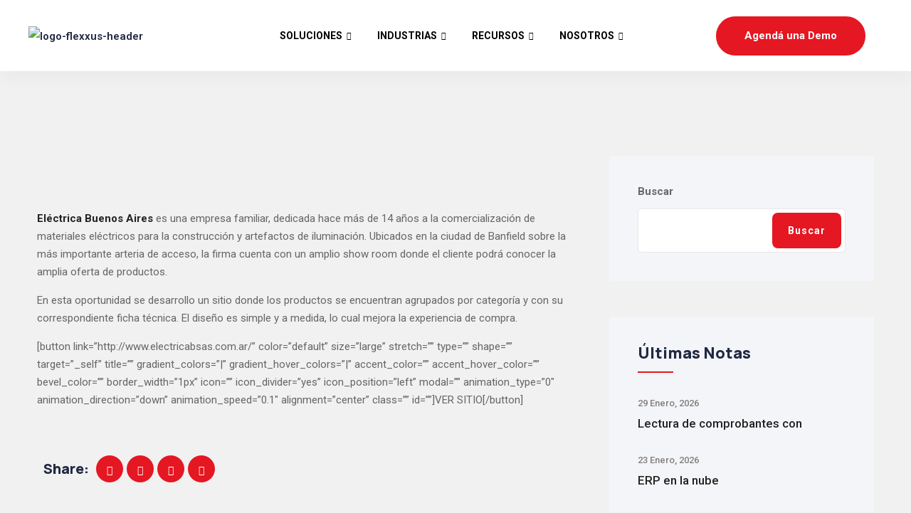

--- FILE ---
content_type: text/html; charset=UTF-8
request_url: https://flexxus.com.ar/electrica-buenos-aires/
body_size: 55181
content:
<!doctype html>
<html lang="es-AR" prefix="og: https://ogp.me/ns#">
<head>
    <meta charset="UTF-8">
    <meta name="viewport" content="width=device-width, initial-scale=1, shrink-to-fit=no">
    <meta http-equiv="X-UA-Compatible" content="IE=edge">
	<meta name="google-adsense-account" content="ca-pub-4852331322974160">
    	<style>img:is([sizes="auto" i], [sizes^="auto," i]) { contain-intrinsic-size: 3000px 1500px }</style>
	<script id="cookieyes" type="text/javascript" src="https://cdn-cookieyes.com/client_data/5c6be1eef5baa446ad291ba179242d7d/script.js"></script><!-- Google tag (gtag.js) consent mode dataLayer added by Site Kit -->
<script type="text/javascript" id="google_gtagjs-js-consent-mode-data-layer">
/* <![CDATA[ */
window.dataLayer = window.dataLayer || [];function gtag(){dataLayer.push(arguments);}
gtag('consent', 'default', {"ad_personalization":"denied","ad_storage":"denied","ad_user_data":"denied","analytics_storage":"denied","functionality_storage":"denied","security_storage":"denied","personalization_storage":"denied","region":["AT","BE","BG","CH","CY","CZ","DE","DK","EE","ES","FI","FR","GB","GR","HR","HU","IE","IS","IT","LI","LT","LU","LV","MT","NL","NO","PL","PT","RO","SE","SI","SK"],"wait_for_update":500});
window._googlesitekitConsentCategoryMap = {"statistics":["analytics_storage"],"marketing":["ad_storage","ad_user_data","ad_personalization"],"functional":["functionality_storage","security_storage"],"preferences":["personalization_storage"]};
window._googlesitekitConsents = {"ad_personalization":"denied","ad_storage":"denied","ad_user_data":"denied","analytics_storage":"denied","functionality_storage":"denied","security_storage":"denied","personalization_storage":"denied","region":["AT","BE","BG","CH","CY","CZ","DE","DK","EE","ES","FI","FR","GB","GR","HR","HU","IE","IS","IT","LI","LT","LU","LV","MT","NL","NO","PL","PT","RO","SE","SI","SK"],"wait_for_update":500};
/* ]]> */
</script>
<!-- End Google tag (gtag.js) consent mode dataLayer added by Site Kit -->

	<!-- This site is optimized with the Yoast SEO plugin v25.9 - https://yoast.com/wordpress/plugins/seo/ -->
	<title>Eléctrica Buenos Aires - Flexxus</title>
	<link rel="canonical" href="https://flexxus.com.ar/electrica-buenos-aires/" />
	<meta property="og:locale" content="es_ES" />
	<meta property="og:type" content="article" />
	<meta property="og:title" content="Eléctrica Buenos Aires - Flexxus" />
	<meta property="og:description" content="Eléctrica Buenos Aires es una empresa familiar, dedicada hace más de 14 años a la comercialización de materiales eléctricos para la construcción y artefactos de iluminación. Ubicados en la ciudad de Banfield sobre la más importante arteria de acceso, la firma cuenta con un amplio show room donde el cliente podrá conocer la amplia oferta de productos. En esta..." />
	<meta property="og:url" content="https://flexxus.com.ar/electrica-buenos-aires/" />
	<meta property="og:site_name" content="Flexxus" />
	<meta property="article:publisher" content="https://www.facebook.com/FlexxusEnterprise" />
	<meta property="article:published_time" content="2017-12-18T16:18:44+00:00" />
	<meta property="article:modified_time" content="2024-01-11T16:07:01+00:00" />
	<meta property="og:image" content="https://flexxus.com.ar/wp-content/uploads/2017/12/2017-12-18_09h37_34.jpg" />
	<meta property="og:image:width" content="1348" />
	<meta property="og:image:height" content="662" />
	<meta property="og:image:type" content="image/jpeg" />
	<meta name="author" content="Marketing" />
	<meta name="twitter:card" content="summary_large_image" />
	<meta name="twitter:creator" content="@FlexxusERP" />
	<meta name="twitter:site" content="@FlexxusERP" />
	<meta name="twitter:label1" content="Escrito por" />
	<meta name="twitter:data1" content="Marketing" />
	<meta name="twitter:label2" content="Tiempo de lectura" />
	<meta name="twitter:data2" content="1 minuto" />
	<script type="application/ld+json" class="yoast-schema-graph">{"@context":"https://schema.org","@graph":[{"@type":"Article","@id":"https://flexxus.com.ar/electrica-buenos-aires/#article","isPartOf":{"@id":"https://flexxus.com.ar/electrica-buenos-aires/"},"author":{"name":"Marketing","@id":"https://flexxus.com.ar/#/schema/person/5f4cc8405ab17517be62573f5303f356"},"headline":"Eléctrica Buenos Aires","datePublished":"2017-12-18T16:18:44+00:00","dateModified":"2024-01-11T16:07:01+00:00","mainEntityOfPage":{"@id":"https://flexxus.com.ar/electrica-buenos-aires/"},"wordCount":160,"publisher":{"@id":"https://flexxus.com.ar/#organization"},"image":{"@id":"https://flexxus.com.ar/electrica-buenos-aires/#primaryimage"},"thumbnailUrl":"https://flexxus.com.ar/wp-content/uploads/2017/12/2017-12-18_09h37_34.jpg","keywords":["ecommerce electricidad","Electrica Buenos Aires","tienda ecommerce","tienda online"],"articleSection":["eCommerce"],"inLanguage":"es-AR"},{"@type":"WebPage","@id":"https://flexxus.com.ar/electrica-buenos-aires/","url":"https://flexxus.com.ar/electrica-buenos-aires/","name":"Eléctrica Buenos Aires - Flexxus","isPartOf":{"@id":"https://flexxus.com.ar/#website"},"primaryImageOfPage":{"@id":"https://flexxus.com.ar/electrica-buenos-aires/#primaryimage"},"image":{"@id":"https://flexxus.com.ar/electrica-buenos-aires/#primaryimage"},"thumbnailUrl":"https://flexxus.com.ar/wp-content/uploads/2017/12/2017-12-18_09h37_34.jpg","datePublished":"2017-12-18T16:18:44+00:00","dateModified":"2024-01-11T16:07:01+00:00","breadcrumb":{"@id":"https://flexxus.com.ar/electrica-buenos-aires/#breadcrumb"},"inLanguage":"es-AR","potentialAction":[{"@type":"ReadAction","target":["https://flexxus.com.ar/electrica-buenos-aires/"]}]},{"@type":"ImageObject","inLanguage":"es-AR","@id":"https://flexxus.com.ar/electrica-buenos-aires/#primaryimage","url":"https://flexxus.com.ar/wp-content/uploads/2017/12/2017-12-18_09h37_34.jpg","contentUrl":"https://flexxus.com.ar/wp-content/uploads/2017/12/2017-12-18_09h37_34.jpg","width":1348,"height":662},{"@type":"BreadcrumbList","@id":"https://flexxus.com.ar/electrica-buenos-aires/#breadcrumb","itemListElement":[{"@type":"ListItem","position":1,"name":"Inicio","item":"https://flexxus.com.ar/"},{"@type":"ListItem","position":2,"name":"Blog","item":"https://flexxus.com.ar/blog/"},{"@type":"ListItem","position":3,"name":"Eléctrica Buenos Aires"}]},{"@type":"WebSite","@id":"https://flexxus.com.ar/#website","url":"https://flexxus.com.ar/","name":"Flexxus - Software de Gestión ERP","description":"Flexxus - Software ERP","publisher":{"@id":"https://flexxus.com.ar/#organization"},"alternateName":"Software de Gestión ERP - Flexxus","potentialAction":[{"@type":"SearchAction","target":{"@type":"EntryPoint","urlTemplate":"https://flexxus.com.ar/?s={search_term_string}"},"query-input":{"@type":"PropertyValueSpecification","valueRequired":true,"valueName":"search_term_string"}}],"inLanguage":"es-AR"},{"@type":"Organization","@id":"https://flexxus.com.ar/#organization","name":"Flexxus S.A.","alternateName":"Flexxus Enterprise","url":"https://flexxus.com.ar/","logo":{"@type":"ImageObject","inLanguage":"es-AR","@id":"https://flexxus.com.ar/#/schema/logo/image/","url":"https://flexxus.com.ar/wp-content/uploads/logo-flexxus-header.png","contentUrl":"https://flexxus.com.ar/wp-content/uploads/logo-flexxus-header.png","width":736,"height":260,"caption":"Flexxus S.A."},"image":{"@id":"https://flexxus.com.ar/#/schema/logo/image/"},"sameAs":["https://www.facebook.com/FlexxusEnterprise","https://x.com/FlexxusERP","https://www.instagram.com/flexxuserp/","https://www.linkedin.com/company/2570298/admin/","https://www.youtube.com/user/FlexxusEnterprise"]},{"@type":"Person","@id":"https://flexxus.com.ar/#/schema/person/5f4cc8405ab17517be62573f5303f356","name":"Marketing","image":{"@type":"ImageObject","inLanguage":"es-AR","@id":"https://flexxus.com.ar/#/schema/person/image/","url":"https://secure.gravatar.com/avatar/2c943fd2db560f4572ab8ac47ad15a94?s=96&d=mm&r=g","contentUrl":"https://secure.gravatar.com/avatar/2c943fd2db560f4572ab8ac47ad15a94?s=96&d=mm&r=g","caption":"Marketing"}}]}</script>
	<!-- / Yoast SEO plugin. -->



<!-- Search Engine Optimization by Rank Math - https://rankmath.com/ -->
<title>Eléctrica Buenos Aires - Flexxus</title>
<meta name="robots" content="follow, index, max-snippet:-1, max-video-preview:-1, max-image-preview:large"/>
<link rel="canonical" href="https://flexxus.com.ar/electrica-buenos-aires/" />
<meta property="og:locale" content="es_ES" />
<meta property="og:type" content="article" />
<meta property="og:title" content="Eléctrica Buenos Aires - Flexxus" />
<meta property="og:description" content="Eléctrica Buenos Aires es una empresa familiar, dedicada hace más de 14 años a la comercialización de materiales eléctricos para la construcción y artefactos de iluminación. Ubicados en la ciudad de Banfield sobre la más importante arteria de acceso, la firma cuenta con un amplio show room donde el cliente podrá conocer la amplia oferta de productos. En esta..." />
<meta property="og:url" content="https://flexxus.com.ar/electrica-buenos-aires/" />
<meta property="og:site_name" content="Flexxus" />
<meta property="article:publisher" content="https://www.facebook.com/FlexxusEnterprise" />
<meta property="article:tag" content="ecommerce electricidad" />
<meta property="article:tag" content="Electrica Buenos Aires" />
<meta property="article:tag" content="tienda ecommerce" />
<meta property="article:tag" content="tienda online" />
<meta property="article:section" content="eCommerce" />
<meta property="og:updated_time" content="2024-01-11T13:07:01-03:00" />
<meta property="og:image" content="https://flexxus.com.ar/wp-content/uploads/2017/12/2017-12-18_09h37_34.jpg" />
<meta property="og:image:secure_url" content="https://flexxus.com.ar/wp-content/uploads/2017/12/2017-12-18_09h37_34.jpg" />
<meta property="og:image:width" content="1348" />
<meta property="og:image:height" content="662" />
<meta property="og:image:alt" content="Eléctrica Buenos Aires" />
<meta property="og:image:type" content="image/jpeg" />
<meta property="article:published_time" content="2017-12-18T13:18:44-03:00" />
<meta property="article:modified_time" content="2024-01-11T13:07:01-03:00" />
<meta name="twitter:card" content="summary_large_image" />
<meta name="twitter:title" content="Eléctrica Buenos Aires - Flexxus" />
<meta name="twitter:description" content="Eléctrica Buenos Aires es una empresa familiar, dedicada hace más de 14 años a la comercialización de materiales eléctricos para la construcción y artefactos de iluminación. Ubicados en la ciudad de Banfield sobre la más importante arteria de acceso, la firma cuenta con un amplio show room donde el cliente podrá conocer la amplia oferta de productos. En esta..." />
<meta name="twitter:site" content="@FlexxusERP" />
<meta name="twitter:creator" content="@FlexxusERP" />
<meta name="twitter:image" content="https://flexxus.com.ar/wp-content/uploads/2017/12/2017-12-18_09h37_34.jpg" />
<meta name="twitter:label1" content="Written by" />
<meta name="twitter:data1" content="Marketing" />
<meta name="twitter:label2" content="Time to read" />
<meta name="twitter:data2" content="Less than a minute" />
<script type="application/ld+json" class="rank-math-schema">{"@context":"https://schema.org","@graph":[{"@type":"Organization","@id":"https://flexxus.com.ar/#organization","name":"Flexxus","url":"https://flexxus.com.ar","sameAs":["https://www.facebook.com/FlexxusEnterprise","https://twitter.com/FlexxusERP","https://www.instagram.com/flexxuserp/","https://www.linkedin.com/company/2570298/admin/","https://www.youtube.com/user/FlexxusEnterprise"],"logo":{"@type":"ImageObject","@id":"https://flexxus.com.ar/#logo","url":"https://flexxus.com.ar/wp-content/uploads/cropped-cropped-Flexxus_favicon_150-1.png","contentUrl":"https://flexxus.com.ar/wp-content/uploads/cropped-cropped-Flexxus_favicon_150-1.png","caption":"Flexxus","inLanguage":"es-AR","width":"115","height":"70"}},{"@type":"WebSite","@id":"https://flexxus.com.ar/#website","url":"https://flexxus.com.ar","name":"Flexxus","alternateName":"Software de Gesti\u00f3n ERP - Flexxus","publisher":{"@id":"https://flexxus.com.ar/#organization"},"inLanguage":"es-AR"},{"@type":"ImageObject","@id":"https://flexxus.com.ar/wp-content/uploads/2017/12/2017-12-18_09h37_34.jpg","url":"https://flexxus.com.ar/wp-content/uploads/2017/12/2017-12-18_09h37_34.jpg","width":"1348","height":"662","inLanguage":"es-AR"},{"@type":"BreadcrumbList","@id":"https://flexxus.com.ar/electrica-buenos-aires/#breadcrumb","itemListElement":[{"@type":"ListItem","position":"1","item":{"@id":"https://flexxus.com.ar","name":"Inicio"}},{"@type":"ListItem","position":"2","item":{"@id":"https://flexxus.com.ar/electrica-buenos-aires/","name":"El\u00e9ctrica Buenos Aires"}}]},{"@type":"WebPage","@id":"https://flexxus.com.ar/electrica-buenos-aires/#webpage","url":"https://flexxus.com.ar/electrica-buenos-aires/","name":"El\u00e9ctrica Buenos Aires - Flexxus","datePublished":"2017-12-18T13:18:44-03:00","dateModified":"2024-01-11T13:07:01-03:00","isPartOf":{"@id":"https://flexxus.com.ar/#website"},"primaryImageOfPage":{"@id":"https://flexxus.com.ar/wp-content/uploads/2017/12/2017-12-18_09h37_34.jpg"},"inLanguage":"es-AR","breadcrumb":{"@id":"https://flexxus.com.ar/electrica-buenos-aires/#breadcrumb"}},{"@type":"Person","@id":"https://flexxus.com.ar/electrica-buenos-aires/#author","name":"Marketing","image":{"@type":"ImageObject","@id":"https://secure.gravatar.com/avatar/2c943fd2db560f4572ab8ac47ad15a94?s=96&amp;d=mm&amp;r=g","url":"https://secure.gravatar.com/avatar/2c943fd2db560f4572ab8ac47ad15a94?s=96&amp;d=mm&amp;r=g","caption":"Marketing","inLanguage":"es-AR"},"worksFor":{"@id":"https://flexxus.com.ar/#organization"}},{"@type":"BlogPosting","headline":"El\u00e9ctrica Buenos Aires - Flexxus","datePublished":"2017-12-18T13:18:44-03:00","dateModified":"2024-01-11T13:07:01-03:00","author":{"@id":"https://flexxus.com.ar/electrica-buenos-aires/#author","name":"Marketing"},"publisher":{"@id":"https://flexxus.com.ar/#organization"},"description":"El\u00e9ctrica Buenos Aires es\u00a0una empresa familiar, dedicada hace m\u00e1s de 14 a\u00f1os a la comercializaci\u00f3n de materiales el\u00e9ctricos para la construcci\u00f3n y artefactos de iluminaci\u00f3n. Ubicados en la ciudad de Banfield sobre la m\u00e1s importante arteria de acceso, la firma cuenta con un amplio show room\u00a0donde\u00a0el cliente podr\u00e1 conocer\u00a0la amplia oferta de productos.","name":"El\u00e9ctrica Buenos Aires - Flexxus","@id":"https://flexxus.com.ar/electrica-buenos-aires/#richSnippet","isPartOf":{"@id":"https://flexxus.com.ar/electrica-buenos-aires/#webpage"},"image":{"@id":"https://flexxus.com.ar/wp-content/uploads/2017/12/2017-12-18_09h37_34.jpg"},"inLanguage":"es-AR","mainEntityOfPage":{"@id":"https://flexxus.com.ar/electrica-buenos-aires/#webpage"}}]}</script>
<!-- /Plugin Rank Math WordPress SEO -->

<link rel='dns-prefetch' href='//fonts.googleapis.com' />
<link rel='dns-prefetch' href='//www.googletagmanager.com' />
<link rel="alternate" type="application/rss+xml" title="Flexxus &raquo; Feed" href="https://flexxus.com.ar/feed/" />
<link rel="alternate" type="application/rss+xml" title="Flexxus &raquo; RSS de los comentarios" href="https://flexxus.com.ar/comments/feed/" />
<link rel="alternate" type="application/rss+xml" title="Flexxus &raquo; Eléctrica Buenos Aires RSS de los comentarios" href="https://flexxus.com.ar/electrica-buenos-aires/feed/" />
<script type="text/javascript">
/* <![CDATA[ */
window._wpemojiSettings = {"baseUrl":"https:\/\/s.w.org\/images\/core\/emoji\/15.0.3\/72x72\/","ext":".png","svgUrl":"https:\/\/s.w.org\/images\/core\/emoji\/15.0.3\/svg\/","svgExt":".svg","source":{"concatemoji":"https:\/\/flexxus.com.ar\/wp-includes\/js\/wp-emoji-release.min.js?ver=6.7.2"}};
/*! This file is auto-generated */
!function(i,n){var o,s,e;function c(e){try{var t={supportTests:e,timestamp:(new Date).valueOf()};sessionStorage.setItem(o,JSON.stringify(t))}catch(e){}}function p(e,t,n){e.clearRect(0,0,e.canvas.width,e.canvas.height),e.fillText(t,0,0);var t=new Uint32Array(e.getImageData(0,0,e.canvas.width,e.canvas.height).data),r=(e.clearRect(0,0,e.canvas.width,e.canvas.height),e.fillText(n,0,0),new Uint32Array(e.getImageData(0,0,e.canvas.width,e.canvas.height).data));return t.every(function(e,t){return e===r[t]})}function u(e,t,n){switch(t){case"flag":return n(e,"\ud83c\udff3\ufe0f\u200d\u26a7\ufe0f","\ud83c\udff3\ufe0f\u200b\u26a7\ufe0f")?!1:!n(e,"\ud83c\uddfa\ud83c\uddf3","\ud83c\uddfa\u200b\ud83c\uddf3")&&!n(e,"\ud83c\udff4\udb40\udc67\udb40\udc62\udb40\udc65\udb40\udc6e\udb40\udc67\udb40\udc7f","\ud83c\udff4\u200b\udb40\udc67\u200b\udb40\udc62\u200b\udb40\udc65\u200b\udb40\udc6e\u200b\udb40\udc67\u200b\udb40\udc7f");case"emoji":return!n(e,"\ud83d\udc26\u200d\u2b1b","\ud83d\udc26\u200b\u2b1b")}return!1}function f(e,t,n){var r="undefined"!=typeof WorkerGlobalScope&&self instanceof WorkerGlobalScope?new OffscreenCanvas(300,150):i.createElement("canvas"),a=r.getContext("2d",{willReadFrequently:!0}),o=(a.textBaseline="top",a.font="600 32px Arial",{});return e.forEach(function(e){o[e]=t(a,e,n)}),o}function t(e){var t=i.createElement("script");t.src=e,t.defer=!0,i.head.appendChild(t)}"undefined"!=typeof Promise&&(o="wpEmojiSettingsSupports",s=["flag","emoji"],n.supports={everything:!0,everythingExceptFlag:!0},e=new Promise(function(e){i.addEventListener("DOMContentLoaded",e,{once:!0})}),new Promise(function(t){var n=function(){try{var e=JSON.parse(sessionStorage.getItem(o));if("object"==typeof e&&"number"==typeof e.timestamp&&(new Date).valueOf()<e.timestamp+604800&&"object"==typeof e.supportTests)return e.supportTests}catch(e){}return null}();if(!n){if("undefined"!=typeof Worker&&"undefined"!=typeof OffscreenCanvas&&"undefined"!=typeof URL&&URL.createObjectURL&&"undefined"!=typeof Blob)try{var e="postMessage("+f.toString()+"("+[JSON.stringify(s),u.toString(),p.toString()].join(",")+"));",r=new Blob([e],{type:"text/javascript"}),a=new Worker(URL.createObjectURL(r),{name:"wpTestEmojiSupports"});return void(a.onmessage=function(e){c(n=e.data),a.terminate(),t(n)})}catch(e){}c(n=f(s,u,p))}t(n)}).then(function(e){for(var t in e)n.supports[t]=e[t],n.supports.everything=n.supports.everything&&n.supports[t],"flag"!==t&&(n.supports.everythingExceptFlag=n.supports.everythingExceptFlag&&n.supports[t]);n.supports.everythingExceptFlag=n.supports.everythingExceptFlag&&!n.supports.flag,n.DOMReady=!1,n.readyCallback=function(){n.DOMReady=!0}}).then(function(){return e}).then(function(){var e;n.supports.everything||(n.readyCallback(),(e=n.source||{}).concatemoji?t(e.concatemoji):e.wpemoji&&e.twemoji&&(t(e.twemoji),t(e.wpemoji)))}))}((window,document),window._wpemojiSettings);
/* ]]> */
</script>

<link rel='stylesheet' id='formidable-css' href='https://flexxus.com.ar/wp-content/plugins/formidable/css/formidableforms.css?ver=9181540' type='text/css' media='all' />
<link rel='stylesheet' id='premium-addons-css' href='https://flexxus.com.ar/wp-content/plugins/premium-addons-for-elementor/assets/frontend/min-css/premium-addons.min.css?ver=4.11.37' type='text/css' media='all' />
<style id='wp-emoji-styles-inline-css' type='text/css'>

	img.wp-smiley, img.emoji {
		display: inline !important;
		border: none !important;
		box-shadow: none !important;
		height: 1em !important;
		width: 1em !important;
		margin: 0 0.07em !important;
		vertical-align: -0.1em !important;
		background: none !important;
		padding: 0 !important;
	}
</style>
<link rel='stylesheet' id='wp-block-library-css' href='https://flexxus.com.ar/wp-includes/css/dist/block-library/style.min.css?ver=6.7.2' type='text/css' media='all' />
<style id='wp-block-library-theme-inline-css' type='text/css'>
.wp-block-audio :where(figcaption){color:#555;font-size:13px;text-align:center}.is-dark-theme .wp-block-audio :where(figcaption){color:#ffffffa6}.wp-block-audio{margin:0 0 1em}.wp-block-code{border:1px solid #ccc;border-radius:4px;font-family:Menlo,Consolas,monaco,monospace;padding:.8em 1em}.wp-block-embed :where(figcaption){color:#555;font-size:13px;text-align:center}.is-dark-theme .wp-block-embed :where(figcaption){color:#ffffffa6}.wp-block-embed{margin:0 0 1em}.blocks-gallery-caption{color:#555;font-size:13px;text-align:center}.is-dark-theme .blocks-gallery-caption{color:#ffffffa6}:root :where(.wp-block-image figcaption){color:#555;font-size:13px;text-align:center}.is-dark-theme :root :where(.wp-block-image figcaption){color:#ffffffa6}.wp-block-image{margin:0 0 1em}.wp-block-pullquote{border-bottom:4px solid;border-top:4px solid;color:currentColor;margin-bottom:1.75em}.wp-block-pullquote cite,.wp-block-pullquote footer,.wp-block-pullquote__citation{color:currentColor;font-size:.8125em;font-style:normal;text-transform:uppercase}.wp-block-quote{border-left:.25em solid;margin:0 0 1.75em;padding-left:1em}.wp-block-quote cite,.wp-block-quote footer{color:currentColor;font-size:.8125em;font-style:normal;position:relative}.wp-block-quote:where(.has-text-align-right){border-left:none;border-right:.25em solid;padding-left:0;padding-right:1em}.wp-block-quote:where(.has-text-align-center){border:none;padding-left:0}.wp-block-quote.is-large,.wp-block-quote.is-style-large,.wp-block-quote:where(.is-style-plain){border:none}.wp-block-search .wp-block-search__label{font-weight:700}.wp-block-search__button{border:1px solid #ccc;padding:.375em .625em}:where(.wp-block-group.has-background){padding:1.25em 2.375em}.wp-block-separator.has-css-opacity{opacity:.4}.wp-block-separator{border:none;border-bottom:2px solid;margin-left:auto;margin-right:auto}.wp-block-separator.has-alpha-channel-opacity{opacity:1}.wp-block-separator:not(.is-style-wide):not(.is-style-dots){width:100px}.wp-block-separator.has-background:not(.is-style-dots){border-bottom:none;height:1px}.wp-block-separator.has-background:not(.is-style-wide):not(.is-style-dots){height:2px}.wp-block-table{margin:0 0 1em}.wp-block-table td,.wp-block-table th{word-break:normal}.wp-block-table :where(figcaption){color:#555;font-size:13px;text-align:center}.is-dark-theme .wp-block-table :where(figcaption){color:#ffffffa6}.wp-block-video :where(figcaption){color:#555;font-size:13px;text-align:center}.is-dark-theme .wp-block-video :where(figcaption){color:#ffffffa6}.wp-block-video{margin:0 0 1em}:root :where(.wp-block-template-part.has-background){margin-bottom:0;margin-top:0;padding:1.25em 2.375em}
</style>
<link rel='stylesheet' id='visual-portfolio-block-filter-by-category-css' href='https://flexxus.com.ar/wp-content/plugins/visual-portfolio/build/gutenberg/blocks/filter-by-category/style.css?ver=1758209541' type='text/css' media='all' />
<link rel='stylesheet' id='visual-portfolio-block-pagination-css' href='https://flexxus.com.ar/wp-content/plugins/visual-portfolio/build/gutenberg/blocks/pagination/style.css?ver=1758209541' type='text/css' media='all' />
<link rel='stylesheet' id='visual-portfolio-block-sort-css' href='https://flexxus.com.ar/wp-content/plugins/visual-portfolio/build/gutenberg/blocks/sort/style.css?ver=1758209541' type='text/css' media='all' />
<style id='classic-theme-styles-inline-css' type='text/css'>
/*! This file is auto-generated */
.wp-block-button__link{color:#fff;background-color:#32373c;border-radius:9999px;box-shadow:none;text-decoration:none;padding:calc(.667em + 2px) calc(1.333em + 2px);font-size:1.125em}.wp-block-file__button{background:#32373c;color:#fff;text-decoration:none}
</style>
<style id='global-styles-inline-css' type='text/css'>
:root{--wp--preset--aspect-ratio--square: 1;--wp--preset--aspect-ratio--4-3: 4/3;--wp--preset--aspect-ratio--3-4: 3/4;--wp--preset--aspect-ratio--3-2: 3/2;--wp--preset--aspect-ratio--2-3: 2/3;--wp--preset--aspect-ratio--16-9: 16/9;--wp--preset--aspect-ratio--9-16: 9/16;--wp--preset--color--black: #000000;--wp--preset--color--cyan-bluish-gray: #abb8c3;--wp--preset--color--white: #ffffff;--wp--preset--color--pale-pink: #f78da7;--wp--preset--color--vivid-red: #cf2e2e;--wp--preset--color--luminous-vivid-orange: #ff6900;--wp--preset--color--luminous-vivid-amber: #fcb900;--wp--preset--color--light-green-cyan: #7bdcb5;--wp--preset--color--vivid-green-cyan: #00d084;--wp--preset--color--pale-cyan-blue: #8ed1fc;--wp--preset--color--vivid-cyan-blue: #0693e3;--wp--preset--color--vivid-purple: #9b51e0;--wp--preset--gradient--vivid-cyan-blue-to-vivid-purple: linear-gradient(135deg,rgba(6,147,227,1) 0%,rgb(155,81,224) 100%);--wp--preset--gradient--light-green-cyan-to-vivid-green-cyan: linear-gradient(135deg,rgb(122,220,180) 0%,rgb(0,208,130) 100%);--wp--preset--gradient--luminous-vivid-amber-to-luminous-vivid-orange: linear-gradient(135deg,rgba(252,185,0,1) 0%,rgba(255,105,0,1) 100%);--wp--preset--gradient--luminous-vivid-orange-to-vivid-red: linear-gradient(135deg,rgba(255,105,0,1) 0%,rgb(207,46,46) 100%);--wp--preset--gradient--very-light-gray-to-cyan-bluish-gray: linear-gradient(135deg,rgb(238,238,238) 0%,rgb(169,184,195) 100%);--wp--preset--gradient--cool-to-warm-spectrum: linear-gradient(135deg,rgb(74,234,220) 0%,rgb(151,120,209) 20%,rgb(207,42,186) 40%,rgb(238,44,130) 60%,rgb(251,105,98) 80%,rgb(254,248,76) 100%);--wp--preset--gradient--blush-light-purple: linear-gradient(135deg,rgb(255,206,236) 0%,rgb(152,150,240) 100%);--wp--preset--gradient--blush-bordeaux: linear-gradient(135deg,rgb(254,205,165) 0%,rgb(254,45,45) 50%,rgb(107,0,62) 100%);--wp--preset--gradient--luminous-dusk: linear-gradient(135deg,rgb(255,203,112) 0%,rgb(199,81,192) 50%,rgb(65,88,208) 100%);--wp--preset--gradient--pale-ocean: linear-gradient(135deg,rgb(255,245,203) 0%,rgb(182,227,212) 50%,rgb(51,167,181) 100%);--wp--preset--gradient--electric-grass: linear-gradient(135deg,rgb(202,248,128) 0%,rgb(113,206,126) 100%);--wp--preset--gradient--midnight: linear-gradient(135deg,rgb(2,3,129) 0%,rgb(40,116,252) 100%);--wp--preset--font-size--small: 13px;--wp--preset--font-size--medium: 20px;--wp--preset--font-size--large: 36px;--wp--preset--font-size--x-large: 42px;--wp--preset--spacing--20: 0.44rem;--wp--preset--spacing--30: 0.67rem;--wp--preset--spacing--40: 1rem;--wp--preset--spacing--50: 1.5rem;--wp--preset--spacing--60: 2.25rem;--wp--preset--spacing--70: 3.38rem;--wp--preset--spacing--80: 5.06rem;--wp--preset--shadow--natural: 6px 6px 9px rgba(0, 0, 0, 0.2);--wp--preset--shadow--deep: 12px 12px 50px rgba(0, 0, 0, 0.4);--wp--preset--shadow--sharp: 6px 6px 0px rgba(0, 0, 0, 0.2);--wp--preset--shadow--outlined: 6px 6px 0px -3px rgba(255, 255, 255, 1), 6px 6px rgba(0, 0, 0, 1);--wp--preset--shadow--crisp: 6px 6px 0px rgba(0, 0, 0, 1);}:where(.is-layout-flex){gap: 0.5em;}:where(.is-layout-grid){gap: 0.5em;}body .is-layout-flex{display: flex;}.is-layout-flex{flex-wrap: wrap;align-items: center;}.is-layout-flex > :is(*, div){margin: 0;}body .is-layout-grid{display: grid;}.is-layout-grid > :is(*, div){margin: 0;}:where(.wp-block-columns.is-layout-flex){gap: 2em;}:where(.wp-block-columns.is-layout-grid){gap: 2em;}:where(.wp-block-post-template.is-layout-flex){gap: 1.25em;}:where(.wp-block-post-template.is-layout-grid){gap: 1.25em;}.has-black-color{color: var(--wp--preset--color--black) !important;}.has-cyan-bluish-gray-color{color: var(--wp--preset--color--cyan-bluish-gray) !important;}.has-white-color{color: var(--wp--preset--color--white) !important;}.has-pale-pink-color{color: var(--wp--preset--color--pale-pink) !important;}.has-vivid-red-color{color: var(--wp--preset--color--vivid-red) !important;}.has-luminous-vivid-orange-color{color: var(--wp--preset--color--luminous-vivid-orange) !important;}.has-luminous-vivid-amber-color{color: var(--wp--preset--color--luminous-vivid-amber) !important;}.has-light-green-cyan-color{color: var(--wp--preset--color--light-green-cyan) !important;}.has-vivid-green-cyan-color{color: var(--wp--preset--color--vivid-green-cyan) !important;}.has-pale-cyan-blue-color{color: var(--wp--preset--color--pale-cyan-blue) !important;}.has-vivid-cyan-blue-color{color: var(--wp--preset--color--vivid-cyan-blue) !important;}.has-vivid-purple-color{color: var(--wp--preset--color--vivid-purple) !important;}.has-black-background-color{background-color: var(--wp--preset--color--black) !important;}.has-cyan-bluish-gray-background-color{background-color: var(--wp--preset--color--cyan-bluish-gray) !important;}.has-white-background-color{background-color: var(--wp--preset--color--white) !important;}.has-pale-pink-background-color{background-color: var(--wp--preset--color--pale-pink) !important;}.has-vivid-red-background-color{background-color: var(--wp--preset--color--vivid-red) !important;}.has-luminous-vivid-orange-background-color{background-color: var(--wp--preset--color--luminous-vivid-orange) !important;}.has-luminous-vivid-amber-background-color{background-color: var(--wp--preset--color--luminous-vivid-amber) !important;}.has-light-green-cyan-background-color{background-color: var(--wp--preset--color--light-green-cyan) !important;}.has-vivid-green-cyan-background-color{background-color: var(--wp--preset--color--vivid-green-cyan) !important;}.has-pale-cyan-blue-background-color{background-color: var(--wp--preset--color--pale-cyan-blue) !important;}.has-vivid-cyan-blue-background-color{background-color: var(--wp--preset--color--vivid-cyan-blue) !important;}.has-vivid-purple-background-color{background-color: var(--wp--preset--color--vivid-purple) !important;}.has-black-border-color{border-color: var(--wp--preset--color--black) !important;}.has-cyan-bluish-gray-border-color{border-color: var(--wp--preset--color--cyan-bluish-gray) !important;}.has-white-border-color{border-color: var(--wp--preset--color--white) !important;}.has-pale-pink-border-color{border-color: var(--wp--preset--color--pale-pink) !important;}.has-vivid-red-border-color{border-color: var(--wp--preset--color--vivid-red) !important;}.has-luminous-vivid-orange-border-color{border-color: var(--wp--preset--color--luminous-vivid-orange) !important;}.has-luminous-vivid-amber-border-color{border-color: var(--wp--preset--color--luminous-vivid-amber) !important;}.has-light-green-cyan-border-color{border-color: var(--wp--preset--color--light-green-cyan) !important;}.has-vivid-green-cyan-border-color{border-color: var(--wp--preset--color--vivid-green-cyan) !important;}.has-pale-cyan-blue-border-color{border-color: var(--wp--preset--color--pale-cyan-blue) !important;}.has-vivid-cyan-blue-border-color{border-color: var(--wp--preset--color--vivid-cyan-blue) !important;}.has-vivid-purple-border-color{border-color: var(--wp--preset--color--vivid-purple) !important;}.has-vivid-cyan-blue-to-vivid-purple-gradient-background{background: var(--wp--preset--gradient--vivid-cyan-blue-to-vivid-purple) !important;}.has-light-green-cyan-to-vivid-green-cyan-gradient-background{background: var(--wp--preset--gradient--light-green-cyan-to-vivid-green-cyan) !important;}.has-luminous-vivid-amber-to-luminous-vivid-orange-gradient-background{background: var(--wp--preset--gradient--luminous-vivid-amber-to-luminous-vivid-orange) !important;}.has-luminous-vivid-orange-to-vivid-red-gradient-background{background: var(--wp--preset--gradient--luminous-vivid-orange-to-vivid-red) !important;}.has-very-light-gray-to-cyan-bluish-gray-gradient-background{background: var(--wp--preset--gradient--very-light-gray-to-cyan-bluish-gray) !important;}.has-cool-to-warm-spectrum-gradient-background{background: var(--wp--preset--gradient--cool-to-warm-spectrum) !important;}.has-blush-light-purple-gradient-background{background: var(--wp--preset--gradient--blush-light-purple) !important;}.has-blush-bordeaux-gradient-background{background: var(--wp--preset--gradient--blush-bordeaux) !important;}.has-luminous-dusk-gradient-background{background: var(--wp--preset--gradient--luminous-dusk) !important;}.has-pale-ocean-gradient-background{background: var(--wp--preset--gradient--pale-ocean) !important;}.has-electric-grass-gradient-background{background: var(--wp--preset--gradient--electric-grass) !important;}.has-midnight-gradient-background{background: var(--wp--preset--gradient--midnight) !important;}.has-small-font-size{font-size: var(--wp--preset--font-size--small) !important;}.has-medium-font-size{font-size: var(--wp--preset--font-size--medium) !important;}.has-large-font-size{font-size: var(--wp--preset--font-size--large) !important;}.has-x-large-font-size{font-size: var(--wp--preset--font-size--x-large) !important;}
:where(.wp-block-post-template.is-layout-flex){gap: 1.25em;}:where(.wp-block-post-template.is-layout-grid){gap: 1.25em;}
:where(.wp-block-columns.is-layout-flex){gap: 2em;}:where(.wp-block-columns.is-layout-grid){gap: 2em;}
:root :where(.wp-block-pullquote){font-size: 1.5em;line-height: 1.6;}
:where(.wp-block-visual-portfolio-loop.is-layout-flex){gap: 1.25em;}:where(.wp-block-visual-portfolio-loop.is-layout-grid){gap: 1.25em;}
</style>
<link rel='stylesheet' id='contact-form-7-css' href='https://flexxus.com.ar/wp-content/plugins/contact-form-7/includes/css/styles.css?ver=6.1.1' type='text/css' media='all' />
<link rel='stylesheet' id='wpsm_ac-font-awesome-front-css' href='https://flexxus.com.ar/wp-content/plugins/responsive-accordion-and-collapse/css/font-awesome/css/font-awesome.min.css?ver=6.7.2' type='text/css' media='all' />
<link rel='stylesheet' id='wpsm_ac_bootstrap-front-css' href='https://flexxus.com.ar/wp-content/plugins/responsive-accordion-and-collapse/css/bootstrap-front.css?ver=6.7.2' type='text/css' media='all' />
<link rel='stylesheet' id='elementor-frontend-css' href='https://flexxus.com.ar/wp-content/plugins/elementor/assets/css/frontend.min.css?ver=3.32.2' type='text/css' media='all' />
<link rel='stylesheet' id='widget-heading-css' href='https://flexxus.com.ar/wp-content/plugins/elementor/assets/css/widget-heading.min.css?ver=3.32.2' type='text/css' media='all' />
<link rel='stylesheet' id='swiper-css' href='https://flexxus.com.ar/wp-content/plugins/elementor/assets/lib/swiper/v8/css/swiper.css?ver=8.4.5' type='text/css' media='all' />
<link rel='stylesheet' id='e-swiper-css' href='https://flexxus.com.ar/wp-content/plugins/elementor/assets/css/conditionals/e-swiper.min.css?ver=3.32.2' type='text/css' media='all' />
<link rel='stylesheet' id='widget-media-carousel-css' href='https://flexxus.com.ar/wp-content/plugins/elementor-pro/assets/css/widget-media-carousel.min.css?ver=3.32.1' type='text/css' media='all' />
<link rel='stylesheet' id='widget-carousel-module-base-css' href='https://flexxus.com.ar/wp-content/plugins/elementor-pro/assets/css/widget-carousel-module-base.min.css?ver=3.32.1' type='text/css' media='all' />
<link rel='stylesheet' id='e-popup-css' href='https://flexxus.com.ar/wp-content/plugins/elementor-pro/assets/css/conditionals/popup.min.css?ver=3.32.1' type='text/css' media='all' />
<link rel='stylesheet' id='elementor-icons-css' href='https://flexxus.com.ar/wp-content/plugins/elementor/assets/lib/eicons/css/elementor-icons.min.css?ver=5.44.0' type='text/css' media='all' />
<link rel='stylesheet' id='elementor-post-6-css' href='https://flexxus.com.ar/wp-content/uploads/elementor/css/post-6.css?ver=1769519041' type='text/css' media='all' />
<link rel='stylesheet' id='she-header-style-css' href='https://flexxus.com.ar/wp-content/plugins/sticky-header-effects-for-elementor/assets/css/she-header-style.css?ver=2.1.2' type='text/css' media='all' />
<link rel='stylesheet' id='elementor-post-42768-css' href='https://flexxus.com.ar/wp-content/uploads/elementor/css/post-42768.css?ver=1769518774' type='text/css' media='all' />
<link rel='stylesheet' id='appku-style-css' href='https://flexxus.com.ar/wp-content/themes/appku/appku/style.css?ver=1.0' type='text/css' media='all' />
<link rel='stylesheet' id='appku-fonts-css' href='https://fonts.googleapis.com/css2?family=Manrope:wght@200;300;400;500;600;700;800&#038;family=Roboto:wght@100;300;400;500;700&#038;display=swap' type='text/css' media='all' />
<link rel='stylesheet' id='appku-animate-css' href='https://flexxus.com.ar/wp-content/themes/appku/appku/assets/css/animate.css?ver=1.0' type='text/css' media='all' />
<link rel='stylesheet' id='bootstrap-css' href='https://flexxus.com.ar/wp-content/themes/appku/appku/assets/css/bootstrap.min.css?ver=4.3.1' type='text/css' media='all' />
<link rel='stylesheet' id='elegant-css' href='https://flexxus.com.ar/wp-content/themes/appku/appku/assets/css/elegant-icons.css?ver=1.0' type='text/css' media='all' />
<link rel='stylesheet' id='flaticon-css' href='https://flexxus.com.ar/wp-content/themes/appku/appku/assets/css/flaticon-set.css?ver=1.0' type='text/css' media='all' />
<link rel='stylesheet' id='fontawesome-css' href='https://flexxus.com.ar/wp-content/themes/appku/appku/assets/css/font-awesome.min.css?ver=5.9.0' type='text/css' media='all' />
<link rel='stylesheet' id='appku-helper-css' href='https://flexxus.com.ar/wp-content/themes/appku/appku/assets/css/helper.css?ver=1.0' type='text/css' media='all' />
<link rel='stylesheet' id='magnific-popup-css' href='https://flexxus.com.ar/wp-content/themes/appku/appku/assets/css/magnific-popup.css?ver=1.0' type='text/css' media='all' />
<link rel='stylesheet' id='owl-css' href='https://flexxus.com.ar/wp-content/themes/appku/appku/assets/css/owl.carousel.min.css?ver=1.0' type='text/css' media='all' />
<link rel='stylesheet' id='appku-owl-theme-default-css' href='https://flexxus.com.ar/wp-content/themes/appku/appku/assets/css/owl.theme.default.min.css?ver=1.0' type='text/css' media='all' />
<link rel='stylesheet' id='themify-css' href='https://flexxus.com.ar/wp-content/themes/appku/appku/assets/css/themify-icons.css?ver=1.0' type='text/css' media='all' />
<link rel='stylesheet' id='appku-validnavs-css' href='https://flexxus.com.ar/wp-content/themes/appku/appku/assets/css/validnavs.css?ver=1.0' type='text/css' media='all' />
<link rel='stylesheet' id='appku-main-style-css' href='https://flexxus.com.ar/wp-content/themes/appku/appku/assets/css/style.css?ver=1.0' type='text/css' media='all' />
<link rel='stylesheet' id='appku-unittest-css' href='https://flexxus.com.ar/wp-content/themes/appku/appku/assets/css/unittest.css?ver=1.0' type='text/css' media='all' />
<link rel='stylesheet' id='appku-responsive-css' href='https://flexxus.com.ar/wp-content/themes/appku/appku/assets/css/responsive.css?ver=1.0' type='text/css' media='all' />
<link rel='stylesheet' id='ekit-widget-styles-css' href='https://flexxus.com.ar/wp-content/plugins/elementskit-lite/widgets/init/assets/css/widget-styles.css?ver=3.7.2' type='text/css' media='all' />
<link rel='stylesheet' id='ekit-responsive-css' href='https://flexxus.com.ar/wp-content/plugins/elementskit-lite/widgets/init/assets/css/responsive.css?ver=3.7.2' type='text/css' media='all' />
<link rel='stylesheet' id='appku-color-schemes-css' href='https://flexxus.com.ar/wp-content/themes/appku/appku/assets/css/color.schemes.css?ver=6.7.2' type='text/css' media='all' />
<style id='appku-color-schemes-inline-css' type='text/css'>
:root {
		  --color-primary: rgb(229,23,34);
		}body.logged-in nav.navbar.validnavs.navbar-fixed {
    top: 0px !important;
}

footer .footer-bottom {
    background: #282a2b !important;
}				

.banner-area.auto-height .content-box .thumb-inner img:nth-child(2) {
    top: 90px;
    border: 5px solid #fff !important
}

#block-15 i.fas.fa-phone {
    display: none !important;
}

#block-15 h4 {
    margin-bottom: 5px !important;
}

#block-15 p {
    margin-bottom: 5px !important;
}		

footer .f-items .f-item form input {
    background: white;
    border: none !important;
}

.btn.btn-theme:hover {
    background: #282a2b !important;
}
.testimonials-area .item::after {
    color: #e51722 !important;
}

.testimonials-area .item .reason h5 {
    color: #e51722 !important;
}

.team-area .team-items .social {
    display: none !important;
}	

body.logged-in nav.navbar.validnavs.sticked {
    top: 0px !important;
}	

.post-tags.share .social ul li a {
    background: var(--color-primary) !important;
}

.widget_block.widget_search form .wp-block-search__inside-wrapper button {
    background: var(--color-primary) !important;
}

.wp-block-group__inner-container h2::after {
    background: var(--color-primary) !important;
}

.blog-area .sidebar .title h4::after {
    background: var(--color-primary) !important;
}

.blog-area .sidebar .title h4::after {
    border-bottom: 2px solid var(--color-primary) !important;
}

.pagi-area .pagination li span.pagination.current, .pagi-area .pagination li a:hover {
    background: var(--color-primary) !important;
    border-color: var(--color-primary) !important;
}				

button.btn {
    background: var(--color-primary) !important;
}				

.banner-area.auto-height .content-box .thumb-inner img {
    border: 0px;
    box-shadow: 0px 0px 0px 0px !important;
}

.banner-area.auto-height .content-box .thumb-inner img:nth-child(2) {
    border: 0px !important;
}

@media (min-width: 1024px) {
nav.navbar.validnavs li.dropdown ul.dropdown-menu {
    width: 315px !important;
}
}

@media (min-width: 1024px) {
nav.navbar.validnavs ul li.dropdown ul.dropdown-menu li a {
    text-transform: uppercase !important;
}
}		

.she-header.elementor-sticky--active.elementor-section--handles-inside {
    box-shadow: 0 8px 25px 0 rgb(0 0 0 / 4%) !important;
}	

.btn.btn-theme::after {
    background-color: #e51722 !important;
}

.banner-area.bg-half-dark.auto-height .content-box .thumb-inner img {
    border: 0px;
    border-top: 0px !important;
}

.banner-area.bg-half-dark::after {
    background: none !important;
}

.btn.btn-gradient::after {
    background-image: none;
}			

@media only screen and (max-width: 1800px){
.banner-area.banner-style-four {
    background: none !important;
}
}	

.elementor-856 .elementor-element.elementor-element-7b5e73c:not(.elementor-motion-effects-element-type-background) > .elementor-widget-wrap {
    background: none !important;
}

/* Sacamos background de flexxus de las paginas */
.breadcrumb-area {
    display: none;
    background-image: url(/wp-content/uploads/nosotros-contraste.jpg) !important;
}		

.blog-area .item .info .meta ul li i {
    color: #e51722 !important;
}

.blog-area .item .info .meta ul li a:hover {
    color: #e51722 !important;
}

.blog-area a:hover {
    color: #e51722 !important;
}

.post-tags.share .social ul li a:hover {
    color: #ffffff !important;
}

button.btn::after {
    background: #e51722 !important;
}

.gallery-items .pf-item .overlay .content > a {
    display: none !important;
}			

.elementor-cta__content {
    border-radius: 15px;
}

#menu-1-1055788 {
    background: #ffffff;
    border: solid 4px #ffffff;
    border-radius: 20px 0px 0px 20px;
}

.elementor-tabs-wrapper {

    background: white;
    width: 400px;
    display: flex;
    text-align: center;
    align-items: center;
    margin: 0px auto;
    border-radius: 50px;
    height: 50px;

}

@media only screen and (max-width: 760px){

.elementor-31733 .elementor-element.elementor-element-c3e0ebb .elementor-button {
    border-radius: 0px !important;
}
}


.elementor-widget-tabs .elementor-tab-desktop-title {
        padding: 10px 22px !important;
}	


div#elementor-tab-title-2511 {
    margin-left: 10px !important;
}

#menu-1-1055788 ul {
    width: 282px !important;
}	

p.logo-wuala-footer:after {
    content: url(http://flexxus.com.ar/wp-content/uploads/logo-wuala-flexxus-footer.png) !important;
}	

.elementor-33651 .elementor-element.elementor-element-7b5e73c:not(.elementor-motion-effects-element-type-background) > .elementor-widget-wrap {
    background-image: none !important;
}	

.our-features-area .feature-items .single-item .item.service-banner::after {
    background: #000000ab !important;
}

#menu-1-7b4d15b8 {
    background: #ffffff;
    border: solid 4px #ffffff;
    border-radius: 20px 0px 0px 20px !important;
}		

footer .f-items .f-item.about img {
    margin-left: -10px !important;
}

.elementor-30382 .elementor-element.elementor-element-5cbe9ccd:not(.elementor-motion-effects-element-type-background) {
    box-shadow: 0 8px 25px 0 rgb(0 0 0 / 4%) !important;
}

.dropdown-item.active {
    background-color: #E51722 !important;
}

.elementor-30382 .elementor-element.elementor-element-cffff75 .elementskit-navbar-nav .elementskit-submenu-panel > li.current-menu-item > a {
    color: #ffffff !important;
}		

.elementor-36208 .elementor-element.elementor-element-7b5e73c:not(.elementor-motion-effects-element-type-background) > .elementor-widget-wrap, .elementor-36208 .elementor-element.elementor-element-7b5e73c > .elementor-widget-wrap > .elementor-motion-effects-container > .elementor-motion-effects-layer {
    background-image: none !important;
}

input#form-field-field_e367d90-0 {
    min-height: 1px !important;
}

.blog-style2 .item .info .meta {
    display: none !important;
}

.elementor-portfolio.elementor-has-item-ratio .elementor-post__thumbnail {
    background-color: transparent !important;
}	

a.elementor-post__thumbnail__link {
    pointer-events: none;
    cursor: default;
}			

select#form-field-field_5b022b8 {
    margin-bottom: 0px;
}		

footer .f-items .f-item form {
    display: none !important;
}

.frm_style_test-marcos.with_frm_style input[type=submit] {
    background: #E51722 !important;
    border-color: #E51722 !important;
    border-radius: 30px !important;
    padding: 15px 35px !important;
}

.frm_style_test-marcos.with_frm_style:hover input[type=submit] {
    background: #E51722 !important;
    border-color: #E51722 !important;
    color: #fff !important;
}	

.with_frm_style input[type=email] {
    min-height: 40px;
}

img.attachment-post-thumbnail.size-post-thumbnail.wp-post-image {
    min-width: 768px !important;
}			



/* ESTILOS PAGINA NOSOTROS - BANNER */
.page-id-42871 .default-padding {
 padding: 0;
}


.banner-card-personalizado .elementskit-infobox {
    width: 70%;
    overflow: unset;
}

.banner-card-personalizado .ekit-wid-con .elementskit-infobox .elementskit-box-header {
    position: absolute;
    top: -35px;
}

/* SECCION NOSOTROS */

.seccion-nosotros .subtitle-selector {
    -webkit-text-stroke: 1px;
    -webkit-text-stroke-color: #E51722;
}	


.seccion-nosotros-mision {
    text-align: center;
}			

@media (max-width: 992px) {
    .banner-card-personalizado .elementskit-infobox {
    width: 100%;
}
    
}

/* ESTILOS FORMULARIO PAGINA DE CONTACTO */

div#frm_field_329_container.frm_form_field {
    margin-top: 30px;
}				

/* Se oculta footer y header en la landin de solicitud demo */

.page-id-44888 ul#menu-principal {
    display: none;
}

.page-id-44888 footer.text-light.footer-custom-style > .container {
    display: none;
}		

li#menu-item-45994 {
    display: none;
}

.seccion-servicio .software-feature-area div.item i {
    opacity: 1;
}

.seccion-servicio .software-feature-area .item i {
    top: 50%;
}

.seccion-servicio .software-feature-area .item::after{
    display:none;
}
</style>
<link rel='stylesheet' id='elementor-gf-roboto-css' href='https://fonts.googleapis.com/css?family=Roboto:100,100italic,200,200italic,300,300italic,400,400italic,500,500italic,600,600italic,700,700italic,800,800italic,900,900italic&#038;display=auto' type='text/css' media='all' />
<link rel='stylesheet' id='elementor-gf-robotoslab-css' href='https://fonts.googleapis.com/css?family=Roboto+Slab:100,100italic,200,200italic,300,300italic,400,400italic,500,500italic,600,600italic,700,700italic,800,800italic,900,900italic&#038;display=auto' type='text/css' media='all' />
<script type="text/javascript" id="cookie-law-info-wca-js-before">
/* <![CDATA[ */
const _ckyGsk = true;
/* ]]> */
</script>
<script type="text/javascript" src="https://flexxus.com.ar/wp-content/plugins/cookie-law-info/lite/frontend/js/wca.min.js?ver=3.3.6" id="cookie-law-info-wca-js"></script>
<script type="text/javascript" src="https://flexxus.com.ar/wp-includes/js/jquery/jquery.min.js?ver=3.7.1" id="jquery-core-js"></script>
<script type="text/javascript" src="https://flexxus.com.ar/wp-includes/js/jquery/jquery-migrate.min.js?ver=3.4.1" id="jquery-migrate-js"></script>
<script type="text/javascript" src="https://flexxus.com.ar/wp-content/plugins/handl-utm-grabber/js/js.cookie.js?ver=6.7.2" id="js.cookie-js"></script>
<script type="text/javascript" id="handl-utm-grabber-js-extra">
/* <![CDATA[ */
var handl_utm = [];
/* ]]> */
</script>
<script type="text/javascript" src="https://flexxus.com.ar/wp-content/plugins/handl-utm-grabber/js/handl-utm-grabber.js?ver=6.7.2" id="handl-utm-grabber-js"></script>
<script type="text/javascript" src="https://flexxus.com.ar/wp-content/plugins/sticky-header-effects-for-elementor/assets/js/she-header.js?ver=2.1.2" id="she-header-js"></script>
<link rel="https://api.w.org/" href="https://flexxus.com.ar/wp-json/" /><link rel="alternate" title="JSON" type="application/json" href="https://flexxus.com.ar/wp-json/wp/v2/posts/41515" /><link rel="EditURI" type="application/rsd+xml" title="RSD" href="https://flexxus.com.ar/xmlrpc.php?rsd" />
<meta name="generator" content="WordPress 6.7.2" />
<link rel='shortlink' href='https://flexxus.com.ar/?p=41515' />
<link rel="alternate" title="oEmbed (JSON)" type="application/json+oembed" href="https://flexxus.com.ar/wp-json/oembed/1.0/embed?url=https%3A%2F%2Fflexxus.com.ar%2Felectrica-buenos-aires%2F" />
<link rel="alternate" title="oEmbed (XML)" type="text/xml+oembed" href="https://flexxus.com.ar/wp-json/oembed/1.0/embed?url=https%3A%2F%2Fflexxus.com.ar%2Felectrica-buenos-aires%2F&#038;format=xml" />
<meta name="generator" content="Redux 4.5.7" /><meta name="generator" content="Site Kit by Google 1.171.0" /><!-- Google Tag Manager -->
<script>(function(w,d,s,l,i){w[l]=w[l]||[];w[l].push({'gtm.start':
new Date().getTime(),event:'gtm.js'});var f=d.getElementsByTagName(s)[0],
j=d.createElement(s),dl=l!='dataLayer'?'&l='+l:'';j.async=true;j.src=
'https://www.googletagmanager.com/gtm.js?id='+i+dl;f.parentNode.insertBefore(j,f);
})(window,document,'script','dataLayer','GTM-TWCNH7R');</script>
<!-- End Google Tag Manager --><script type='text/javascript'>
/* <![CDATA[ */
var VPData = {"version":"3.3.16","pro":false,"__":{"couldnt_retrieve_vp":"Couldn't retrieve Visual Portfolio ID.","pswp_close":"Close (Esc)","pswp_share":"Share","pswp_fs":"Toggle fullscreen","pswp_zoom":"Zoom in\/out","pswp_prev":"Previous (arrow left)","pswp_next":"Next (arrow right)","pswp_share_fb":"Share on Facebook","pswp_share_tw":"Tweet","pswp_share_x":"X","pswp_share_pin":"Pin it","pswp_download":"Download","fancybox_close":"Close","fancybox_next":"Next","fancybox_prev":"Previous","fancybox_error":"The requested content cannot be loaded. <br \/> Please try again later.","fancybox_play_start":"Start slideshow","fancybox_play_stop":"Pause slideshow","fancybox_full_screen":"Full screen","fancybox_thumbs":"Thumbnails","fancybox_download":"Download","fancybox_share":"Share","fancybox_zoom":"Zoom"},"settingsPopupGallery":{"enable_on_wordpress_images":false,"vendor":"photoswipe","deep_linking":false,"deep_linking_url_to_share_images":false,"show_arrows":false,"show_counter":false,"show_zoom_button":false,"show_fullscreen_button":false,"show_share_button":false,"show_close_button":false,"show_thumbs":true,"show_download_button":false,"show_slideshow":false,"click_to_zoom":false,"restore_focus":true},"screenSizes":[320,576,768,992,1200]};
/* ]]> */
</script>
		<noscript>
			<style type="text/css">
				.vp-portfolio__preloader-wrap{display:none}.vp-portfolio__filter-wrap,.vp-portfolio__items-wrap,.vp-portfolio__pagination-wrap,.vp-portfolio__sort-wrap{opacity:1;visibility:visible}.vp-portfolio__item .vp-portfolio__item-img noscript+img,.vp-portfolio__thumbnails-wrap{display:none}
			</style>
		</noscript>
		<script>document.documentElement.className += " js";</script>
<link rel="pingback" href="https://flexxus.com.ar/xmlrpc.php"><meta name="generator" content="Elementor 3.32.2; features: additional_custom_breakpoints; settings: css_print_method-external, google_font-enabled, font_display-auto">
			<style>
				.e-con.e-parent:nth-of-type(n+4):not(.e-lazyloaded):not(.e-no-lazyload),
				.e-con.e-parent:nth-of-type(n+4):not(.e-lazyloaded):not(.e-no-lazyload) * {
					background-image: none !important;
				}
				@media screen and (max-height: 1024px) {
					.e-con.e-parent:nth-of-type(n+3):not(.e-lazyloaded):not(.e-no-lazyload),
					.e-con.e-parent:nth-of-type(n+3):not(.e-lazyloaded):not(.e-no-lazyload) * {
						background-image: none !important;
					}
				}
				@media screen and (max-height: 640px) {
					.e-con.e-parent:nth-of-type(n+2):not(.e-lazyloaded):not(.e-no-lazyload),
					.e-con.e-parent:nth-of-type(n+2):not(.e-lazyloaded):not(.e-no-lazyload) * {
						background-image: none !important;
					}
				}
			</style>
			<script type="text/javascript" id="google_gtagjs" src="https://www.googletagmanager.com/gtag/js?id=G-3E8LHW4D0S" async="async"></script>
<script type="text/javascript" id="google_gtagjs-inline">
/* <![CDATA[ */
window.dataLayer = window.dataLayer || [];function gtag(){dataLayer.push(arguments);}gtag('js', new Date());gtag('config', 'G-3E8LHW4D0S', {} );
/* ]]> */
</script>
<link rel="icon" href="https://flexxus.com.ar/wp-content/uploads/cropped-Flexxus_favicon_150-32x32.png" sizes="32x32" />
<link rel="icon" href="https://flexxus.com.ar/wp-content/uploads/cropped-Flexxus_favicon_150-192x192.png" sizes="192x192" />
<link rel="apple-touch-icon" href="https://flexxus.com.ar/wp-content/uploads/cropped-Flexxus_favicon_150-180x180.png" />
<meta name="msapplication-TileImage" content="https://flexxus.com.ar/wp-content/uploads/cropped-Flexxus_favicon_150-270x270.png" />
		<style type="text/css" id="wp-custom-css">
			/* quitamos los CTA en el bloque de "Muchos más de un soft" de los slides 6 y 7*/

.elementor-32570 .e-hotspot__button, .elementor-31123 .e-hotspot__button{
	display: none; 
}		</style>
		<style id="appku_opt-dynamic-css" title="dynamic-css" class="redux-options-output">.breadcrumb-area{background-repeat:no-repeat;background-position:center center;background-size:cover;}.footer-custom-style{background-color:#282a2b;}footer .footer-bottom p{color:#ffffff;}</style></head>
<body class="post-template-default single single-post postid-41515 single-format-standard wp-custom-logo wp-embed-responsive right-sidebar elementor-default elementor-kit-6">

<!-- Google Tag Manager (noscript) -->
<noscript><iframe src="https://www.googletagmanager.com/ns.html?id=GTM-TWCNH7R"
height="0" width="0" style="display:none;visibility:hidden"></iframe></noscript>
<!-- End Google Tag Manager (noscript) -->		<script>
			(function($) {
				if (!$) {
					return;
				}

				// Previously we added this code on Elementor pages only,
				// but sometimes Lightbox enabled globally and it still conflicting with our galleries.
				// if (!$('.elementor-page').length) {
				//     return;
				// }

				function addDataAttribute($items) {
					$items.find('.vp-portfolio__item a:not([data-elementor-open-lightbox])').each(function () {
						if (/\.(png|jpe?g|gif|svg|webp)(\?.*)?$/i.test(this.href)) {
							this.dataset.elementorOpenLightbox = 'no';
						}
					});
				}

				$(document).on('init.vpf', function(event, vpObject) {
					if ('vpf' !== event.namespace) {
						return;
					}

					addDataAttribute(vpObject.$item);
				});
				$(document).on('addItems.vpf', function(event, vpObject, $items) {
					if ('vpf' !== event.namespace) {
						return;
					}

					addDataAttribute($items);
				});
			})(window.jQuery);
		</script>
		<header>		<div data-elementor-type="wp-post" data-elementor-id="30382" class="elementor elementor-30382" data-elementor-post-type="appku_header">
						<section class="elementor-section elementor-top-section elementor-element elementor-element-55b9aed elementor-hidden-desktop elementor-hidden-tablet elementor-section-boxed elementor-section-height-default elementor-section-height-default" data-id="55b9aed" data-element_type="section" data-settings="{&quot;background_background&quot;:&quot;classic&quot;,&quot;sticky&quot;:&quot;top&quot;,&quot;motion_fx_motion_fx_scrolling&quot;:&quot;yes&quot;,&quot;motion_fx_devices&quot;:[&quot;desktop&quot;,&quot;tablet&quot;,&quot;mobile&quot;],&quot;sticky_on&quot;:[&quot;desktop&quot;,&quot;tablet&quot;,&quot;mobile&quot;],&quot;sticky_offset&quot;:0,&quot;sticky_effects_offset&quot;:0,&quot;sticky_anchor_link_offset&quot;:0}">
						<div class="elementor-container elementor-column-gap-default">
					<div class="elementor-column elementor-col-50 elementor-top-column elementor-element elementor-element-58e792c" data-id="58e792c" data-element_type="column">
			<div class="elementor-widget-wrap elementor-element-populated">
						<div class="elementor-element elementor-element-9c66df2 elementor-widget elementor-widget-ekit-nav-menu" data-id="9c66df2" data-element_type="widget" data-widget_type="ekit-nav-menu.default">
				<div class="elementor-widget-container">
							<nav class="ekit-wid-con ekit_menu_responsive_tablet" 
			data-hamburger-icon="" 
			data-hamburger-icon-type="icon" 
			data-responsive-breakpoint="1024">
			            <button class="elementskit-menu-hamburger elementskit-menu-toggler"  type="button" aria-label="hamburger-icon">
                                    <span class="elementskit-menu-hamburger-icon"></span><span class="elementskit-menu-hamburger-icon"></span><span class="elementskit-menu-hamburger-icon"></span>
                            </button>
            <div id="ekit-megamenu-menu-flexxus-mobile" class="elementskit-menu-container elementskit-menu-offcanvas-elements elementskit-navbar-nav-default ekit-nav-menu-one-page-no ekit-nav-dropdown-hover"><ul id="menu-menu-flexxus-mobile" class="elementskit-navbar-nav elementskit-menu-po-center submenu-click-on-icon"><li id="menu-item-4439" class="menu-item menu-item-type-custom menu-item-object-custom menu-item-has-children menu-item-4439 nav-item elementskit-dropdown-has relative_position elementskit-dropdown-menu-default_width elementskit-mobile-builder-content" data-vertical-menu=750px><a href="#" class="ekit-menu-nav-link ekit-menu-dropdown-toggle">Soluciones<i aria-hidden="true" class="icon icon-down-arrow1 elementskit-submenu-indicator"></i></a>
<ul class="elementskit-dropdown elementskit-submenu-panel">
	<li id="menu-item-46668" class="menu-item menu-item-type-post_type menu-item-object-page menu-item-46668 nav-item elementskit-mobile-builder-content" data-vertical-menu=750px><a href="https://flexxus.com.ar/solucion-para-pymes/" class=" dropdown-item">Gestión para Pymes</a>	<li id="menu-item-4520" class="menu-item menu-item-type-custom menu-item-object-custom menu-item-4520 nav-item elementskit-mobile-builder-content" data-vertical-menu=750px><a href="/software-de-gestion-erp/" class=" dropdown-item">Software ERP</a></ul>
</li>
<li id="menu-item-4440" class="menu-item menu-item-type-custom menu-item-object-custom menu-item-has-children menu-item-4440 nav-item elementskit-dropdown-has relative_position elementskit-dropdown-menu-full_width elementskit-mobile-builder-content" data-vertical-menu=""><a href="#" class="ekit-menu-nav-link ekit-menu-dropdown-toggle">Industrias<i aria-hidden="true" class="icon icon-down-arrow1 elementskit-submenu-indicator"></i></a>
<ul class="elementskit-dropdown elementskit-submenu-panel">
	<li id="menu-item-4524" class="menu-item menu-item-type-custom menu-item-object-custom menu-item-has-children menu-item-4524 nav-item elementskit-dropdown-has relative_position elementskit-dropdown-menu-default_width elementskit-mobile-builder-content" data-vertical-menu=750px><a class=" dropdown-item">Minoristas<i aria-hidden="true" class="icon icon-down-arrow1 elementskit-submenu-indicator"></i></a>
	<ul class="elementskit-dropdown elementskit-submenu-panel">
		<li id="menu-item-4533" class="menu-item menu-item-type-custom menu-item-object-custom menu-item-4533 nav-item elementskit-mobile-builder-content" data-vertical-menu=750px><a href="/software-de-gestion-erp-para-comercios-articulos-del-hogar/" class=" dropdown-item">Artículos para el hogar</a>		<li id="menu-item-4541" class="menu-item menu-item-type-custom menu-item-object-custom menu-item-4541 nav-item elementskit-mobile-builder-content" data-vertical-menu=750px><a href="/software-y-sistemas-de-gestion-para-venta-de-repuestos-y-autopartes/" class=" dropdown-item">Autopartes, repuestos y accesorios</a>		<li id="menu-item-4542" class="menu-item menu-item-type-custom menu-item-object-custom menu-item-4542 nav-item elementskit-mobile-builder-content" data-vertical-menu=750px><a href="/software-erp-para-corralones/" class=" dropdown-item">Corralones</a>		<li id="menu-item-4543" class="menu-item menu-item-type-custom menu-item-object-custom menu-item-4543 nav-item elementskit-mobile-builder-content" data-vertical-menu=750px><a href="/software-de-gestion-para-negocios-de-electricidad-iluminacion/" class=" dropdown-item">Electricidad e iluminación</a>		<li id="menu-item-4544" class="menu-item menu-item-type-custom menu-item-object-custom menu-item-4544 nav-item elementskit-mobile-builder-content" data-vertical-menu=750px><a href="/software-de-gestion-para-tienda-de-ropa-indumentaria/" class=" dropdown-item">Indumentaria</a>		<li id="menu-item-4545" class="menu-item menu-item-type-custom menu-item-object-custom menu-item-4545 nav-item elementskit-mobile-builder-content" data-vertical-menu=750px><a href="/software-de-gestion-erp-para-madereras/" class=" dropdown-item">Madereras</a>		<li id="menu-item-4546" class="menu-item menu-item-type-custom menu-item-object-custom menu-item-4546 nav-item elementskit-mobile-builder-content" data-vertical-menu=750px><a href="/software-de-gestion-para-agencias-de-motos/" class=" dropdown-item">Motos, Repuestos y accesorios</a>		<li id="menu-item-4547" class="menu-item menu-item-type-custom menu-item-object-custom menu-item-4547 nav-item elementskit-mobile-builder-content" data-vertical-menu=750px><a href="/software-de-gestion-para-venta-de-insumos-informaticos-y-tecnologicos/" class=" dropdown-item">Tecnología e informática</a>		<li id="menu-item-40284" class="menu-item menu-item-type-custom menu-item-object-custom menu-item-40284 nav-item elementskit-mobile-builder-content" data-vertical-menu=750px><a href="/software-de-gestion-erp-para-ferreterias/" class=" dropdown-item">Ferreterías</a>		<li id="menu-item-40283" class="menu-item menu-item-type-custom menu-item-object-custom menu-item-40283 nav-item elementskit-mobile-builder-content" data-vertical-menu=750px><a href="/software-de-gestion-erp-para-pinturerias/" class=" dropdown-item">Pinturerías</a>		<li id="menu-item-4548" class="menu-item menu-item-type-custom menu-item-object-custom menu-item-4548 nav-item elementskit-mobile-builder-content" data-vertical-menu=750px><a href="/software-programa-de-gestion-para-punto-de-venta-comercios/" class=" dropdown-item">Minoristas en general</a>	</ul>
	<li id="menu-item-4525" class="menu-item menu-item-type-custom menu-item-object-custom menu-item-has-children menu-item-4525 nav-item elementskit-dropdown-has relative_position elementskit-dropdown-menu-default_width elementskit-mobile-builder-content" data-vertical-menu=750px><a class=" dropdown-item">Manufactura<i aria-hidden="true" class="icon icon-down-arrow1 elementskit-submenu-indicator"></i></a>
	<ul class="elementskit-dropdown elementskit-submenu-panel">
		<li id="menu-item-4540" class="menu-item menu-item-type-custom menu-item-object-custom menu-item-4540 nav-item elementskit-mobile-builder-content" data-vertical-menu=750px><a href="/software-de-gestion-para-fabricas-de-motos/" class=" dropdown-item">Fábrica de Motos</a>		<li id="menu-item-4549" class="menu-item menu-item-type-custom menu-item-object-custom menu-item-4549 nav-item elementskit-mobile-builder-content" data-vertical-menu=750px><a href="/software-y-sistemas-de-gestion-industria-alimenticia/" class=" dropdown-item">Industria Alimenticia</a>		<li id="menu-item-4550" class="menu-item menu-item-type-custom menu-item-object-custom menu-item-4550 nav-item elementskit-mobile-builder-content" data-vertical-menu=750px><a href="/software-de-gestion-industrial-metalurgico/" class=" dropdown-item">Industria Metalúrgica</a>		<li id="menu-item-4551" class="menu-item menu-item-type-custom menu-item-object-custom menu-item-4551 nav-item elementskit-mobile-builder-content" data-vertical-menu=750px><a href="/software-programa-de-gestion-produccion-textil/" class=" dropdown-item">Industria Textil</a>		<li id="menu-item-4552" class="menu-item menu-item-type-custom menu-item-object-custom menu-item-4552 nav-item elementskit-mobile-builder-content" data-vertical-menu=750px><a href="/software-de-gestion-para-industrias/" class=" dropdown-item">Industrias Varias</a>	</ul>
	<li id="menu-item-4526" class="menu-item menu-item-type-custom menu-item-object-custom menu-item-4526 nav-item elementskit-mobile-builder-content" data-vertical-menu=750px><a href="/software-y-sistemas-de-gestion-para-agroindustria/" class=" dropdown-item">Agroindustria</a>	<li id="menu-item-4527" class="menu-item menu-item-type-custom menu-item-object-custom menu-item-4527 nav-item elementskit-mobile-builder-content" data-vertical-menu=750px><a href="/software-y-sistemas-de-gestion-para-empresas-constructoras-desarrollistas/" class=" dropdown-item">Construcción y Proyectos</a>	<li id="menu-item-4528" class="menu-item menu-item-type-custom menu-item-object-custom menu-item-4528 nav-item elementskit-mobile-builder-content" data-vertical-menu=750px><a href="/software-y-sistemas-de-gestion-para-distribuidores-y-mayoristas/" class=" dropdown-item">Distribuidores y Mayoristas</a>	<li id="menu-item-4529" class="menu-item menu-item-type-custom menu-item-object-custom menu-item-4529 nav-item elementskit-mobile-builder-content" data-vertical-menu=750px><a href="/software-y-sistemas-de-gestion-para-droguerias-y-laboratorios/" class=" dropdown-item">Droguerías y Laboratorios</a>	<li id="menu-item-4530" class="menu-item menu-item-type-custom menu-item-object-custom menu-item-4530 nav-item elementskit-mobile-builder-content" data-vertical-menu=750px><a href="/software-programa-de-gestion-para-hoteles/" class=" dropdown-item">Hotelería</a>	<li id="menu-item-4531" class="menu-item menu-item-type-custom menu-item-object-custom menu-item-4531 nav-item elementskit-mobile-builder-content" data-vertical-menu=750px><a href="/software-programa-de-gestion-para-empresas-de-servicios/" class=" dropdown-item">Servicios</a></ul>
</li>
<li id="menu-item-4441" class="menu-item menu-item-type-custom menu-item-object-custom menu-item-has-children menu-item-4441 nav-item elementskit-dropdown-has relative_position elementskit-dropdown-menu-default_width elementskit-mobile-builder-content" data-vertical-menu=750px><a href="#" class="ekit-menu-nav-link ekit-menu-dropdown-toggle">Recursos<i aria-hidden="true" class="icon icon-down-arrow1 elementskit-submenu-indicator"></i></a>
<ul class="elementskit-dropdown elementskit-submenu-panel">
	<li id="menu-item-29095" class="menu-item menu-item-type-post_type menu-item-object-page current_page_parent menu-item-29095 nav-item elementskit-mobile-builder-content" data-vertical-menu=750px><a href="https://flexxus.com.ar/blog/" class=" dropdown-item">Blog</a>	<li id="menu-item-4535" class="menu-item menu-item-type-custom menu-item-object-custom menu-item-4535 nav-item elementskit-mobile-builder-content" data-vertical-menu=750px><a href="http://ctacte.flexxus.com.ar/" class=" dropdown-item">Cuenta Corriente Online</a>	<li id="menu-item-42597" class="menu-item menu-item-type-custom menu-item-object-custom menu-item-42597 nav-item elementskit-mobile-builder-content" data-vertical-menu=750px><a href="https://flexxus.com.ar/webinars/" class=" dropdown-item">Webinars</a>	<li id="menu-item-42598" class="menu-item menu-item-type-custom menu-item-object-custom menu-item-42598 nav-item elementskit-mobile-builder-content" data-vertical-menu=750px><a href="https://flexxus.com.ar/videos/" class=" dropdown-item">Videos Instructivos</a></ul>
</li>
<li id="menu-item-4442" class="menu-item menu-item-type-custom menu-item-object-custom menu-item-has-children menu-item-4442 nav-item elementskit-dropdown-has relative_position elementskit-dropdown-menu-default_width elementskit-mobile-builder-content" data-vertical-menu=750px><a href="/nosotros/" class="ekit-menu-nav-link ekit-menu-dropdown-toggle">Nosotros<i aria-hidden="true" class="icon icon-down-arrow1 elementskit-submenu-indicator"></i></a>
<ul class="elementskit-dropdown elementskit-submenu-panel">
	<li id="menu-item-4536" class="menu-item menu-item-type-custom menu-item-object-custom menu-item-4536 nav-item elementskit-mobile-builder-content" data-vertical-menu=750px><a href="/nosotros/" class=" dropdown-item">Equipo</a>	<li id="menu-item-4537" class="menu-item menu-item-type-custom menu-item-object-custom menu-item-4537 nav-item elementskit-mobile-builder-content" data-vertical-menu=750px><a href="/clientes/" class=" dropdown-item">Clientes</a>	<li id="menu-item-4538" class="menu-item menu-item-type-custom menu-item-object-custom menu-item-4538 nav-item elementskit-mobile-builder-content" data-vertical-menu=750px><a href="/red-de-partners/" class=" dropdown-item">Partners</a>	<li id="menu-item-4539" class="menu-item menu-item-type-custom menu-item-object-custom menu-item-4539 nav-item elementskit-mobile-builder-content" data-vertical-menu=750px><a href="/unite-a-nuestro-equipo/" class=" dropdown-item">RRHH</a>	<li id="menu-item-52331" class="menu-item menu-item-type-custom menu-item-object-custom menu-item-52331 nav-item elementskit-mobile-builder-content" data-vertical-menu=750px><a href="https://flexxus.com.ar/comenza-a-referir/" class=" dropdown-item">Referí y Ganá!</a></ul>
</li>
<li id="menu-item-35674" class="menu-item menu-item-type-custom menu-item-object-custom menu-item-35674 nav-item elementskit-mobile-builder-content" data-vertical-menu=750px><a href="/solicitar-demo/" class="ekit-menu-nav-link"><a href="/solicitar-demo/" target="_blank" style="background:#E51722;padding: 20px 40px;color:#fff;border-radius: 30px 30px 30px 30px;margin: 0px 10px 0px 10px;" rel="noopener">Agendá una Demo</a></a></li>
</ul><div class="elementskit-nav-identity-panel"><a class="elementskit-nav-logo" href="https://flexxus.com.ar" target="" rel=""><img src="http://flexxuserp.mitiendaonline.com/wp-content/uploads/logo-flexxus-header.png" title="logo-flexxus-header" alt="logo-flexxus-header" decoding="async" /></a><button class="elementskit-menu-close elementskit-menu-toggler" type="button">X</button></div></div>			
			<div class="elementskit-menu-overlay elementskit-menu-offcanvas-elements elementskit-menu-toggler ekit-nav-menu--overlay"></div>        </nav>
						</div>
				</div>
					</div>
		</div>
				<div class="elementor-column elementor-col-50 elementor-top-column elementor-element elementor-element-161bd7a" data-id="161bd7a" data-element_type="column">
			<div class="elementor-widget-wrap elementor-element-populated">
						<div class="elementor-element elementor-element-71a905f elementor-widget elementor-widget-image" data-id="71a905f" data-element_type="widget" data-widget_type="image.default">
				<div class="elementor-widget-container">
																<a href="https://flexxus.com.ar/">
							<img src="https://flexxus.com.ar/wp-content/uploads/elementor/thumbs/logo-flexxus-header-qt00vr42byyri7kmf0g4339scopsyolyo9fsalchjs.png" title="logo-flexxus-header" alt="logo-flexxus-header" loading="lazy" />								</a>
															</div>
				</div>
					</div>
		</div>
					</div>
		</section>
				<section class="elementor-section elementor-top-section elementor-element elementor-element-5cbe9ccd elementor-hidden-tablet elementor-hidden-mobile elementor-section-boxed elementor-section-height-default elementor-section-height-default" data-id="5cbe9ccd" data-element_type="section" data-settings="{&quot;background_background&quot;:&quot;classic&quot;,&quot;sticky&quot;:&quot;top&quot;,&quot;motion_fx_motion_fx_scrolling&quot;:&quot;yes&quot;,&quot;motion_fx_devices&quot;:[&quot;desktop&quot;,&quot;tablet&quot;,&quot;mobile&quot;],&quot;sticky_on&quot;:[&quot;desktop&quot;,&quot;tablet&quot;,&quot;mobile&quot;],&quot;sticky_offset&quot;:0,&quot;sticky_effects_offset&quot;:0,&quot;sticky_anchor_link_offset&quot;:0}">
						<div class="elementor-container elementor-column-gap-default">
					<div class="elementor-column elementor-col-33 elementor-top-column elementor-element elementor-element-7756d217" data-id="7756d217" data-element_type="column">
			<div class="elementor-widget-wrap elementor-element-populated">
						<div class="elementor-element elementor-element-51069083 elementor-widget elementor-widget-image" data-id="51069083" data-element_type="widget" data-widget_type="image.default">
				<div class="elementor-widget-container">
																<a href="https://flexxus.com.ar/">
							<img src="https://flexxus.com.ar/wp-content/uploads/elementor/thumbs/logo-flexxus-header-qt00vr42byyri7kmf0g4339scopsyolyo9fsalchjs.png" title="logo-flexxus-header" alt="logo-flexxus-header" loading="lazy" />								</a>
															</div>
				</div>
					</div>
		</div>
				<div class="elementor-column elementor-col-33 elementor-top-column elementor-element elementor-element-3e3eb8e" data-id="3e3eb8e" data-element_type="column">
			<div class="elementor-widget-wrap elementor-element-populated">
						<div class="elementor-element elementor-element-15ba9cd elementor-widget elementor-widget-ekit-nav-menu" data-id="15ba9cd" data-element_type="widget" data-widget_type="ekit-nav-menu.default">
				<div class="elementor-widget-container">
							<nav class="ekit-wid-con ekit_menu_responsive_tablet" 
			data-hamburger-icon="" 
			data-hamburger-icon-type="icon" 
			data-responsive-breakpoint="1024">
			            <button class="elementskit-menu-hamburger elementskit-menu-toggler"  type="button" aria-label="hamburger-icon">
                                    <span class="elementskit-menu-hamburger-icon"></span><span class="elementskit-menu-hamburger-icon"></span><span class="elementskit-menu-hamburger-icon"></span>
                            </button>
            <div id="ekit-megamenu-principal" class="elementskit-menu-container elementskit-menu-offcanvas-elements elementskit-navbar-nav-default ekit-nav-menu-one-page-no ekit-nav-dropdown-hover"><ul id="menu-principal" class="elementskit-navbar-nav elementskit-menu-po-center submenu-click-on-icon"><li id="menu-item-29290" class="menu-item menu-item-type-custom menu-item-object-custom menu-item-29290 nav-item elementskit-dropdown-has top_position elementskit-dropdown-menu-custom_width elementskit-megamenu-has elementskit-mobile-builder-content" data-vertical-menu=1200px><a href="#" class="ekit-menu-nav-link">Soluciones<i aria-hidden="true" class="icon icon-down-arrow1 elementskit-submenu-indicator"></i></a><div class="elementskit-megamenu-panel">		<div data-elementor-type="wp-post" data-elementor-id="29872" class="elementor elementor-29872" data-elementor-post-type="elementskit_content">
						<section class="elementor-section elementor-top-section elementor-element elementor-element-6f9e21d5 elementor-section-content-top elementor-hidden-desktop elementor-hidden-tablet elementor-hidden-mobile elementor-section-boxed elementor-section-height-default elementor-section-height-default" data-id="6f9e21d5" data-element_type="section" data-settings="{&quot;background_background&quot;:&quot;classic&quot;}">
						<div class="elementor-container elementor-column-gap-no">
					<div class="elementor-column elementor-col-33 elementor-top-column elementor-element elementor-element-6804e2b9" data-id="6804e2b9" data-element_type="column" data-settings="{&quot;background_background&quot;:&quot;classic&quot;}">
			<div class="elementor-widget-wrap elementor-element-populated">
						<div class="elementor-element elementor-element-2c33e3d9 elementor-widget elementor-widget-text-editor" data-id="2c33e3d9" data-element_type="widget" data-widget_type="text-editor.default">
				<div class="elementor-widget-container">
									<p style="text-align: center;"><strong>El software elegido </strong><strong>por +5000 empresas</strong> <strong>Argentinas.</strong></p>								</div>
				</div>
				<div class="elementor-element elementor-element-1392b884 elementor-widget elementor-widget-image" data-id="1392b884" data-element_type="widget" data-widget_type="image.default">
				<div class="elementor-widget-container">
															<img width="751" height="676" src="https://flexxus.com.ar/wp-content/uploads/1200x1080-1024x922.png" class="attachment-large size-large wp-image-46210" alt="" srcset="https://flexxus.com.ar/wp-content/uploads/1200x1080-1024x922.png 1024w, https://flexxus.com.ar/wp-content/uploads/1200x1080-300x270.png 300w, https://flexxus.com.ar/wp-content/uploads/1200x1080-768x691.png 768w, https://flexxus.com.ar/wp-content/uploads/1200x1080-500x450.png 500w, https://flexxus.com.ar/wp-content/uploads/1200x1080-800x720.png 800w, https://flexxus.com.ar/wp-content/uploads/1200x1080.png 1200w" sizes="(max-width: 751px) 100vw, 751px" />															</div>
				</div>
					</div>
		</div>
				<div class="elementor-column elementor-col-33 elementor-top-column elementor-element elementor-element-794cc6d4" data-id="794cc6d4" data-element_type="column" data-settings="{&quot;background_background&quot;:&quot;classic&quot;}">
			<div class="elementor-widget-wrap elementor-element-populated">
						<div class="elementor-element elementor-element-7e3fc84a super-rubro elementor-align-left elementor-icon-list--layout-traditional elementor-list-item-link-full_width elementor-widget elementor-widget-icon-list" data-id="7e3fc84a" data-element_type="widget" data-widget_type="icon-list.default">
				<div class="elementor-widget-container">
							<ul class="elementor-icon-list-items">
							<li class="elementor-icon-list-item">
											<a href="https://ordergestion.com.ar/">

												<span class="elementor-icon-list-icon">
							<i aria-hidden="true" class="fas fa-laptop"></i>						</span>
										<span class="elementor-icon-list-text">Facturación</span>
											</a>
									</li>
						</ul>
						</div>
				</div>
				<div class="elementor-element elementor-element-1161f75c elementor-widget elementor-widget-text-editor" data-id="1161f75c" data-element_type="widget" data-widget_type="text-editor.default">
				<div class="elementor-widget-container">
									<p style="text-align: left;">Cotizaciones y facturas de manera ágil y simple. </p>								</div>
				</div>
				<section class="elementor-section elementor-inner-section elementor-element elementor-element-6d96b364 elementor-section-content-middle elementor-section-boxed elementor-section-height-default elementor-section-height-default" data-id="6d96b364" data-element_type="section">
						<div class="elementor-container elementor-column-gap-narrow">
					<div class="elementor-column elementor-col-50 elementor-inner-column elementor-element elementor-element-1472c3a2" data-id="1472c3a2" data-element_type="column">
			<div class="elementor-widget-wrap elementor-element-populated">
						<div class="elementor-element elementor-element-605d0c99 super-rubro elementor-align-center elementor-list-item-link-inline elementor-widget__width-initial elementor-icon-list--layout-traditional elementor-widget elementor-widget-icon-list" data-id="605d0c99" data-element_type="widget" data-widget_type="icon-list.default">
				<div class="elementor-widget-container">
							<ul class="elementor-icon-list-items">
							<li class="elementor-icon-list-item">
										<span class="elementor-icon-list-text">Ventas</span>
									</li>
						</ul>
						</div>
				</div>
				<div class="elementor-element elementor-element-52c6b366 super-rubro elementor-align-center elementor-list-item-link-inline elementor-widget__width-initial elementor-icon-list--layout-traditional elementor-widget elementor-widget-icon-list" data-id="52c6b366" data-element_type="widget" data-widget_type="icon-list.default">
				<div class="elementor-widget-container">
							<ul class="elementor-icon-list-items">
							<li class="elementor-icon-list-item">
										<span class="elementor-icon-list-text">Bancos</span>
									</li>
						</ul>
						</div>
				</div>
				<div class="elementor-element elementor-element-6c452e26 super-rubro elementor-align-center elementor-widget__width-initial elementor-icon-list--layout-traditional elementor-list-item-link-full_width elementor-widget elementor-widget-icon-list" data-id="6c452e26" data-element_type="widget" data-widget_type="icon-list.default">
				<div class="elementor-widget-container">
							<ul class="elementor-icon-list-items">
							<li class="elementor-icon-list-item">
										<span class="elementor-icon-list-text">Alertas</span>
									</li>
						</ul>
						</div>
				</div>
				<div class="elementor-element elementor-element-5c2e8af4 super-rubro elementor-align-center elementor-list-item-link-inline elementor-widget__width-initial elementor-icon-list--layout-traditional elementor-widget elementor-widget-icon-list" data-id="5c2e8af4" data-element_type="widget" data-widget_type="icon-list.default">
				<div class="elementor-widget-container">
							<ul class="elementor-icon-list-items">
							<li class="elementor-icon-list-item">
										<span class="elementor-icon-list-text">Compras</span>
									</li>
						</ul>
						</div>
				</div>
					</div>
		</div>
				<div class="elementor-column elementor-col-50 elementor-inner-column elementor-element elementor-element-6aa390e" data-id="6aa390e" data-element_type="column">
			<div class="elementor-widget-wrap elementor-element-populated">
						<div class="elementor-element elementor-element-312e0f19 super-rubro elementor-widget__width-initial elementor-icon-list--layout-traditional elementor-list-item-link-full_width elementor-widget elementor-widget-icon-list" data-id="312e0f19" data-element_type="widget" data-widget_type="icon-list.default">
				<div class="elementor-widget-container">
							<ul class="elementor-icon-list-items">
							<li class="elementor-icon-list-item">
										<span class="elementor-icon-list-text">Caja</span>
									</li>
						</ul>
						</div>
				</div>
				<div class="elementor-element elementor-element-51454505 super-rubro elementor-align-left elementor-widget__width-initial elementor-icon-list--layout-traditional elementor-list-item-link-full_width elementor-widget elementor-widget-icon-list" data-id="51454505" data-element_type="widget" data-widget_type="icon-list.default">
				<div class="elementor-widget-container">
							<ul class="elementor-icon-list-items">
							<li class="elementor-icon-list-item">
										<span class="elementor-icon-list-text">Stock</span>
									</li>
						</ul>
						</div>
				</div>
				<div class="elementor-element elementor-element-10055f64 super-rubro elementor-align-left elementor-widget__width-initial elementor-icon-list--layout-traditional elementor-list-item-link-full_width elementor-widget elementor-widget-icon-list" data-id="10055f64" data-element_type="widget" data-widget_type="icon-list.default">
				<div class="elementor-widget-container">
							<ul class="elementor-icon-list-items">
							<li class="elementor-icon-list-item">
										<span class="elementor-icon-list-text">Cta. Cte</span>
									</li>
						</ul>
						</div>
				</div>
				<div class="elementor-element elementor-element-616d3f60 super-rubro elementor-align-left elementor-widget__width-initial elementor-icon-list--layout-traditional elementor-list-item-link-full_width elementor-widget elementor-widget-icon-list" data-id="616d3f60" data-element_type="widget" data-widget_type="icon-list.default">
				<div class="elementor-widget-container">
							<ul class="elementor-icon-list-items">
							<li class="elementor-icon-list-item">
										<span class="elementor-icon-list-text">Reportes</span>
									</li>
						</ul>
						</div>
				</div>
					</div>
		</div>
					</div>
		</section>
				<div class="elementor-element elementor-element-12fac010 super-rubro elementor-align-center elementor-widget__width-initial elementor-icon-list--layout-traditional elementor-list-item-link-full_width elementor-widget elementor-widget-icon-list" data-id="12fac010" data-element_type="widget" data-widget_type="icon-list.default">
				<div class="elementor-widget-container">
							<ul class="elementor-icon-list-items">
							<li class="elementor-icon-list-item">
										<span class="elementor-icon-list-text">E-Commerce</span>
									</li>
						</ul>
						</div>
				</div>
				<div class="elementor-element elementor-element-6342f312 elementor-widget__width-initial elementor-widget elementor-widget-heading" data-id="6342f312" data-element_type="widget" data-widget_type="heading.default">
				<div class="elementor-widget-container">
					<p class="elementor-heading-title elementor-size-large">Desde $ 22.500/mes</p>				</div>
				</div>
				<div class="elementor-element elementor-element-47a2f508 elementor-widget elementor-widget-spacer" data-id="47a2f508" data-element_type="widget" data-widget_type="spacer.default">
				<div class="elementor-widget-container">
							<div class="elementor-spacer">
			<div class="elementor-spacer-inner"></div>
		</div>
						</div>
				</div>
					</div>
		</div>
				<div class="elementor-column elementor-col-33 elementor-top-column elementor-element elementor-element-3ed73cbe" data-id="3ed73cbe" data-element_type="column" data-settings="{&quot;background_background&quot;:&quot;classic&quot;}">
			<div class="elementor-widget-wrap elementor-element-populated">
						<div class="elementor-element elementor-element-30eae8e4 super-rubro elementor-align-left elementor-icon-list--layout-traditional elementor-list-item-link-full_width elementor-widget elementor-widget-icon-list" data-id="30eae8e4" data-element_type="widget" data-widget_type="icon-list.default">
				<div class="elementor-widget-container">
							<ul class="elementor-icon-list-items">
							<li class="elementor-icon-list-item">
											<a href="/software-de-gestion-erp/">

												<span class="elementor-icon-list-icon">
							<i aria-hidden="true" class="fas fa-shopping-cart"></i>						</span>
										<span class="elementor-icon-list-text">Software ERP</span>
											</a>
									</li>
						</ul>
						</div>
				</div>
				<div class="elementor-element elementor-element-754312fe elementor-widget elementor-widget-text-editor" data-id="754312fe" data-element_type="widget" data-widget_type="text-editor.default">
				<div class="elementor-widget-container">
									<p style="text-align: left;">Para los que buscan un ERP completo, capaz de potenciar la gestión interna de manera ágil.</p>								</div>
				</div>
				<section class="elementor-section elementor-inner-section elementor-element elementor-element-2ead9839 elementor-section-boxed elementor-section-height-default elementor-section-height-default" data-id="2ead9839" data-element_type="section">
						<div class="elementor-container elementor-column-gap-custom">
					<div class="elementor-column elementor-col-50 elementor-inner-column elementor-element elementor-element-9fcb9cb" data-id="9fcb9cb" data-element_type="column">
			<div class="elementor-widget-wrap elementor-element-populated">
						<div class="elementor-element elementor-element-63116ff super-rubro elementor-align-left elementor-list-item-link-inline elementor-widget__width-initial elementor-icon-list--layout-traditional elementor-widget elementor-widget-icon-list" data-id="63116ff" data-element_type="widget" data-widget_type="icon-list.default">
				<div class="elementor-widget-container">
							<ul class="elementor-icon-list-items">
							<li class="elementor-icon-list-item">
										<span class="elementor-icon-list-text">Facturacion + </span>
									</li>
						</ul>
						</div>
				</div>
				<div class="elementor-element elementor-element-2c97c74d super-rubro elementor-align-left elementor-list-item-link-inline elementor-widget__width-initial elementor-icon-list--layout-traditional elementor-widget elementor-widget-icon-list" data-id="2c97c74d" data-element_type="widget" data-widget_type="icon-list.default">
				<div class="elementor-widget-container">
							<ul class="elementor-icon-list-items">
							<li class="elementor-icon-list-item">
										<span class="elementor-icon-list-text">Contabilidad</span>
									</li>
						</ul>
						</div>
				</div>
				<div class="elementor-element elementor-element-5df79939 super-rubro elementor-align-left elementor-list-item-link-inline elementor-widget__width-initial elementor-icon-list--layout-traditional elementor-widget elementor-widget-icon-list" data-id="5df79939" data-element_type="widget" data-widget_type="icon-list.default">
				<div class="elementor-widget-container">
							<ul class="elementor-icon-list-items">
							<li class="elementor-icon-list-item">
										<span class="elementor-icon-list-text">Cash Flow</span>
									</li>
						</ul>
						</div>
				</div>
				<div class="elementor-element elementor-element-2c411b61 super-rubro elementor-align-left elementor-list-item-link-inline elementor-widget__width-initial elementor-icon-list--layout-traditional elementor-widget elementor-widget-icon-list" data-id="2c411b61" data-element_type="widget" data-widget_type="icon-list.default">
				<div class="elementor-widget-container">
							<ul class="elementor-icon-list-items">
							<li class="elementor-icon-list-item">
										<span class="elementor-icon-list-text">Gestión de compras</span>
									</li>
						</ul>
						</div>
				</div>
				<div class="elementor-element elementor-element-77555f2a super-rubro elementor-align-left elementor-list-item-link-inline elementor-widget__width-initial elementor-icon-list--layout-traditional elementor-widget elementor-widget-icon-list" data-id="77555f2a" data-element_type="widget" data-widget_type="icon-list.default">
				<div class="elementor-widget-container">
							<ul class="elementor-icon-list-items">
							<li class="elementor-icon-list-item">
										<span class="elementor-icon-list-text">Importaciones</span>
									</li>
						</ul>
						</div>
				</div>
				<div class="elementor-element elementor-element-79babb3c super-rubro elementor-align-left elementor-list-item-link-inline elementor-widget__width-initial elementor-widget-tablet__width-initial elementor-icon-list--layout-traditional elementor-widget elementor-widget-icon-list" data-id="79babb3c" data-element_type="widget" data-widget_type="icon-list.default">
				<div class="elementor-widget-container">
							<ul class="elementor-icon-list-items">
							<li class="elementor-icon-list-item">
										<span class="elementor-icon-list-text">Presupuesto Contable</span>
									</li>
						</ul>
						</div>
				</div>
				<div class="elementor-element elementor-element-ac5ec27 super-rubro elementor-align-left elementor-list-item-link-inline elementor-widget__width-initial elementor-icon-list--layout-traditional elementor-widget elementor-widget-icon-list" data-id="ac5ec27" data-element_type="widget" data-widget_type="icon-list.default">
				<div class="elementor-widget-container">
							<ul class="elementor-icon-list-items">
							<li class="elementor-icon-list-item">
										<span class="elementor-icon-list-text">SuiteCRM</span>
									</li>
						</ul>
						</div>
				</div>
				<div class="elementor-element elementor-element-49029d18 super-rubro elementor-align-left elementor-list-item-link-inline elementor-widget__width-initial elementor-icon-list--layout-traditional elementor-widget elementor-widget-icon-list" data-id="49029d18" data-element_type="widget" data-widget_type="icon-list.default">
				<div class="elementor-widget-container">
							<ul class="elementor-icon-list-items">
							<li class="elementor-icon-list-item">
										<span class="elementor-icon-list-text">Sueldos y Jornales</span>
									</li>
						</ul>
						</div>
				</div>
					</div>
		</div>
				<div class="elementor-column elementor-col-50 elementor-inner-column elementor-element elementor-element-5f986d51" data-id="5f986d51" data-element_type="column">
			<div class="elementor-widget-wrap elementor-element-populated">
						<div class="elementor-element elementor-element-46f932b2 super-rubro elementor-align-left elementor-list-item-link-inline elementor-widget__width-initial elementor-icon-list--layout-traditional elementor-widget elementor-widget-icon-list" data-id="46f932b2" data-element_type="widget" data-widget_type="icon-list.default">
				<div class="elementor-widget-container">
							<ul class="elementor-icon-list-items">
							<li class="elementor-icon-list-item">
										<span class="elementor-icon-list-text">Tareas Internas</span>
									</li>
						</ul>
						</div>
				</div>
				<div class="elementor-element elementor-element-3b91b0bd super-rubro elementor-align-left elementor-list-item-link-inline elementor-widget__width-initial elementor-icon-list--layout-traditional elementor-widget elementor-widget-icon-list" data-id="3b91b0bd" data-element_type="widget" data-widget_type="icon-list.default">
				<div class="elementor-widget-container">
							<ul class="elementor-icon-list-items">
							<li class="elementor-icon-list-item">
										<span class="elementor-icon-list-text">Business Intelligence</span>
									</li>
						</ul>
						</div>
				</div>
				<div class="elementor-element elementor-element-84c2c1c super-rubro elementor-align-left elementor-list-item-link-inline elementor-widget__width-initial elementor-icon-list--layout-traditional elementor-widget elementor-widget-icon-list" data-id="84c2c1c" data-element_type="widget" data-widget_type="icon-list.default">
				<div class="elementor-widget-container">
							<ul class="elementor-icon-list-items">
							<li class="elementor-icon-list-item">
										<span class="elementor-icon-list-text">Reparaciones / RMA</span>
									</li>
						</ul>
						</div>
				</div>
				<div class="elementor-element elementor-element-c84e802 super-rubro elementor-align-left elementor-list-item-link-inline elementor-widget__width-initial elementor-icon-list--layout-traditional elementor-widget elementor-widget-icon-list" data-id="c84e802" data-element_type="widget" data-widget_type="icon-list.default">
				<div class="elementor-widget-container">
							<ul class="elementor-icon-list-items">
							<li class="elementor-icon-list-item">
										<span class="elementor-icon-list-text">Presupuesto Contable</span>
									</li>
						</ul>
						</div>
				</div>
				<div class="elementor-element elementor-element-48f179e3 super-rubro elementor-align-left elementor-list-item-link-inline elementor-widget__width-initial elementor-icon-list--layout-traditional elementor-widget elementor-widget-icon-list" data-id="48f179e3" data-element_type="widget" data-widget_type="icon-list.default">
				<div class="elementor-widget-container">
							<ul class="elementor-icon-list-items">
							<li class="elementor-icon-list-item">
										<span class="elementor-icon-list-text">Gestión ISO</span>
									</li>
						</ul>
						</div>
				</div>
				<div class="elementor-element elementor-element-f57ad02 super-rubro elementor-align-left elementor-list-item-link-inline elementor-widget__width-initial elementor-icon-list--layout-traditional elementor-widget elementor-widget-icon-list" data-id="f57ad02" data-element_type="widget" data-widget_type="icon-list.default">
				<div class="elementor-widget-container">
							<ul class="elementor-icon-list-items">
							<li class="elementor-icon-list-item">
										<span class="elementor-icon-list-text">Producción</span>
									</li>
						</ul>
						</div>
				</div>
				<div class="elementor-element elementor-element-5f947138 super-rubro elementor-align-left elementor-widget__width-initial elementor-icon-list--layout-traditional elementor-list-item-link-full_width elementor-widget elementor-widget-icon-list" data-id="5f947138" data-element_type="widget" data-widget_type="icon-list.default">
				<div class="elementor-widget-container">
							<ul class="elementor-icon-list-items">
							<li class="elementor-icon-list-item">
										<span class="elementor-icon-list-text">Descubrí más soluciones...</span>
									</li>
						</ul>
						</div>
				</div>
					</div>
		</div>
					</div>
		</section>
					</div>
		</div>
					</div>
		</section>
				<section class="elementor-section elementor-top-section elementor-element elementor-element-3a923768 elementor-section-content-top elementor-hidden-desktop elementor-hidden-tablet elementor-hidden-mobile elementor-section-boxed elementor-section-height-default elementor-section-height-default" data-id="3a923768" data-element_type="section" data-settings="{&quot;background_background&quot;:&quot;classic&quot;}">
						<div class="elementor-container elementor-column-gap-no">
					<div class="elementor-column elementor-col-33 elementor-top-column elementor-element elementor-element-6786fc99" data-id="6786fc99" data-element_type="column" data-settings="{&quot;background_background&quot;:&quot;classic&quot;}">
			<div class="elementor-widget-wrap elementor-element-populated">
						<div class="elementor-element elementor-element-1a8023e3 elementor-widget elementor-widget-text-editor" data-id="1a8023e3" data-element_type="widget" data-widget_type="text-editor.default">
				<div class="elementor-widget-container">
									<p style="text-align: center;"><strong>El software elegido </strong><strong>por +5000 empresas</strong> <strong>Argentinas.</strong></p>								</div>
				</div>
				<div class="elementor-element elementor-element-7b7bb5c2 elementor-widget elementor-widget-image" data-id="7b7bb5c2" data-element_type="widget" data-widget_type="image.default">
				<div class="elementor-widget-container">
															<img width="751" height="676" src="https://flexxus.com.ar/wp-content/uploads/1200x1080-1024x922.png" class="attachment-large size-large wp-image-46210" alt="" srcset="https://flexxus.com.ar/wp-content/uploads/1200x1080-1024x922.png 1024w, https://flexxus.com.ar/wp-content/uploads/1200x1080-300x270.png 300w, https://flexxus.com.ar/wp-content/uploads/1200x1080-768x691.png 768w, https://flexxus.com.ar/wp-content/uploads/1200x1080-500x450.png 500w, https://flexxus.com.ar/wp-content/uploads/1200x1080-800x720.png 800w, https://flexxus.com.ar/wp-content/uploads/1200x1080.png 1200w" sizes="(max-width: 751px) 100vw, 751px" />															</div>
				</div>
					</div>
		</div>
				<div class="elementor-column elementor-col-33 elementor-top-column elementor-element elementor-element-26b2bcf2" data-id="26b2bcf2" data-element_type="column" data-settings="{&quot;background_background&quot;:&quot;classic&quot;}">
			<div class="elementor-widget-wrap elementor-element-populated">
						<div class="elementor-element elementor-element-5fa933d6 super-rubro elementor-align-left elementor-icon-list--layout-traditional elementor-list-item-link-full_width elementor-widget elementor-widget-icon-list" data-id="5fa933d6" data-element_type="widget" data-widget_type="icon-list.default">
				<div class="elementor-widget-container">
							<ul class="elementor-icon-list-items">
							<li class="elementor-icon-list-item">
											<a href="https://ordergestion.com.ar/">

												<span class="elementor-icon-list-icon">
							<i aria-hidden="true" class="fas fa-laptop"></i>						</span>
										<span class="elementor-icon-list-text">Facturación</span>
											</a>
									</li>
						</ul>
						</div>
				</div>
				<div class="elementor-element elementor-element-6d789718 elementor-widget elementor-widget-text-editor" data-id="6d789718" data-element_type="widget" data-widget_type="text-editor.default">
				<div class="elementor-widget-container">
									<p style="text-align: left;">Cotizaciones y facturas de manera ágil y simple. </p>								</div>
				</div>
				<section class="elementor-section elementor-inner-section elementor-element elementor-element-3a2918db elementor-section-content-middle elementor-section-boxed elementor-section-height-default elementor-section-height-default" data-id="3a2918db" data-element_type="section">
						<div class="elementor-container elementor-column-gap-narrow">
					<div class="elementor-column elementor-col-50 elementor-inner-column elementor-element elementor-element-7157a2d" data-id="7157a2d" data-element_type="column">
			<div class="elementor-widget-wrap elementor-element-populated">
						<div class="elementor-element elementor-element-ec24d46 super-rubro elementor-align-center elementor-list-item-link-inline elementor-widget__width-initial elementor-icon-list--layout-traditional elementor-widget elementor-widget-icon-list" data-id="ec24d46" data-element_type="widget" data-widget_type="icon-list.default">
				<div class="elementor-widget-container">
							<ul class="elementor-icon-list-items">
							<li class="elementor-icon-list-item">
										<span class="elementor-icon-list-text">Ventas</span>
									</li>
						</ul>
						</div>
				</div>
				<div class="elementor-element elementor-element-71d449e9 super-rubro elementor-align-center elementor-list-item-link-inline elementor-widget__width-initial elementor-icon-list--layout-traditional elementor-widget elementor-widget-icon-list" data-id="71d449e9" data-element_type="widget" data-widget_type="icon-list.default">
				<div class="elementor-widget-container">
							<ul class="elementor-icon-list-items">
							<li class="elementor-icon-list-item">
										<span class="elementor-icon-list-text">Bancos</span>
									</li>
						</ul>
						</div>
				</div>
				<div class="elementor-element elementor-element-4cb2c6af super-rubro elementor-align-center elementor-widget__width-initial elementor-icon-list--layout-traditional elementor-list-item-link-full_width elementor-widget elementor-widget-icon-list" data-id="4cb2c6af" data-element_type="widget" data-widget_type="icon-list.default">
				<div class="elementor-widget-container">
							<ul class="elementor-icon-list-items">
							<li class="elementor-icon-list-item">
										<span class="elementor-icon-list-text">Alertas</span>
									</li>
						</ul>
						</div>
				</div>
				<div class="elementor-element elementor-element-1d58bc3 super-rubro elementor-align-center elementor-list-item-link-inline elementor-widget__width-initial elementor-icon-list--layout-traditional elementor-widget elementor-widget-icon-list" data-id="1d58bc3" data-element_type="widget" data-widget_type="icon-list.default">
				<div class="elementor-widget-container">
							<ul class="elementor-icon-list-items">
							<li class="elementor-icon-list-item">
										<span class="elementor-icon-list-text">Compras</span>
									</li>
						</ul>
						</div>
				</div>
					</div>
		</div>
				<div class="elementor-column elementor-col-50 elementor-inner-column elementor-element elementor-element-7279a015" data-id="7279a015" data-element_type="column">
			<div class="elementor-widget-wrap elementor-element-populated">
						<div class="elementor-element elementor-element-65b168e super-rubro elementor-widget__width-initial elementor-icon-list--layout-traditional elementor-list-item-link-full_width elementor-widget elementor-widget-icon-list" data-id="65b168e" data-element_type="widget" data-widget_type="icon-list.default">
				<div class="elementor-widget-container">
							<ul class="elementor-icon-list-items">
							<li class="elementor-icon-list-item">
										<span class="elementor-icon-list-text">Caja</span>
									</li>
						</ul>
						</div>
				</div>
				<div class="elementor-element elementor-element-1118ebc4 super-rubro elementor-align-left elementor-widget__width-initial elementor-icon-list--layout-traditional elementor-list-item-link-full_width elementor-widget elementor-widget-icon-list" data-id="1118ebc4" data-element_type="widget" data-widget_type="icon-list.default">
				<div class="elementor-widget-container">
							<ul class="elementor-icon-list-items">
							<li class="elementor-icon-list-item">
										<span class="elementor-icon-list-text">Stock</span>
									</li>
						</ul>
						</div>
				</div>
				<div class="elementor-element elementor-element-6bb990dd super-rubro elementor-align-left elementor-widget__width-initial elementor-icon-list--layout-traditional elementor-list-item-link-full_width elementor-widget elementor-widget-icon-list" data-id="6bb990dd" data-element_type="widget" data-widget_type="icon-list.default">
				<div class="elementor-widget-container">
							<ul class="elementor-icon-list-items">
							<li class="elementor-icon-list-item">
										<span class="elementor-icon-list-text">Cta. Cte</span>
									</li>
						</ul>
						</div>
				</div>
				<div class="elementor-element elementor-element-28e17d1d super-rubro elementor-align-left elementor-widget__width-initial elementor-icon-list--layout-traditional elementor-list-item-link-full_width elementor-widget elementor-widget-icon-list" data-id="28e17d1d" data-element_type="widget" data-widget_type="icon-list.default">
				<div class="elementor-widget-container">
							<ul class="elementor-icon-list-items">
							<li class="elementor-icon-list-item">
										<span class="elementor-icon-list-text">Reportes</span>
									</li>
						</ul>
						</div>
				</div>
					</div>
		</div>
					</div>
		</section>
				<div class="elementor-element elementor-element-73f4cdfb super-rubro elementor-align-center elementor-widget__width-initial elementor-icon-list--layout-traditional elementor-list-item-link-full_width elementor-widget elementor-widget-icon-list" data-id="73f4cdfb" data-element_type="widget" data-widget_type="icon-list.default">
				<div class="elementor-widget-container">
							<ul class="elementor-icon-list-items">
							<li class="elementor-icon-list-item">
										<span class="elementor-icon-list-text">E-Commerce</span>
									</li>
						</ul>
						</div>
				</div>
				<div class="elementor-element elementor-element-7d40a15e elementor-widget__width-initial elementor-widget elementor-widget-heading" data-id="7d40a15e" data-element_type="widget" data-widget_type="heading.default">
				<div class="elementor-widget-container">
					<p class="elementor-heading-title elementor-size-large">Desde $ 22.500/mes</p>				</div>
				</div>
				<div class="elementor-element elementor-element-691d908e elementor-widget elementor-widget-spacer" data-id="691d908e" data-element_type="widget" data-widget_type="spacer.default">
				<div class="elementor-widget-container">
							<div class="elementor-spacer">
			<div class="elementor-spacer-inner"></div>
		</div>
						</div>
				</div>
					</div>
		</div>
				<div class="elementor-column elementor-col-33 elementor-top-column elementor-element elementor-element-51e12817" data-id="51e12817" data-element_type="column" data-settings="{&quot;background_background&quot;:&quot;classic&quot;}">
			<div class="elementor-widget-wrap elementor-element-populated">
						<div class="elementor-element elementor-element-55716618 super-rubro elementor-align-left elementor-icon-list--layout-traditional elementor-list-item-link-full_width elementor-widget elementor-widget-icon-list" data-id="55716618" data-element_type="widget" data-widget_type="icon-list.default">
				<div class="elementor-widget-container">
							<ul class="elementor-icon-list-items">
							<li class="elementor-icon-list-item">
											<a href="/software-de-gestion-erp/">

												<span class="elementor-icon-list-icon">
							<i aria-hidden="true" class="fas fa-shopping-cart"></i>						</span>
										<span class="elementor-icon-list-text">Software ERP</span>
											</a>
									</li>
						</ul>
						</div>
				</div>
				<div class="elementor-element elementor-element-4b35a7cb elementor-widget elementor-widget-text-editor" data-id="4b35a7cb" data-element_type="widget" data-widget_type="text-editor.default">
				<div class="elementor-widget-container">
									<p style="text-align: left;">Para los que buscan un ERP completo, capaz de potenciar la gestión interna de manera ágil.</p>								</div>
				</div>
				<section class="elementor-section elementor-inner-section elementor-element elementor-element-5fb46ccf elementor-section-boxed elementor-section-height-default elementor-section-height-default" data-id="5fb46ccf" data-element_type="section">
						<div class="elementor-container elementor-column-gap-custom">
					<div class="elementor-column elementor-col-50 elementor-inner-column elementor-element elementor-element-4dceadd8" data-id="4dceadd8" data-element_type="column">
			<div class="elementor-widget-wrap elementor-element-populated">
						<div class="elementor-element elementor-element-29973eec super-rubro elementor-align-left elementor-list-item-link-inline elementor-widget__width-initial elementor-icon-list--layout-traditional elementor-widget elementor-widget-icon-list" data-id="29973eec" data-element_type="widget" data-widget_type="icon-list.default">
				<div class="elementor-widget-container">
							<ul class="elementor-icon-list-items">
							<li class="elementor-icon-list-item">
										<span class="elementor-icon-list-text">Facturacion + </span>
									</li>
						</ul>
						</div>
				</div>
				<div class="elementor-element elementor-element-40cabc1 super-rubro elementor-align-left elementor-list-item-link-inline elementor-widget__width-initial elementor-icon-list--layout-traditional elementor-widget elementor-widget-icon-list" data-id="40cabc1" data-element_type="widget" data-widget_type="icon-list.default">
				<div class="elementor-widget-container">
							<ul class="elementor-icon-list-items">
							<li class="elementor-icon-list-item">
										<span class="elementor-icon-list-text">Contabilidad</span>
									</li>
						</ul>
						</div>
				</div>
				<div class="elementor-element elementor-element-19e615a3 super-rubro elementor-align-left elementor-list-item-link-inline elementor-widget__width-initial elementor-icon-list--layout-traditional elementor-widget elementor-widget-icon-list" data-id="19e615a3" data-element_type="widget" data-widget_type="icon-list.default">
				<div class="elementor-widget-container">
							<ul class="elementor-icon-list-items">
							<li class="elementor-icon-list-item">
										<span class="elementor-icon-list-text">Cash Flow</span>
									</li>
						</ul>
						</div>
				</div>
				<div class="elementor-element elementor-element-1891ca13 super-rubro elementor-align-left elementor-list-item-link-inline elementor-widget__width-initial elementor-icon-list--layout-traditional elementor-widget elementor-widget-icon-list" data-id="1891ca13" data-element_type="widget" data-widget_type="icon-list.default">
				<div class="elementor-widget-container">
							<ul class="elementor-icon-list-items">
							<li class="elementor-icon-list-item">
										<span class="elementor-icon-list-text">Gestión de compras</span>
									</li>
						</ul>
						</div>
				</div>
				<div class="elementor-element elementor-element-2e9deae8 super-rubro elementor-align-left elementor-list-item-link-inline elementor-widget__width-initial elementor-icon-list--layout-traditional elementor-widget elementor-widget-icon-list" data-id="2e9deae8" data-element_type="widget" data-widget_type="icon-list.default">
				<div class="elementor-widget-container">
							<ul class="elementor-icon-list-items">
							<li class="elementor-icon-list-item">
										<span class="elementor-icon-list-text">Importaciones</span>
									</li>
						</ul>
						</div>
				</div>
				<div class="elementor-element elementor-element-483703a3 super-rubro elementor-align-left elementor-list-item-link-inline elementor-widget__width-initial elementor-widget-tablet__width-initial elementor-icon-list--layout-traditional elementor-widget elementor-widget-icon-list" data-id="483703a3" data-element_type="widget" data-widget_type="icon-list.default">
				<div class="elementor-widget-container">
							<ul class="elementor-icon-list-items">
							<li class="elementor-icon-list-item">
										<span class="elementor-icon-list-text">Presupuesto Contable</span>
									</li>
						</ul>
						</div>
				</div>
				<div class="elementor-element elementor-element-27e1db7e super-rubro elementor-align-left elementor-list-item-link-inline elementor-widget__width-initial elementor-icon-list--layout-traditional elementor-widget elementor-widget-icon-list" data-id="27e1db7e" data-element_type="widget" data-widget_type="icon-list.default">
				<div class="elementor-widget-container">
							<ul class="elementor-icon-list-items">
							<li class="elementor-icon-list-item">
										<span class="elementor-icon-list-text">SuiteCRM</span>
									</li>
						</ul>
						</div>
				</div>
				<div class="elementor-element elementor-element-6ac23e7 super-rubro elementor-align-left elementor-list-item-link-inline elementor-widget__width-initial elementor-icon-list--layout-traditional elementor-widget elementor-widget-icon-list" data-id="6ac23e7" data-element_type="widget" data-widget_type="icon-list.default">
				<div class="elementor-widget-container">
							<ul class="elementor-icon-list-items">
							<li class="elementor-icon-list-item">
										<span class="elementor-icon-list-text">Sueldos y Jornales</span>
									</li>
						</ul>
						</div>
				</div>
					</div>
		</div>
				<div class="elementor-column elementor-col-50 elementor-inner-column elementor-element elementor-element-62792aad" data-id="62792aad" data-element_type="column">
			<div class="elementor-widget-wrap elementor-element-populated">
						<div class="elementor-element elementor-element-2818f253 super-rubro elementor-align-left elementor-list-item-link-inline elementor-widget__width-initial elementor-icon-list--layout-traditional elementor-widget elementor-widget-icon-list" data-id="2818f253" data-element_type="widget" data-widget_type="icon-list.default">
				<div class="elementor-widget-container">
							<ul class="elementor-icon-list-items">
							<li class="elementor-icon-list-item">
										<span class="elementor-icon-list-text">Tareas Internas</span>
									</li>
						</ul>
						</div>
				</div>
				<div class="elementor-element elementor-element-4a9a4bce super-rubro elementor-align-left elementor-list-item-link-inline elementor-widget__width-initial elementor-icon-list--layout-traditional elementor-widget elementor-widget-icon-list" data-id="4a9a4bce" data-element_type="widget" data-widget_type="icon-list.default">
				<div class="elementor-widget-container">
							<ul class="elementor-icon-list-items">
							<li class="elementor-icon-list-item">
										<span class="elementor-icon-list-text">Business Intelligence</span>
									</li>
						</ul>
						</div>
				</div>
				<div class="elementor-element elementor-element-47ce78e9 super-rubro elementor-align-left elementor-list-item-link-inline elementor-widget__width-initial elementor-icon-list--layout-traditional elementor-widget elementor-widget-icon-list" data-id="47ce78e9" data-element_type="widget" data-widget_type="icon-list.default">
				<div class="elementor-widget-container">
							<ul class="elementor-icon-list-items">
							<li class="elementor-icon-list-item">
										<span class="elementor-icon-list-text">Reparaciones / RMA</span>
									</li>
						</ul>
						</div>
				</div>
				<div class="elementor-element elementor-element-48f37d08 super-rubro elementor-align-left elementor-list-item-link-inline elementor-widget__width-initial elementor-icon-list--layout-traditional elementor-widget elementor-widget-icon-list" data-id="48f37d08" data-element_type="widget" data-widget_type="icon-list.default">
				<div class="elementor-widget-container">
							<ul class="elementor-icon-list-items">
							<li class="elementor-icon-list-item">
										<span class="elementor-icon-list-text">Presupuesto Contable</span>
									</li>
						</ul>
						</div>
				</div>
				<div class="elementor-element elementor-element-47a9f316 super-rubro elementor-align-left elementor-list-item-link-inline elementor-widget__width-initial elementor-icon-list--layout-traditional elementor-widget elementor-widget-icon-list" data-id="47a9f316" data-element_type="widget" data-widget_type="icon-list.default">
				<div class="elementor-widget-container">
							<ul class="elementor-icon-list-items">
							<li class="elementor-icon-list-item">
										<span class="elementor-icon-list-text">Gestión ISO</span>
									</li>
						</ul>
						</div>
				</div>
				<div class="elementor-element elementor-element-5618b7ad super-rubro elementor-align-left elementor-list-item-link-inline elementor-widget__width-initial elementor-icon-list--layout-traditional elementor-widget elementor-widget-icon-list" data-id="5618b7ad" data-element_type="widget" data-widget_type="icon-list.default">
				<div class="elementor-widget-container">
							<ul class="elementor-icon-list-items">
							<li class="elementor-icon-list-item">
										<span class="elementor-icon-list-text">Producción</span>
									</li>
						</ul>
						</div>
				</div>
				<div class="elementor-element elementor-element-2c0b2ba1 super-rubro elementor-align-left elementor-widget__width-initial elementor-icon-list--layout-traditional elementor-list-item-link-full_width elementor-widget elementor-widget-icon-list" data-id="2c0b2ba1" data-element_type="widget" data-widget_type="icon-list.default">
				<div class="elementor-widget-container">
							<ul class="elementor-icon-list-items">
							<li class="elementor-icon-list-item">
										<span class="elementor-icon-list-text">Descubrí más soluciones...</span>
									</li>
						</ul>
						</div>
				</div>
					</div>
		</div>
					</div>
		</section>
					</div>
		</div>
					</div>
		</section>
				<section class="elementor-section elementor-top-section elementor-element elementor-element-70ae147b elementor-section-boxed elementor-section-height-default elementor-section-height-default" data-id="70ae147b" data-element_type="section" data-settings="{&quot;background_background&quot;:&quot;classic&quot;}">
						<div class="elementor-container elementor-column-gap-default">
					<div class="elementor-column elementor-col-25 elementor-top-column elementor-element elementor-element-31dea167" data-id="31dea167" data-element_type="column">
			<div class="elementor-widget-wrap elementor-element-populated">
						<div class="elementor-element elementor-element-4a34ed78 elementor-widget elementor-widget-text-editor" data-id="4a34ed78" data-element_type="widget" data-widget_type="text-editor.default">
				<div class="elementor-widget-container">
									<p>El software<br />elegido por<strong><br />+5000 empresas<br /></strong><strong>Argentinas.</strong></p>								</div>
				</div>
				<div class="elementor-element elementor-element-3221540d elementor-widget-divider--view-line elementor-widget elementor-widget-divider" data-id="3221540d" data-element_type="widget" data-widget_type="divider.default">
				<div class="elementor-widget-container">
							<div class="elementor-divider">
			<span class="elementor-divider-separator">
						</span>
		</div>
						</div>
				</div>
				<div class="elementor-element elementor-element-6f463906 elementor-widget elementor-widget-image" data-id="6f463906" data-element_type="widget" data-widget_type="image.default">
				<div class="elementor-widget-container">
															<img width="751" height="676" src="https://flexxus.com.ar/wp-content/uploads/1200x1080-1024x922.png" class="attachment-large size-large wp-image-46210" alt="" srcset="https://flexxus.com.ar/wp-content/uploads/1200x1080-1024x922.png 1024w, https://flexxus.com.ar/wp-content/uploads/1200x1080-300x270.png 300w, https://flexxus.com.ar/wp-content/uploads/1200x1080-768x691.png 768w, https://flexxus.com.ar/wp-content/uploads/1200x1080-500x450.png 500w, https://flexxus.com.ar/wp-content/uploads/1200x1080-800x720.png 800w, https://flexxus.com.ar/wp-content/uploads/1200x1080.png 1200w" sizes="(max-width: 751px) 100vw, 751px" />															</div>
				</div>
					</div>
		</div>
				<div class="elementor-column elementor-col-25 elementor-top-column elementor-element elementor-element-1713a24a" data-id="1713a24a" data-element_type="column">
			<div class="elementor-widget-wrap elementor-element-populated">
						<section class="elementor-section elementor-inner-section elementor-element elementor-element-4c388695 elementor-section-boxed elementor-section-height-default elementor-section-height-default" data-id="4c388695" data-element_type="section">
						<div class="elementor-container elementor-column-gap-default">
					<div class="elementor-column elementor-col-100 elementor-inner-column elementor-element elementor-element-11a7fd3 container-menu-titles" data-id="11a7fd3" data-element_type="column">
			<div class="elementor-widget-wrap elementor-element-populated">
						<div class="elementor-element elementor-element-3ae34994 elementor-position-left title-order-icon elementor-vertical-align-top elementor-widget elementor-widget-image-box" data-id="3ae34994" data-element_type="widget" data-widget_type="image-box.default">
				<div class="elementor-widget-container">
					<div class="elementor-image-box-wrapper"><figure class="elementor-image-box-img"><a href="/order-gestion/" tabindex="-1"><img width="21" height="22" src="https://flexxus.com.ar/wp-content/uploads/order.png" class="attachment-full size-full wp-image-46211" alt="" /></a></figure><div class="elementor-image-box-content"><h3 class="elementor-image-box-title"><a href="/order-gestion/">Order Gestión</a></h3></div></div>				</div>
				</div>
				<div class="elementor-element elementor-element-dee4727 subtitle-menu elementor-widget elementor-widget-text-editor" data-id="dee4727" data-element_type="widget" data-widget_type="text-editor.default">
				<div class="elementor-widget-container">
									<p style="text-align: left; text-decoration: none;">La solución de gestión para impulsar el crecimiento de <strong>pequeñas empresas</strong>.</p>								</div>
				</div>
				<div class="elementor-element elementor-element-5544561a elementor-align-right sub-tittle-icon elementor-icon-list--layout-traditional elementor-list-item-link-full_width elementor-widget elementor-widget-icon-list" data-id="5544561a" data-element_type="widget" data-widget_type="icon-list.default">
				<div class="elementor-widget-container">
							<ul class="elementor-icon-list-items">
							<li class="elementor-icon-list-item">
											<a href="/order-gestion/">

												<span class="elementor-icon-list-icon">
							<i aria-hidden="true" class="icon icon-arrow-right"></i>						</span>
										<span class="elementor-icon-list-text">Gestión para Pymes</span>
											</a>
									</li>
						</ul>
						</div>
				</div>
					</div>
		</div>
					</div>
		</section>
				<section class="elementor-section elementor-inner-section elementor-element elementor-element-6cd8dfce elementor-section-boxed elementor-section-height-default elementor-section-height-default" data-id="6cd8dfce" data-element_type="section">
						<div class="elementor-container elementor-column-gap-default">
					<div class="elementor-column elementor-col-50 elementor-inner-column elementor-element elementor-element-28363991" data-id="28363991" data-element_type="column">
			<div class="elementor-widget-wrap elementor-element-populated">
						<div class="elementor-element elementor-element-6b44c01d elementor-widget elementor-widget-text-editor" data-id="6b44c01d" data-element_type="widget" data-widget_type="text-editor.default">
				<div class="elementor-widget-container">
									<p>Ventas</p>								</div>
				</div>
					</div>
		</div>
				<div class="elementor-column elementor-col-50 elementor-inner-column elementor-element elementor-element-49f7ea1c" data-id="49f7ea1c" data-element_type="column">
			<div class="elementor-widget-wrap elementor-element-populated">
						<div class="elementor-element elementor-element-3da4a64d elementor-widget elementor-widget-text-editor" data-id="3da4a64d" data-element_type="widget" data-widget_type="text-editor.default">
				<div class="elementor-widget-container">
									<p>Stock</p>								</div>
				</div>
					</div>
		</div>
					</div>
		</section>
				<section class="elementor-section elementor-inner-section elementor-element elementor-element-6a2802c elementor-section-boxed elementor-section-height-default elementor-section-height-default" data-id="6a2802c" data-element_type="section">
						<div class="elementor-container elementor-column-gap-default">
					<div class="elementor-column elementor-col-50 elementor-inner-column elementor-element elementor-element-41e5eef5" data-id="41e5eef5" data-element_type="column">
			<div class="elementor-widget-wrap elementor-element-populated">
						<div class="elementor-element elementor-element-22c712c2 elementor-widget elementor-widget-text-editor" data-id="22c712c2" data-element_type="widget" data-widget_type="text-editor.default">
				<div class="elementor-widget-container">
									<p>Bancos</p>								</div>
				</div>
					</div>
		</div>
				<div class="elementor-column elementor-col-50 elementor-inner-column elementor-element elementor-element-6907498a" data-id="6907498a" data-element_type="column">
			<div class="elementor-widget-wrap elementor-element-populated">
						<div class="elementor-element elementor-element-348422f5 elementor-widget elementor-widget-text-editor" data-id="348422f5" data-element_type="widget" data-widget_type="text-editor.default">
				<div class="elementor-widget-container">
									<p>Caja</p>								</div>
				</div>
					</div>
		</div>
					</div>
		</section>
				<section class="elementor-section elementor-inner-section elementor-element elementor-element-36cc6263 elementor-section-boxed elementor-section-height-default elementor-section-height-default" data-id="36cc6263" data-element_type="section">
						<div class="elementor-container elementor-column-gap-default">
					<div class="elementor-column elementor-col-50 elementor-inner-column elementor-element elementor-element-3d744db0" data-id="3d744db0" data-element_type="column">
			<div class="elementor-widget-wrap elementor-element-populated">
						<div class="elementor-element elementor-element-32e2728b elementor-widget elementor-widget-text-editor" data-id="32e2728b" data-element_type="widget" data-widget_type="text-editor.default">
				<div class="elementor-widget-container">
									<p>Compras</p>								</div>
				</div>
					</div>
		</div>
				<div class="elementor-column elementor-col-50 elementor-inner-column elementor-element elementor-element-13afe553" data-id="13afe553" data-element_type="column">
			<div class="elementor-widget-wrap elementor-element-populated">
						<div class="elementor-element elementor-element-7646b808 elementor-widget elementor-widget-text-editor" data-id="7646b808" data-element_type="widget" data-widget_type="text-editor.default">
				<div class="elementor-widget-container">
									<p>Cta. Cte</p>								</div>
				</div>
					</div>
		</div>
					</div>
		</section>
				<section class="elementor-section elementor-inner-section elementor-element elementor-element-60c0806b elementor-section-boxed elementor-section-height-default elementor-section-height-default" data-id="60c0806b" data-element_type="section">
						<div class="elementor-container elementor-column-gap-default">
					<div class="elementor-column elementor-col-50 elementor-inner-column elementor-element elementor-element-25b057af" data-id="25b057af" data-element_type="column">
			<div class="elementor-widget-wrap elementor-element-populated">
						<div class="elementor-element elementor-element-34b9bb7b elementor-widget elementor-widget-text-editor" data-id="34b9bb7b" data-element_type="widget" data-widget_type="text-editor.default">
				<div class="elementor-widget-container">
									<p>Alertas</p>								</div>
				</div>
					</div>
		</div>
				<div class="elementor-column elementor-col-50 elementor-inner-column elementor-element elementor-element-2ee8ba1a" data-id="2ee8ba1a" data-element_type="column">
			<div class="elementor-widget-wrap elementor-element-populated">
						<div class="elementor-element elementor-element-6782a602 elementor-widget elementor-widget-text-editor" data-id="6782a602" data-element_type="widget" data-widget_type="text-editor.default">
				<div class="elementor-widget-container">
									<p>Reportes</p>								</div>
				</div>
					</div>
		</div>
					</div>
		</section>
				<section class="elementor-section elementor-inner-section elementor-element elementor-element-28870e2c elementor-section-boxed elementor-section-height-default elementor-section-height-default" data-id="28870e2c" data-element_type="section">
						<div class="elementor-container elementor-column-gap-default">
					<div class="elementor-column elementor-col-50 elementor-inner-column elementor-element elementor-element-4472048a" data-id="4472048a" data-element_type="column">
			<div class="elementor-widget-wrap elementor-element-populated">
						<div class="elementor-element elementor-element-44d29d8b elementor-widget elementor-widget-text-editor" data-id="44d29d8b" data-element_type="widget" data-widget_type="text-editor.default">
				<div class="elementor-widget-container">
									<p>eCommerce</p>								</div>
				</div>
					</div>
		</div>
				<div class="elementor-column elementor-col-50 elementor-inner-column elementor-element elementor-element-255f7d43" data-id="255f7d43" data-element_type="column">
			<div class="elementor-widget-wrap">
							</div>
		</div>
					</div>
		</section>
				<div class="elementor-element elementor-element-a05b769 elementor-widget elementor-widget-text-editor" data-id="a05b769" data-element_type="widget" data-widget_type="text-editor.default">
				<div class="elementor-widget-container">
									<p style="text-align: right; padding: 5px;"><a href="https://flexxus.com.ar/solucion-para-pymes/">desde <strong>$38.214</strong>/mes</a></p>								</div>
				</div>
					</div>
		</div>
				<div class="elementor-column elementor-col-50 elementor-top-column elementor-element elementor-element-6e76b765" data-id="6e76b765" data-element_type="column">
			<div class="elementor-widget-wrap elementor-element-populated">
						<section class="elementor-section elementor-inner-section elementor-element elementor-element-3afe06c elementor-section-boxed elementor-section-height-default elementor-section-height-default" data-id="3afe06c" data-element_type="section">
						<div class="elementor-container elementor-column-gap-default">
					<div class="elementor-column elementor-col-100 elementor-inner-column elementor-element elementor-element-7c458f57 container-menu-titles" data-id="7c458f57" data-element_type="column">
			<div class="elementor-widget-wrap elementor-element-populated">
						<div class="elementor-element elementor-element-3c3f4fe9 elementor-position-left title-order-icon elementor-vertical-align-top elementor-widget elementor-widget-image-box" data-id="3c3f4fe9" data-element_type="widget" data-widget_type="image-box.default">
				<div class="elementor-widget-container">
					<div class="elementor-image-box-wrapper"><figure class="elementor-image-box-img"><a href="https://flexxus.com.ar/software-de-gestion-erp/" tabindex="-1"><img width="21" height="22" src="https://flexxus.com.ar/wp-content/uploads/enter.png" class="attachment-full size-full wp-image-46212" alt="" /></a></figure><div class="elementor-image-box-content"><h3 class="elementor-image-box-title"><a href="https://flexxus.com.ar/software-de-gestion-erp/">Enterprise</a></h3></div></div>				</div>
				</div>
				<div class="elementor-element elementor-element-971b70c subtitle-menu elementor-widget elementor-widget-text-editor" data-id="971b70c" data-element_type="widget" data-widget_type="text-editor.default">
				<div class="elementor-widget-container">
									<p style="text-align: left;">Para los que buscan un Software ERP que integre toda la gestión de<br />una empresa de forma simple, flexible e intuitiva.</p>								</div>
				</div>
				<div class="elementor-element elementor-element-64e69278 elementor-align-right sub-tittle-icon elementor-icon-list--layout-traditional elementor-list-item-link-full_width elementor-widget elementor-widget-icon-list" data-id="64e69278" data-element_type="widget" data-widget_type="icon-list.default">
				<div class="elementor-widget-container">
							<ul class="elementor-icon-list-items">
							<li class="elementor-icon-list-item">
											<a href="https://flexxus.com.ar/software-de-gestion-erp/">

												<span class="elementor-icon-list-icon">
							<i aria-hidden="true" class="icon icon-arrow-right"></i>						</span>
										<span class="elementor-icon-list-text">Software ERP para Empresas</span>
											</a>
									</li>
						</ul>
						</div>
				</div>
					</div>
		</div>
					</div>
		</section>
				<section class="elementor-section elementor-inner-section elementor-element elementor-element-63485b72 elementor-section-boxed elementor-section-height-default elementor-section-height-default" data-id="63485b72" data-element_type="section">
						<div class="elementor-container elementor-column-gap-default">
					<div class="elementor-column elementor-col-50 elementor-inner-column elementor-element elementor-element-4a9e6dc1" data-id="4a9e6dc1" data-element_type="column">
			<div class="elementor-widget-wrap elementor-element-populated">
						<div class="elementor-element elementor-element-55412e30 elementor-widget elementor-widget-text-editor" data-id="55412e30" data-element_type="widget" data-widget_type="text-editor.default">
				<div class="elementor-widget-container">
									<p><strong>Order Gestión +</strong></p>								</div>
				</div>
					</div>
		</div>
				<div class="elementor-column elementor-col-50 elementor-inner-column elementor-element elementor-element-7ba088c8" data-id="7ba088c8" data-element_type="column">
			<div class="elementor-widget-wrap elementor-element-populated">
						<div class="elementor-element elementor-element-114858a7 elementor-widget elementor-widget-text-editor" data-id="114858a7" data-element_type="widget" data-widget_type="text-editor.default">
				<div class="elementor-widget-container">
									<p><a href="https://flexxus.com.ar/business-intelligence/" rel="noopener">Business Inteligence</a></p>								</div>
				</div>
					</div>
		</div>
					</div>
		</section>
				<section class="elementor-section elementor-inner-section elementor-element elementor-element-17f5add6 elementor-section-boxed elementor-section-height-default elementor-section-height-default" data-id="17f5add6" data-element_type="section">
						<div class="elementor-container elementor-column-gap-default">
					<div class="elementor-column elementor-col-50 elementor-inner-column elementor-element elementor-element-2cd95c48" data-id="2cd95c48" data-element_type="column">
			<div class="elementor-widget-wrap elementor-element-populated">
						<div class="elementor-element elementor-element-4d2e4408 elementor-widget elementor-widget-text-editor" data-id="4d2e4408" data-element_type="widget" data-widget_type="text-editor.default">
				<div class="elementor-widget-container">
									<p style="text-align: left;">Contabilidad</p>								</div>
				</div>
					</div>
		</div>
				<div class="elementor-column elementor-col-50 elementor-inner-column elementor-element elementor-element-19e12d7b" data-id="19e12d7b" data-element_type="column">
			<div class="elementor-widget-wrap elementor-element-populated">
						<div class="elementor-element elementor-element-6da6ed7f elementor-widget elementor-widget-text-editor" data-id="6da6ed7f" data-element_type="widget" data-widget_type="text-editor.default">
				<div class="elementor-widget-container">
									<p><a href="https://flexxus.com.ar/ecommerce-para-minoristas-b2c/" rel="noopener">eCommerce B2C</a> / <a href="https://flexxus.com.ar/ecommerce-mayoristas-b2b/" rel="noopener">eCommerce B2B</a></p>								</div>
				</div>
					</div>
		</div>
					</div>
		</section>
				<section class="elementor-section elementor-inner-section elementor-element elementor-element-cb26f65 elementor-section-boxed elementor-section-height-default elementor-section-height-default" data-id="cb26f65" data-element_type="section">
						<div class="elementor-container elementor-column-gap-default">
					<div class="elementor-column elementor-col-33 elementor-inner-column elementor-element elementor-element-2c85a31" data-id="2c85a31" data-element_type="column">
			<div class="elementor-widget-wrap elementor-element-populated">
						<div class="elementor-element elementor-element-b1c1619 elementor-widget elementor-widget-text-editor" data-id="b1c1619" data-element_type="widget" data-widget_type="text-editor.default">
				<div class="elementor-widget-container">
									<p>Gestión de Compras</p>								</div>
				</div>
					</div>
		</div>
				<div class="elementor-column elementor-col-66 elementor-inner-column elementor-element elementor-element-76d5eb7" data-id="76d5eb7" data-element_type="column">
			<div class="elementor-widget-wrap elementor-element-populated">
						<div class="elementor-element elementor-element-f665e23 elementor-widget elementor-widget-text-editor" data-id="f665e23" data-element_type="widget" data-widget_type="text-editor.default">
				<div class="elementor-widget-container">
									<p><a href="https://flexxus.com.ar/integraciones/" rel="noopener">Integraciones</a></p>								</div>
				</div>
					</div>
		</div>
					</div>
		</section>
				<section class="elementor-section elementor-inner-section elementor-element elementor-element-6689a284 elementor-section-boxed elementor-section-height-default elementor-section-height-default" data-id="6689a284" data-element_type="section">
						<div class="elementor-container elementor-column-gap-default">
					<div class="elementor-column elementor-col-33 elementor-inner-column elementor-element elementor-element-4c50c7dd" data-id="4c50c7dd" data-element_type="column">
			<div class="elementor-widget-wrap elementor-element-populated">
						<div class="elementor-element elementor-element-7408ab61 elementor-widget elementor-widget-text-editor" data-id="7408ab61" data-element_type="widget" data-widget_type="text-editor.default">
				<div class="elementor-widget-container">
									<p>   Logística y Reparto</p>								</div>
				</div>
					</div>
		</div>
				<div class="elementor-column elementor-col-66 elementor-inner-column elementor-element elementor-element-64191b78" data-id="64191b78" data-element_type="column">
			<div class="elementor-widget-wrap elementor-element-populated">
						<div class="elementor-element elementor-element-5b6184ff elementor-widget elementor-widget-text-editor" data-id="5b6184ff" data-element_type="widget" data-widget_type="text-editor.default">
				<div class="elementor-widget-container">
									<p><a style="text-align: var(--bs-body-text-align); outline: currentcolor;" href="https://flexxus.com.ar/solucion-flexxuscrm/" rel="noopener">CRM</a></p>								</div>
				</div>
					</div>
		</div>
					</div>
		</section>
				<section class="elementor-section elementor-inner-section elementor-element elementor-element-2c8802d5 elementor-section-boxed elementor-section-height-default elementor-section-height-default" data-id="2c8802d5" data-element_type="section">
						<div class="elementor-container elementor-column-gap-default">
					<div class="elementor-column elementor-col-50 elementor-inner-column elementor-element elementor-element-4f88075c" data-id="4f88075c" data-element_type="column">
			<div class="elementor-widget-wrap elementor-element-populated">
						<div class="elementor-element elementor-element-1df9cad0 elementor-widget elementor-widget-text-editor" data-id="1df9cad0" data-element_type="widget" data-widget_type="text-editor.default">
				<div class="elementor-widget-container">
									<p>Sueldos y Jornales</p>								</div>
				</div>
					</div>
		</div>
				<div class="elementor-column elementor-col-50 elementor-inner-column elementor-element elementor-element-5a0225f9" data-id="5a0225f9" data-element_type="column">
			<div class="elementor-widget-wrap elementor-element-populated">
						<div class="elementor-element elementor-element-35c60ced elementor-widget elementor-widget-text-editor" data-id="35c60ced" data-element_type="widget" data-widget_type="text-editor.default">
				<div class="elementor-widget-container">
									<p style="text-align: left;"><a href="https://flexxus.com.ar/app-para-viajantes/" rel="noopener"><span style="text-align: var(--bs-body-text-align);">APP para Viajantes</span></a></p>								</div>
				</div>
					</div>
		</div>
					</div>
		</section>
				<section class="elementor-section elementor-inner-section elementor-element elementor-element-aaac421 elementor-section-boxed elementor-section-height-default elementor-section-height-default" data-id="aaac421" data-element_type="section">
						<div class="elementor-container elementor-column-gap-default">
					<div class="elementor-column elementor-col-50 elementor-inner-column elementor-element elementor-element-1000d0e5" data-id="1000d0e5" data-element_type="column">
			<div class="elementor-widget-wrap elementor-element-populated">
						<div class="elementor-element elementor-element-5d6a537d elementor-widget elementor-widget-text-editor" data-id="5d6a537d" data-element_type="widget" data-widget_type="text-editor.default">
				<div class="elementor-widget-container">
									<p>Logística y Reparto</p>								</div>
				</div>
					</div>
		</div>
				<div class="elementor-column elementor-col-50 elementor-inner-column elementor-element elementor-element-50f8a35c" data-id="50f8a35c" data-element_type="column">
			<div class="elementor-widget-wrap elementor-element-populated">
						<div class="elementor-element elementor-element-2ebe3735 elementor-widget elementor-widget-text-editor" data-id="2ebe3735" data-element_type="widget" data-widget_type="text-editor.default">
				<div class="elementor-widget-container">
									<p><a href="https://flexxus.com.ar/app-punto-de-venta/" rel="noopener">APP Punto de Venta (POS)</a></p>								</div>
				</div>
					</div>
		</div>
					</div>
		</section>
				<section class="elementor-section elementor-inner-section elementor-element elementor-element-7a0a50ae elementor-section-boxed elementor-section-height-default elementor-section-height-default" data-id="7a0a50ae" data-element_type="section">
						<div class="elementor-container elementor-column-gap-default">
					<div class="elementor-column elementor-col-50 elementor-inner-column elementor-element elementor-element-6dee2189" data-id="6dee2189" data-element_type="column">
			<div class="elementor-widget-wrap elementor-element-populated">
						<div class="elementor-element elementor-element-3919330e elementor-widget elementor-widget-text-editor" data-id="3919330e" data-element_type="widget" data-widget_type="text-editor.default">
				<div class="elementor-widget-container">
									<p>Cash Flow</p>								</div>
				</div>
					</div>
		</div>
				<div class="elementor-column elementor-col-50 elementor-inner-column elementor-element elementor-element-135ef333" data-id="135ef333" data-element_type="column">
			<div class="elementor-widget-wrap elementor-element-populated">
						<div class="elementor-element elementor-element-7b813137 elementor-align-right sub-tittle-icon elementor-icon-list--layout-traditional elementor-list-item-link-full_width elementor-widget elementor-widget-icon-list" data-id="7b813137" data-element_type="widget" data-widget_type="icon-list.default">
				<div class="elementor-widget-container">
							<ul class="elementor-icon-list-items">
							<li class="elementor-icon-list-item">
											<a href="https://flexxus.com.ar/software-de-gestion-erp/">

												<span class="elementor-icon-list-icon">
							<i aria-hidden="true" class="icon icon-arrow-right"></i>						</span>
										<span class="elementor-icon-list-text">Ver Solución Completa</span>
											</a>
									</li>
						</ul>
						</div>
				</div>
					</div>
		</div>
					</div>
		</section>
				<section class="elementor-section elementor-inner-section elementor-element elementor-element-a71934b elementor-section-boxed elementor-section-height-default elementor-section-height-default" data-id="a71934b" data-element_type="section">
						<div class="elementor-container elementor-column-gap-default">
					<div class="elementor-column elementor-col-100 elementor-inner-column elementor-element elementor-element-2daa0db" data-id="2daa0db" data-element_type="column">
			<div class="elementor-widget-wrap elementor-element-populated">
						<div class="elementor-element elementor-element-e59db7b elementor-widget elementor-widget-text-editor" data-id="e59db7b" data-element_type="widget" data-widget_type="text-editor.default">
				<div class="elementor-widget-container">
									<p>Reparaciones / RMA</p>								</div>
				</div>
					</div>
		</div>
					</div>
		</section>
					</div>
		</div>
					</div>
		</section>
				</div>
		</div></li>
<li id="menu-item-31943" class="menu-item menu-item-type-custom menu-item-object-custom menu-item-31943 nav-item elementskit-dropdown-has top_position elementskit-dropdown-menu-custom_width elementskit-megamenu-has elementskit-mobile-builder-content" data-vertical-menu=1060px><a href="#" class="ekit-menu-nav-link">Industrias<i aria-hidden="true" class="icon icon-down-arrow1 elementskit-submenu-indicator"></i></a><div class="elementskit-megamenu-panel">		<div data-elementor-type="wp-post" data-elementor-id="31944" class="elementor elementor-31944" data-elementor-post-type="elementskit_content">
						<section class="elementor-section elementor-top-section elementor-element elementor-element-2a16a908 elementor-section-boxed elementor-section-height-default elementor-section-height-default" data-id="2a16a908" data-element_type="section" id="menu-industrias">
							<div class="elementor-background-overlay"></div>
							<div class="elementor-container elementor-column-gap-default">
					<div class="elementor-column elementor-col-100 elementor-top-column elementor-element elementor-element-5532feea" data-id="5532feea" data-element_type="column" data-settings="{&quot;background_background&quot;:&quot;classic&quot;}">
			<div class="elementor-widget-wrap elementor-element-populated">
						<section class="elementor-section elementor-inner-section elementor-element elementor-element-485299cf elementor-section-boxed elementor-section-height-default elementor-section-height-default" data-id="485299cf" data-element_type="section">
						<div class="elementor-container elementor-column-gap-default">
					<div class="elementor-column elementor-col-25 elementor-inner-column elementor-element elementor-element-2159a401" data-id="2159a401" data-element_type="column">
			<div class="elementor-widget-wrap elementor-element-populated">
						<div class="elementor-element elementor-element-4eb5e17f super-rubro elementor-align-left elementor-icon-list--layout-traditional elementor-list-item-link-full_width elementor-widget elementor-widget-icon-list" data-id="4eb5e17f" data-element_type="widget" data-widget_type="icon-list.default">
				<div class="elementor-widget-container">
							<ul class="elementor-icon-list-items">
							<li class="elementor-icon-list-item">
											<span class="elementor-icon-list-icon">
							<i aria-hidden="true" class="fas fa-shopping-bag"></i>						</span>
										<span class="elementor-icon-list-text">Minorista</span>
									</li>
						</ul>
						</div>
				</div>
				<div class="elementor-element elementor-element-4af99e83 sub-rubros elementor-widget elementor-widget-text-editor" data-id="4af99e83" data-element_type="widget" data-widget_type="text-editor.default">
				<div class="elementor-widget-container">
									<p><span style="color: #ff0000;"><strong>›</strong></span> <a style="color: #666666; font-weight: 400;" href="/software-de-gestion-erp-para-comercios-articulos-del-hogar/">Artículos para el Hogar</a><br /><span style="color: #ff0000;"><strong>›</strong></span> <a style="color: #666666; font-weight: 400;" href="/software-y-sistemas-de-gestion-para-venta-de-repuestos-y-autopartes/">Autopartes</a><br /><span style="color: #ff0000;"><strong>›</strong></span> <a style="color: #666666; font-weight: 400;" href="/software-erp-para-corralones/">Corralones</a><br /><span style="color: #ff0000;"><strong>›</strong></span> <a style="color: #666666; font-weight: 400;" href="/software-de-gestion-para-negocios-de-electricidad-iluminacion/">Electricidad e Iluminación</a><br /><span style="color: #ff0000;"><strong>›</strong></span> <a style="color: #666666; font-weight: 400;" href="/software-de-gestion-erp-para-ferreterias/">Ferreterías</a><br /><span style="color: #ff0000;"><strong>›</strong></span> <a style="color: #666666; font-weight: 400;" href="/software-de-gestion-para-tienda-de-ropa-indumentaria/">Indumentaria</a><br /><span style="color: #ff0000;"><strong>›</strong></span> <a style="color: #666666; font-weight: 400;" href="/software-de-gestion-erp-para-madereras/">Madereras</a><br /><span style="color: #ff0000;"><strong>›</strong></span> <a style="color: #666666; font-weight: 400;" href="/software-de-gestion-para-agencias-de-motos/">Motos, Repuestos y Accesorios</a><br /><span style="color: #ff0000;"><strong>›</strong></span> <a style="color: #666666; font-weight: 400;" href="/software-de-gestion-erp-para-pinturerias/">Pinturerías</a><br /><span style="color: #ff0000;"><strong>›</strong></span> <a style="color: #666666; font-weight: 400;" href="/software-de-gestion-para-venta-de-insumos-informaticos-y-tecnologicos/">Tecnología e Informática</a><br /><span style="color: #ff0000;"><strong>›</strong></span> <a style="color: #666666; font-weight: 400;" href="/software-programa-de-gestion-para-punto-de-venta-comercios/">Minoristas Generales</a></p>								</div>
				</div>
					</div>
		</div>
				<div class="elementor-column elementor-col-25 elementor-inner-column elementor-element elementor-element-19ee1edb" data-id="19ee1edb" data-element_type="column">
			<div class="elementor-widget-wrap elementor-element-populated">
						<div class="elementor-element elementor-element-61125b5 super-rubro elementor-align-left elementor-icon-list--layout-traditional elementor-list-item-link-full_width elementor-widget elementor-widget-icon-list" data-id="61125b5" data-element_type="widget" data-widget_type="icon-list.default">
				<div class="elementor-widget-container">
							<ul class="elementor-icon-list-items">
							<li class="elementor-icon-list-item">
											<span class="elementor-icon-list-icon">
							<i aria-hidden="true" class="fas fa-industry"></i>						</span>
										<span class="elementor-icon-list-text">Manufactura</span>
									</li>
						</ul>
						</div>
				</div>
				<div class="elementor-element elementor-element-52eed7e2 sub-rubros elementor-widget elementor-widget-text-editor" data-id="52eed7e2" data-element_type="widget" data-widget_type="text-editor.default">
				<div class="elementor-widget-container">
									<p><span style="color: #ff0000;"><strong>›</strong></span> <a class="link-rubro" style="color: #666666; font-weight: 400;" href="/software-de-gestion-para-fabricas-de-motos/">Fábrica de Motos</a><br /><span style="color: #ff0000;"><strong>›</strong></span> <a class="link-rubro" style="color: #666666; font-weight: 400;" href="/software-y-sistemas-de-gestion-industria-alimenticia/">Industria Alimenticia</a><br /><span style="color: #ff0000;"><strong>›</strong></span> <a class="link-rubro" style="color: #666666; font-weight: 400;" href="/software-de-gestion-industrial-metalurgico/">Industria Metalúrgica</a><br /><span style="color: #ff0000;"><strong>›</strong></span> <a class="link-rubro" style="color: #666666; font-weight: 400;" href="/software-programa-de-gestion-produccion-textil/">Industria Textil</a><br /><span style="color: #ff0000;"><strong>›</strong></span> <a class="link-rubro" style="color: #666666; font-weight: 400;" href="/software-de-gestion-para-industrias/">Industrias Varias</a></p>								</div>
				</div>
					</div>
		</div>
				<div class="elementor-column elementor-col-25 elementor-inner-column elementor-element elementor-element-4da396aa" data-id="4da396aa" data-element_type="column">
			<div class="elementor-widget-wrap elementor-element-populated">
						<div class="elementor-element elementor-element-54320f66 super-rubro elementor-align-left elementor-icon-list--layout-traditional elementor-list-item-link-full_width elementor-widget elementor-widget-icon-list" data-id="54320f66" data-element_type="widget" data-widget_type="icon-list.default">
				<div class="elementor-widget-container">
							<ul class="elementor-icon-list-items">
							<li class="elementor-icon-list-item">
											<a href="/software-y-sistemas-de-gestion-para-agroindustria/">

												<span class="elementor-icon-list-icon">
							<i aria-hidden="true" class="fas fa-leaf"></i>						</span>
										<span class="elementor-icon-list-text">Agroindustria</span>
											</a>
									</li>
						</ul>
						</div>
				</div>
				<div class="elementor-element elementor-element-1f4edd25 super-rubro elementor-align-left elementor-icon-list--layout-traditional elementor-list-item-link-full_width elementor-widget elementor-widget-icon-list" data-id="1f4edd25" data-element_type="widget" data-widget_type="icon-list.default">
				<div class="elementor-widget-container">
							<ul class="elementor-icon-list-items">
							<li class="elementor-icon-list-item">
											<a href="/software-y-sistemas-de-gestion-para-empresas-constructoras-desarrollistas/">

												<span class="elementor-icon-list-icon">
							<i aria-hidden="true" class="fas fa-hammer"></i>						</span>
										<span class="elementor-icon-list-text">Construcción/Proyectos</span>
											</a>
									</li>
						</ul>
						</div>
				</div>
				<div class="elementor-element elementor-element-43cf0685 super-rubro elementor-align-left elementor-icon-list--layout-traditional elementor-list-item-link-full_width elementor-widget elementor-widget-icon-list" data-id="43cf0685" data-element_type="widget" data-widget_type="icon-list.default">
				<div class="elementor-widget-container">
							<ul class="elementor-icon-list-items">
							<li class="elementor-icon-list-item">
											<a href="/software-y-sistemas-de-gestion-para-distribuidores-y-mayoristas/">

												<span class="elementor-icon-list-icon">
							<i aria-hidden="true" class="fas fa-truck-loading"></i>						</span>
										<span class="elementor-icon-list-text">Distribuidores/Mayoristas</span>
											</a>
									</li>
						</ul>
						</div>
				</div>
				<div class="elementor-element elementor-element-2af262c6 super-rubro elementor-align-left elementor-icon-list--layout-traditional elementor-list-item-link-full_width elementor-widget elementor-widget-icon-list" data-id="2af262c6" data-element_type="widget" data-widget_type="icon-list.default">
				<div class="elementor-widget-container">
							<ul class="elementor-icon-list-items">
							<li class="elementor-icon-list-item">
											<a href="/software-y-sistemas-de-gestion-para-droguerias-y-laboratorios/">

												<span class="elementor-icon-list-icon">
							<i aria-hidden="true" class="fas fa-medkit"></i>						</span>
										<span class="elementor-icon-list-text">Droguerías/Laboratorios</span>
											</a>
									</li>
						</ul>
						</div>
				</div>
				<div class="elementor-element elementor-element-3a3642e4 super-rubro elementor-align-left elementor-icon-list--layout-traditional elementor-list-item-link-full_width elementor-widget elementor-widget-icon-list" data-id="3a3642e4" data-element_type="widget" data-widget_type="icon-list.default">
				<div class="elementor-widget-container">
							<ul class="elementor-icon-list-items">
							<li class="elementor-icon-list-item">
											<a href="/software-programa-de-gestion-para-hoteles/">

												<span class="elementor-icon-list-icon">
							<i aria-hidden="true" class="fas fa-hotel"></i>						</span>
										<span class="elementor-icon-list-text">Hotelería</span>
											</a>
									</li>
						</ul>
						</div>
				</div>
				<div class="elementor-element elementor-element-6dcc5b38 super-rubro elementor-align-left elementor-icon-list--layout-traditional elementor-list-item-link-full_width elementor-widget elementor-widget-icon-list" data-id="6dcc5b38" data-element_type="widget" data-widget_type="icon-list.default">
				<div class="elementor-widget-container">
							<ul class="elementor-icon-list-items">
							<li class="elementor-icon-list-item">
											<a href="/software-programa-de-gestion-para-empresas-de-servicios/">

												<span class="elementor-icon-list-icon">
							<i aria-hidden="true" class="fas fa-suitcase"></i>						</span>
										<span class="elementor-icon-list-text">Servicios</span>
											</a>
									</li>
						</ul>
						</div>
				</div>
				<div class="elementor-element elementor-element-5ebd1d4f super-rubro elementor-icon-list--layout-traditional elementor-list-item-link-full_width elementor-widget elementor-widget-icon-list" data-id="5ebd1d4f" data-element_type="widget" data-widget_type="icon-list.default">
				<div class="elementor-widget-container">
							<ul class="elementor-icon-list-items">
							<li class="elementor-icon-list-item">
										<span class="elementor-icon-list-text"></span>
									</li>
						</ul>
						</div>
				</div>
					</div>
		</div>
				<div class="elementor-column elementor-col-25 elementor-inner-column elementor-element elementor-element-6c5f3a66" data-id="6c5f3a66" data-element_type="column">
			<div class="elementor-widget-wrap elementor-element-populated">
						<div class="elementor-element elementor-element-79ed4fd5 super-rubro elementor-align-left elementor-icon-list--layout-traditional elementor-list-item-link-full_width elementor-widget elementor-widget-icon-list" data-id="79ed4fd5" data-element_type="widget" data-widget_type="icon-list.default">
				<div class="elementor-widget-container">
							<ul class="elementor-icon-list-items">
							<li class="elementor-icon-list-item">
											<span class="elementor-icon-list-icon">
							<i aria-hidden="true" class="fas fa-question-circle"></i>						</span>
										<span class="elementor-icon-list-text">Más soluciones</span>
									</li>
						</ul>
						</div>
				</div>
				<div class="elementor-element elementor-element-26246460 elementor-widget elementor-widget-text-editor" data-id="26246460" data-element_type="widget" data-widget_type="text-editor.default">
				<div class="elementor-widget-container">
									<p>Descubrí por qué nuestro Software de Gestión ERP se convirtió en un estándar de cada rubro</p>								</div>
				</div>
				<div class="elementor-element elementor-element-63f2ec52 elementor-align-left elementor-widget elementor-widget-button" data-id="63f2ec52" data-element_type="widget" data-widget_type="button.default">
				<div class="elementor-widget-container">
									<div class="elementor-button-wrapper">
					<a class="elementor-button elementor-button-link elementor-size-sm" href="/contacto/">
						<span class="elementor-button-content-wrapper">
									<span class="elementor-button-text">Contactarme</span>
					</span>
					</a>
				</div>
								</div>
				</div>
					</div>
		</div>
					</div>
		</section>
					</div>
		</div>
					</div>
		</section>
				</div>
		</div></li>
<li id="menu-item-29319" class="menu-item menu-item-type-custom menu-item-object-custom menu-item-29319 nav-item elementskit-dropdown-has relative_position elementskit-dropdown-menu-custom_width elementskit-megamenu-has elementskit-mobile-builder-content" data-vertical-menu=300px><a href="#" class="ekit-menu-nav-link">Recursos<i aria-hidden="true" class="icon icon-down-arrow1 elementskit-submenu-indicator"></i></a><div class="elementskit-megamenu-panel">		<div data-elementor-type="wp-post" data-elementor-id="29868" class="elementor elementor-29868" data-elementor-post-type="elementskit_content">
						<section class="elementor-section elementor-top-section elementor-element elementor-element-18a31225 elementor-section-boxed elementor-section-height-default elementor-section-height-default" data-id="18a31225" data-element_type="section" id="menu-recursos">
							<div class="elementor-background-overlay"></div>
							<div class="elementor-container elementor-column-gap-default">
					<div class="elementor-column elementor-col-100 elementor-top-column elementor-element elementor-element-430f4146" data-id="430f4146" data-element_type="column" data-settings="{&quot;background_background&quot;:&quot;classic&quot;}">
			<div class="elementor-widget-wrap elementor-element-populated">
						<div class="elementor-element elementor-element-67ec3072 super-rubro elementor-icon-list--layout-traditional elementor-list-item-link-full_width elementor-widget elementor-widget-icon-list" data-id="67ec3072" data-element_type="widget" data-widget_type="icon-list.default">
				<div class="elementor-widget-container">
							<ul class="elementor-icon-list-items">
							<li class="elementor-icon-list-item">
											<a href="/blog/">

												<span class="elementor-icon-list-icon">
							<i aria-hidden="true" class="fas fa-file-alt"></i>						</span>
										<span class="elementor-icon-list-text">Blog</span>
											</a>
									</li>
						</ul>
						</div>
				</div>
				<div class="elementor-element elementor-element-128f0315 super-rubro elementor-icon-list--layout-traditional elementor-list-item-link-full_width elementor-widget elementor-widget-icon-list" data-id="128f0315" data-element_type="widget" data-widget_type="icon-list.default">
				<div class="elementor-widget-container">
							<ul class="elementor-icon-list-items">
							<li class="elementor-icon-list-item">
											<a href="http://ctacte.flexxus.com.ar/" target="_blank">

												<span class="elementor-icon-list-icon">
							<i aria-hidden="true" class="fas fa-wallet"></i>						</span>
										<span class="elementor-icon-list-text">Cuenta corriente online</span>
											</a>
									</li>
						</ul>
						</div>
				</div>
				<div class="elementor-element elementor-element-bceaa31 super-rubro elementor-icon-list--layout-traditional elementor-list-item-link-full_width elementor-widget elementor-widget-icon-list" data-id="bceaa31" data-element_type="widget" data-widget_type="icon-list.default">
				<div class="elementor-widget-container">
							<ul class="elementor-icon-list-items">
							<li class="elementor-icon-list-item">
											<a href="/webinars/">

												<span class="elementor-icon-list-icon">
							<i aria-hidden="true" class="fas fa-file-video"></i>						</span>
										<span class="elementor-icon-list-text">Webinars</span>
											</a>
									</li>
						</ul>
						</div>
				</div>
				<div class="elementor-element elementor-element-c5af572 super-rubro elementor-icon-list--layout-traditional elementor-list-item-link-full_width elementor-widget elementor-widget-icon-list" data-id="c5af572" data-element_type="widget" data-widget_type="icon-list.default">
				<div class="elementor-widget-container">
							<ul class="elementor-icon-list-items">
							<li class="elementor-icon-list-item">
											<a href="/videos/">

												<span class="elementor-icon-list-icon">
							<i aria-hidden="true" class="fas fa-video"></i>						</span>
										<span class="elementor-icon-list-text">Videos Instructivos</span>
											</a>
									</li>
						</ul>
						</div>
				</div>
				<div class="elementor-element elementor-element-2a8e7dd super-rubro elementor-icon-list--layout-traditional elementor-list-item-link-full_width elementor-widget elementor-widget-icon-list" data-id="2a8e7dd" data-element_type="widget" data-widget_type="icon-list.default">
				<div class="elementor-widget-container">
							<ul class="elementor-icon-list-items">
							<li class="elementor-icon-list-item">
											<a href="/flexxus-academy">

												<span class="elementor-icon-list-icon">
							<i aria-hidden="true" class="icon icon-open-book"></i>						</span>
										<span class="elementor-icon-list-text">Flexxus Academy</span>
											</a>
									</li>
						</ul>
						</div>
				</div>
					</div>
		</div>
					</div>
		</section>
				</div>
		</div></li>
<li id="menu-item-29322" class="menu-item menu-item-type-custom menu-item-object-custom menu-item-29322 nav-item elementskit-dropdown-has relative_position elementskit-dropdown-menu-custom_width elementskit-megamenu-has elementskit-mobile-builder-content" data-vertical-menu=300px><a href="/nosotros/" class="ekit-menu-nav-link">Nosotros<i aria-hidden="true" class="icon icon-down-arrow1 elementskit-submenu-indicator"></i></a><div class="elementskit-megamenu-panel">		<div data-elementor-type="wp-post" data-elementor-id="29835" class="elementor elementor-29835" data-elementor-post-type="elementskit_content">
						<section class="elementor-section elementor-top-section elementor-element elementor-element-b1ff20b elementor-section-boxed elementor-section-height-default elementor-section-height-default" data-id="b1ff20b" data-element_type="section" id="menu-nosotros">
							<div class="elementor-background-overlay"></div>
							<div class="elementor-container elementor-column-gap-default">
					<div class="elementor-column elementor-col-100 elementor-top-column elementor-element elementor-element-3667da6" data-id="3667da6" data-element_type="column" data-settings="{&quot;background_background&quot;:&quot;classic&quot;}">
			<div class="elementor-widget-wrap elementor-element-populated">
						<div class="elementor-element elementor-element-ee48269 super-rubro elementor-icon-list--layout-traditional elementor-list-item-link-full_width elementor-widget elementor-widget-icon-list" data-id="ee48269" data-element_type="widget" data-widget_type="icon-list.default">
				<div class="elementor-widget-container">
							<ul class="elementor-icon-list-items">
							<li class="elementor-icon-list-item">
											<a href="/nosotros/">

												<span class="elementor-icon-list-icon">
							<i aria-hidden="true" class="fas fa-users"></i>						</span>
										<span class="elementor-icon-list-text">Equipo</span>
											</a>
									</li>
						</ul>
						</div>
				</div>
				<div class="elementor-element elementor-element-1622d0f super-rubro elementor-icon-list--layout-traditional elementor-list-item-link-full_width elementor-widget elementor-widget-icon-list" data-id="1622d0f" data-element_type="widget" data-widget_type="icon-list.default">
				<div class="elementor-widget-container">
							<ul class="elementor-icon-list-items">
							<li class="elementor-icon-list-item">
											<a href="/clientes/">

												<span class="elementor-icon-list-icon">
							<i aria-hidden="true" class="fas fa-handshake"></i>						</span>
										<span class="elementor-icon-list-text">Clientes</span>
											</a>
									</li>
						</ul>
						</div>
				</div>
				<div class="elementor-element elementor-element-717d6f1 super-rubro elementor-icon-list--layout-traditional elementor-list-item-link-full_width elementor-widget elementor-widget-icon-list" data-id="717d6f1" data-element_type="widget" data-widget_type="icon-list.default">
				<div class="elementor-widget-container">
							<ul class="elementor-icon-list-items">
							<li class="elementor-icon-list-item">
											<a href="/red-de-partners/">

												<span class="elementor-icon-list-icon">
							<i aria-hidden="true" class="fas fa-people-arrows"></i>						</span>
										<span class="elementor-icon-list-text">Partners</span>
											</a>
									</li>
						</ul>
						</div>
				</div>
				<div class="elementor-element elementor-element-a8ea6b9 super-rubro elementor-icon-list--layout-traditional elementor-list-item-link-full_width elementor-widget elementor-widget-icon-list" data-id="a8ea6b9" data-element_type="widget" data-widget_type="icon-list.default">
				<div class="elementor-widget-container">
							<ul class="elementor-icon-list-items">
							<li class="elementor-icon-list-item">
											<a href="/unite-a-nuestro-equipo/">

												<span class="elementor-icon-list-icon">
							<i aria-hidden="true" class="fas fa-atom"></i>						</span>
										<span class="elementor-icon-list-text">RRHH</span>
											</a>
									</li>
						</ul>
						</div>
				</div>
				<div class="elementor-element elementor-element-29503da super-rubro elementor-icon-list--layout-traditional elementor-list-item-link-full_width elementor-widget elementor-widget-icon-list" data-id="29503da" data-element_type="widget" data-widget_type="icon-list.default">
				<div class="elementor-widget-container">
							<ul class="elementor-icon-list-items">
							<li class="elementor-icon-list-item">
											<a href="/comenza-a-referir/">

												<span class="elementor-icon-list-icon">
							<i aria-hidden="true" class="fas fa-bullhorn"></i>						</span>
										<span class="elementor-icon-list-text">Referí y Ganá</span>
											</a>
									</li>
						</ul>
						</div>
				</div>
					</div>
		</div>
					</div>
		</section>
				</div>
		</div></li>
<li id="menu-item-45994" class="menu-item menu-item-type-custom menu-item-object-custom menu-item-45994 nav-item elementskit-dropdown-has relative_position elementskit-dropdown-menu-default_width elementskit-megamenu-has elementskit-mobile-builder-content" data-vertical-menu=750px><a href="#" class="ekit-menu-nav-link">Productos<i aria-hidden="true" class="icon icon-down-arrow1 elementskit-submenu-indicator"></i></a><div class="elementskit-megamenu-panel">		<div data-elementor-type="wp-post" data-elementor-id="45995" class="elementor elementor-45995" data-elementor-post-type="elementskit_content">
						<section class="elementor-section elementor-top-section elementor-element elementor-element-d5aec55 elementor-section-boxed elementor-section-height-default elementor-section-height-default" data-id="d5aec55" data-element_type="section">
						<div class="elementor-container elementor-column-gap-default">
					<div class="elementor-column elementor-col-33 elementor-top-column elementor-element elementor-element-94a4ff7" data-id="94a4ff7" data-element_type="column" data-settings="{&quot;background_background&quot;:&quot;classic&quot;}">
			<div class="elementor-widget-wrap elementor-element-populated">
						<div class="elementor-element elementor-element-ecdc85c elementor-widget elementor-widget-heading" data-id="ecdc85c" data-element_type="widget" data-widget_type="heading.default">
				<div class="elementor-widget-container">
					<h2 class="elementor-heading-title elementor-size-default">El software elegido por +5000 empresas Argentinas</h2>				</div>
				</div>
					</div>
		</div>
				<div class="elementor-column elementor-col-66 elementor-top-column elementor-element elementor-element-7567548" data-id="7567548" data-element_type="column" data-settings="{&quot;background_background&quot;:&quot;classic&quot;}">
			<div class="elementor-widget-wrap elementor-element-populated">
						<section class="elementor-section elementor-inner-section elementor-element elementor-element-c90953b elementor-section-boxed elementor-section-height-default elementor-section-height-default" data-id="c90953b" data-element_type="section">
						<div class="elementor-container elementor-column-gap-default">
					<div class="elementor-column elementor-col-50 elementor-inner-column elementor-element elementor-element-beb9319" data-id="beb9319" data-element_type="column">
			<div class="elementor-widget-wrap elementor-element-populated">
						<div class="elementor-element elementor-element-2b5d1e8 elementor-widget elementor-widget-heading" data-id="2b5d1e8" data-element_type="widget" data-widget_type="heading.default">
				<div class="elementor-widget-container">
					<h2 class="elementor-heading-title elementor-size-default">FACTURACION</h2>				</div>
				</div>
				<div class="elementor-element elementor-element-6ed1f94 elementor-widget elementor-widget-text-editor" data-id="6ed1f94" data-element_type="widget" data-widget_type="text-editor.default">
				<div class="elementor-widget-container">
									<p>Para los que buscan hacer cotizaciones y facturas de manera ágil y simple</p>								</div>
				</div>
					</div>
		</div>
				<div class="elementor-column elementor-col-50 elementor-inner-column elementor-element elementor-element-a8b0e49" data-id="a8b0e49" data-element_type="column">
			<div class="elementor-widget-wrap elementor-element-populated">
						<div class="elementor-element elementor-element-db02c97 elementor-widget elementor-widget-heading" data-id="db02c97" data-element_type="widget" data-widget_type="heading.default">
				<div class="elementor-widget-container">
					<h2 class="elementor-heading-title elementor-size-default">ERP</h2>				</div>
				</div>
				<div class="elementor-element elementor-element-a47d751 elementor-widget elementor-widget-text-editor" data-id="a47d751" data-element_type="widget" data-widget_type="text-editor.default">
				<div class="elementor-widget-container">
									<p>Para los que buscan un ERP completo, facil para potenciar la gestión interna de manera ágil</p>								</div>
				</div>
					</div>
		</div>
					</div>
		</section>
					</div>
		</div>
					</div>
		</section>
				</div>
		</div></li>
</ul><div class="elementskit-nav-identity-panel"><button class="elementskit-menu-close elementskit-menu-toggler" type="button">X</button></div></div>			
			<div class="elementskit-menu-overlay elementskit-menu-offcanvas-elements elementskit-menu-toggler ekit-nav-menu--overlay"></div>        </nav>
						</div>
				</div>
					</div>
		</div>
				<div class="elementor-column elementor-col-33 elementor-top-column elementor-element elementor-element-63de117f elementor-hidden-mobile" data-id="63de117f" data-element_type="column">
			<div class="elementor-widget-wrap elementor-element-populated">
						<div class="elementor-element elementor-element-28bec50e elementor-align-center elementor-widget elementor-widget-button" data-id="28bec50e" data-element_type="widget" id="btn-form-popup-demo" data-widget_type="button.default">
				<div class="elementor-widget-container">
									<div class="elementor-button-wrapper">
					<a class="elementor-button elementor-button-link elementor-size-lg" href="/solicitar-demo/">
						<span class="elementor-button-content-wrapper">
									<span class="elementor-button-text">Agendá una Demo</span>
					</span>
					</a>
				</div>
								</div>
				</div>
					</div>
		</div>
					</div>
		</section>
				<section class="elementor-section elementor-top-section elementor-element elementor-element-35523df elementor-hidden-desktop elementor-hidden-mobile elementor-section-boxed elementor-section-height-default elementor-section-height-default" data-id="35523df" data-element_type="section" data-settings="{&quot;background_background&quot;:&quot;classic&quot;,&quot;sticky&quot;:&quot;top&quot;,&quot;motion_fx_motion_fx_scrolling&quot;:&quot;yes&quot;,&quot;motion_fx_devices&quot;:[&quot;desktop&quot;,&quot;tablet&quot;,&quot;mobile&quot;],&quot;sticky_on&quot;:[&quot;desktop&quot;,&quot;tablet&quot;,&quot;mobile&quot;],&quot;sticky_offset&quot;:0,&quot;sticky_effects_offset&quot;:0,&quot;sticky_anchor_link_offset&quot;:0}">
						<div class="elementor-container elementor-column-gap-default">
					<div class="elementor-column elementor-col-33 elementor-top-column elementor-element elementor-element-bcdbde1" data-id="bcdbde1" data-element_type="column">
			<div class="elementor-widget-wrap elementor-element-populated">
						<div class="elementor-element elementor-element-cffff75 elementor-widget elementor-widget-ekit-nav-menu" data-id="cffff75" data-element_type="widget" data-widget_type="ekit-nav-menu.default">
				<div class="elementor-widget-container">
							<nav class="ekit-wid-con ekit_menu_responsive_tablet" 
			data-hamburger-icon="" 
			data-hamburger-icon-type="icon" 
			data-responsive-breakpoint="1024">
			            <button class="elementskit-menu-hamburger elementskit-menu-toggler"  type="button" aria-label="hamburger-icon">
                                    <span class="elementskit-menu-hamburger-icon"></span><span class="elementskit-menu-hamburger-icon"></span><span class="elementskit-menu-hamburger-icon"></span>
                            </button>
            <div id="ekit-megamenu-menu-flexxus-mobile" class="elementskit-menu-container elementskit-menu-offcanvas-elements elementskit-navbar-nav-default ekit-nav-menu-one-page-no ekit-nav-dropdown-hover"><ul id="menu-menu-flexxus-mobile-1" class="elementskit-navbar-nav elementskit-menu-po-center submenu-click-on-icon"><li class="menu-item menu-item-type-custom menu-item-object-custom menu-item-has-children menu-item-4439 nav-item elementskit-dropdown-has relative_position elementskit-dropdown-menu-default_width elementskit-mobile-builder-content" data-vertical-menu=750px><a href="#" class="ekit-menu-nav-link ekit-menu-dropdown-toggle">Soluciones<i aria-hidden="true" class="icon icon-down-arrow1 elementskit-submenu-indicator"></i></a>
<ul class="elementskit-dropdown elementskit-submenu-panel">
	<li class="menu-item menu-item-type-post_type menu-item-object-page menu-item-46668 nav-item elementskit-mobile-builder-content" data-vertical-menu=750px><a href="https://flexxus.com.ar/solucion-para-pymes/" class=" dropdown-item">Gestión para Pymes</a>	<li class="menu-item menu-item-type-custom menu-item-object-custom menu-item-4520 nav-item elementskit-mobile-builder-content" data-vertical-menu=750px><a href="/software-de-gestion-erp/" class=" dropdown-item">Software ERP</a></ul>
</li>
<li class="menu-item menu-item-type-custom menu-item-object-custom menu-item-has-children menu-item-4440 nav-item elementskit-dropdown-has relative_position elementskit-dropdown-menu-full_width elementskit-mobile-builder-content" data-vertical-menu=""><a href="#" class="ekit-menu-nav-link ekit-menu-dropdown-toggle">Industrias<i aria-hidden="true" class="icon icon-down-arrow1 elementskit-submenu-indicator"></i></a>
<ul class="elementskit-dropdown elementskit-submenu-panel">
	<li class="menu-item menu-item-type-custom menu-item-object-custom menu-item-has-children menu-item-4524 nav-item elementskit-dropdown-has relative_position elementskit-dropdown-menu-default_width elementskit-mobile-builder-content" data-vertical-menu=750px><a class=" dropdown-item">Minoristas<i aria-hidden="true" class="icon icon-down-arrow1 elementskit-submenu-indicator"></i></a>
	<ul class="elementskit-dropdown elementskit-submenu-panel">
		<li class="menu-item menu-item-type-custom menu-item-object-custom menu-item-4533 nav-item elementskit-mobile-builder-content" data-vertical-menu=750px><a href="/software-de-gestion-erp-para-comercios-articulos-del-hogar/" class=" dropdown-item">Artículos para el hogar</a>		<li class="menu-item menu-item-type-custom menu-item-object-custom menu-item-4541 nav-item elementskit-mobile-builder-content" data-vertical-menu=750px><a href="/software-y-sistemas-de-gestion-para-venta-de-repuestos-y-autopartes/" class=" dropdown-item">Autopartes, repuestos y accesorios</a>		<li class="menu-item menu-item-type-custom menu-item-object-custom menu-item-4542 nav-item elementskit-mobile-builder-content" data-vertical-menu=750px><a href="/software-erp-para-corralones/" class=" dropdown-item">Corralones</a>		<li class="menu-item menu-item-type-custom menu-item-object-custom menu-item-4543 nav-item elementskit-mobile-builder-content" data-vertical-menu=750px><a href="/software-de-gestion-para-negocios-de-electricidad-iluminacion/" class=" dropdown-item">Electricidad e iluminación</a>		<li class="menu-item menu-item-type-custom menu-item-object-custom menu-item-4544 nav-item elementskit-mobile-builder-content" data-vertical-menu=750px><a href="/software-de-gestion-para-tienda-de-ropa-indumentaria/" class=" dropdown-item">Indumentaria</a>		<li class="menu-item menu-item-type-custom menu-item-object-custom menu-item-4545 nav-item elementskit-mobile-builder-content" data-vertical-menu=750px><a href="/software-de-gestion-erp-para-madereras/" class=" dropdown-item">Madereras</a>		<li class="menu-item menu-item-type-custom menu-item-object-custom menu-item-4546 nav-item elementskit-mobile-builder-content" data-vertical-menu=750px><a href="/software-de-gestion-para-agencias-de-motos/" class=" dropdown-item">Motos, Repuestos y accesorios</a>		<li class="menu-item menu-item-type-custom menu-item-object-custom menu-item-4547 nav-item elementskit-mobile-builder-content" data-vertical-menu=750px><a href="/software-de-gestion-para-venta-de-insumos-informaticos-y-tecnologicos/" class=" dropdown-item">Tecnología e informática</a>		<li class="menu-item menu-item-type-custom menu-item-object-custom menu-item-40284 nav-item elementskit-mobile-builder-content" data-vertical-menu=750px><a href="/software-de-gestion-erp-para-ferreterias/" class=" dropdown-item">Ferreterías</a>		<li class="menu-item menu-item-type-custom menu-item-object-custom menu-item-40283 nav-item elementskit-mobile-builder-content" data-vertical-menu=750px><a href="/software-de-gestion-erp-para-pinturerias/" class=" dropdown-item">Pinturerías</a>		<li class="menu-item menu-item-type-custom menu-item-object-custom menu-item-4548 nav-item elementskit-mobile-builder-content" data-vertical-menu=750px><a href="/software-programa-de-gestion-para-punto-de-venta-comercios/" class=" dropdown-item">Minoristas en general</a>	</ul>
	<li class="menu-item menu-item-type-custom menu-item-object-custom menu-item-has-children menu-item-4525 nav-item elementskit-dropdown-has relative_position elementskit-dropdown-menu-default_width elementskit-mobile-builder-content" data-vertical-menu=750px><a class=" dropdown-item">Manufactura<i aria-hidden="true" class="icon icon-down-arrow1 elementskit-submenu-indicator"></i></a>
	<ul class="elementskit-dropdown elementskit-submenu-panel">
		<li class="menu-item menu-item-type-custom menu-item-object-custom menu-item-4540 nav-item elementskit-mobile-builder-content" data-vertical-menu=750px><a href="/software-de-gestion-para-fabricas-de-motos/" class=" dropdown-item">Fábrica de Motos</a>		<li class="menu-item menu-item-type-custom menu-item-object-custom menu-item-4549 nav-item elementskit-mobile-builder-content" data-vertical-menu=750px><a href="/software-y-sistemas-de-gestion-industria-alimenticia/" class=" dropdown-item">Industria Alimenticia</a>		<li class="menu-item menu-item-type-custom menu-item-object-custom menu-item-4550 nav-item elementskit-mobile-builder-content" data-vertical-menu=750px><a href="/software-de-gestion-industrial-metalurgico/" class=" dropdown-item">Industria Metalúrgica</a>		<li class="menu-item menu-item-type-custom menu-item-object-custom menu-item-4551 nav-item elementskit-mobile-builder-content" data-vertical-menu=750px><a href="/software-programa-de-gestion-produccion-textil/" class=" dropdown-item">Industria Textil</a>		<li class="menu-item menu-item-type-custom menu-item-object-custom menu-item-4552 nav-item elementskit-mobile-builder-content" data-vertical-menu=750px><a href="/software-de-gestion-para-industrias/" class=" dropdown-item">Industrias Varias</a>	</ul>
	<li class="menu-item menu-item-type-custom menu-item-object-custom menu-item-4526 nav-item elementskit-mobile-builder-content" data-vertical-menu=750px><a href="/software-y-sistemas-de-gestion-para-agroindustria/" class=" dropdown-item">Agroindustria</a>	<li class="menu-item menu-item-type-custom menu-item-object-custom menu-item-4527 nav-item elementskit-mobile-builder-content" data-vertical-menu=750px><a href="/software-y-sistemas-de-gestion-para-empresas-constructoras-desarrollistas/" class=" dropdown-item">Construcción y Proyectos</a>	<li class="menu-item menu-item-type-custom menu-item-object-custom menu-item-4528 nav-item elementskit-mobile-builder-content" data-vertical-menu=750px><a href="/software-y-sistemas-de-gestion-para-distribuidores-y-mayoristas/" class=" dropdown-item">Distribuidores y Mayoristas</a>	<li class="menu-item menu-item-type-custom menu-item-object-custom menu-item-4529 nav-item elementskit-mobile-builder-content" data-vertical-menu=750px><a href="/software-y-sistemas-de-gestion-para-droguerias-y-laboratorios/" class=" dropdown-item">Droguerías y Laboratorios</a>	<li class="menu-item menu-item-type-custom menu-item-object-custom menu-item-4530 nav-item elementskit-mobile-builder-content" data-vertical-menu=750px><a href="/software-programa-de-gestion-para-hoteles/" class=" dropdown-item">Hotelería</a>	<li class="menu-item menu-item-type-custom menu-item-object-custom menu-item-4531 nav-item elementskit-mobile-builder-content" data-vertical-menu=750px><a href="/software-programa-de-gestion-para-empresas-de-servicios/" class=" dropdown-item">Servicios</a></ul>
</li>
<li class="menu-item menu-item-type-custom menu-item-object-custom menu-item-has-children menu-item-4441 nav-item elementskit-dropdown-has relative_position elementskit-dropdown-menu-default_width elementskit-mobile-builder-content" data-vertical-menu=750px><a href="#" class="ekit-menu-nav-link ekit-menu-dropdown-toggle">Recursos<i aria-hidden="true" class="icon icon-down-arrow1 elementskit-submenu-indicator"></i></a>
<ul class="elementskit-dropdown elementskit-submenu-panel">
	<li class="menu-item menu-item-type-post_type menu-item-object-page current_page_parent menu-item-29095 nav-item elementskit-mobile-builder-content" data-vertical-menu=750px><a href="https://flexxus.com.ar/blog/" class=" dropdown-item">Blog</a>	<li class="menu-item menu-item-type-custom menu-item-object-custom menu-item-4535 nav-item elementskit-mobile-builder-content" data-vertical-menu=750px><a href="http://ctacte.flexxus.com.ar/" class=" dropdown-item">Cuenta Corriente Online</a>	<li class="menu-item menu-item-type-custom menu-item-object-custom menu-item-42597 nav-item elementskit-mobile-builder-content" data-vertical-menu=750px><a href="https://flexxus.com.ar/webinars/" class=" dropdown-item">Webinars</a>	<li class="menu-item menu-item-type-custom menu-item-object-custom menu-item-42598 nav-item elementskit-mobile-builder-content" data-vertical-menu=750px><a href="https://flexxus.com.ar/videos/" class=" dropdown-item">Videos Instructivos</a></ul>
</li>
<li class="menu-item menu-item-type-custom menu-item-object-custom menu-item-has-children menu-item-4442 nav-item elementskit-dropdown-has relative_position elementskit-dropdown-menu-default_width elementskit-mobile-builder-content" data-vertical-menu=750px><a href="/nosotros/" class="ekit-menu-nav-link ekit-menu-dropdown-toggle">Nosotros<i aria-hidden="true" class="icon icon-down-arrow1 elementskit-submenu-indicator"></i></a>
<ul class="elementskit-dropdown elementskit-submenu-panel">
	<li class="menu-item menu-item-type-custom menu-item-object-custom menu-item-4536 nav-item elementskit-mobile-builder-content" data-vertical-menu=750px><a href="/nosotros/" class=" dropdown-item">Equipo</a>	<li class="menu-item menu-item-type-custom menu-item-object-custom menu-item-4537 nav-item elementskit-mobile-builder-content" data-vertical-menu=750px><a href="/clientes/" class=" dropdown-item">Clientes</a>	<li class="menu-item menu-item-type-custom menu-item-object-custom menu-item-4538 nav-item elementskit-mobile-builder-content" data-vertical-menu=750px><a href="/red-de-partners/" class=" dropdown-item">Partners</a>	<li class="menu-item menu-item-type-custom menu-item-object-custom menu-item-4539 nav-item elementskit-mobile-builder-content" data-vertical-menu=750px><a href="/unite-a-nuestro-equipo/" class=" dropdown-item">RRHH</a>	<li class="menu-item menu-item-type-custom menu-item-object-custom menu-item-52331 nav-item elementskit-mobile-builder-content" data-vertical-menu=750px><a href="https://flexxus.com.ar/comenza-a-referir/" class=" dropdown-item">Referí y Ganá!</a></ul>
</li>
<li class="menu-item menu-item-type-custom menu-item-object-custom menu-item-35674 nav-item elementskit-mobile-builder-content" data-vertical-menu=750px><a href="/solicitar-demo/" class="ekit-menu-nav-link"><a href="/solicitar-demo/" target="_blank" style="background:#E51722;padding: 20px 40px;color:#fff;border-radius: 30px 30px 30px 30px;margin: 0px 10px 0px 10px;" rel="noopener">Agendá una Demo</a></a></li>
</ul><div class="elementskit-nav-identity-panel"><button class="elementskit-menu-close elementskit-menu-toggler" type="button">X</button></div></div>			
			<div class="elementskit-menu-overlay elementskit-menu-offcanvas-elements elementskit-menu-toggler ekit-nav-menu--overlay"></div>        </nav>
						</div>
				</div>
					</div>
		</div>
				<div class="elementor-column elementor-col-33 elementor-top-column elementor-element elementor-element-6e17579" data-id="6e17579" data-element_type="column">
			<div class="elementor-widget-wrap elementor-element-populated">
						<div class="elementor-element elementor-element-da06a10 elementor-widget elementor-widget-image" data-id="da06a10" data-element_type="widget" data-widget_type="image.default">
				<div class="elementor-widget-container">
																<a href="https://flexxus.com.ar/">
							<img src="https://flexxus.com.ar/wp-content/uploads/elementor/thumbs/logo-flexxus-header-qt00vr42byyri7kmf0g4339scopsyolyo9fsalchjs.png" title="logo-flexxus-header" alt="logo-flexxus-header" loading="lazy" />								</a>
															</div>
				</div>
					</div>
		</div>
				<div class="elementor-column elementor-col-33 elementor-top-column elementor-element elementor-element-e9f29f3 elementor-hidden-mobile" data-id="e9f29f3" data-element_type="column">
			<div class="elementor-widget-wrap elementor-element-populated">
						<div class="elementor-element elementor-element-76498aa elementor-align-center elementor-widget elementor-widget-button" data-id="76498aa" data-element_type="widget" data-widget_type="button.default">
				<div class="elementor-widget-container">
									<div class="elementor-button-wrapper">
					<a class="elementor-button elementor-button-link elementor-size-lg" href="/solicitar-demo/">
						<span class="elementor-button-content-wrapper">
									<span class="elementor-button-text">Agendá una Demo</span>
					</span>
					</a>
				</div>
								</div>
				</div>
					</div>
		</div>
					</div>
		</section>
				</div>
		</header><!-- Page title --><div class="breadcrumb-area shadow dark bg-cover text-center text-light "><div class="container"><div class="row"><div class="col-lg-12 col-md-12"><h1 class="breadcumb-title">Eléctrica Buenos Aires</h1><ul class="breadcrumb" class="nav"><li><a href="https://flexxus.com.ar" title="Home"><i class="fas fa-home"></i>Home</a></li><li><a href="https://flexxus.com.ar/category/ecommerce/">eCommerce</a></li><li class="active" title="Eléctrica Buenos Aires">Eléctrica Buenos Aires</li></ul></div></div></div></div><!-- End of Page title --><section class="blog-area single full-blog right-sidebar full-blog default-padding"><div class="container"><div class="blog-items"><div class="row"><div class="blog-content col-lg-8 col-md-12">    <div class="post-41515 post type-post status-publish format-standard has-post-thumbnail hentry category-ecommerce tag-ecommerce-electricidad tag-electrica-buenos-aires tag-tienda-ecommerce tag-tienda-online item" >
        <div class="blog-item-box">
        <!-- Post Thumbnail --><div class="thumb"><img width="1348" height="662" src="https://flexxus.com.ar/wp-content/uploads/2017/12/2017-12-18_09h37_34.jpg" class="attachment-post-thumbnail size-post-thumbnail wp-post-image" alt="" decoding="async" srcset="https://flexxus.com.ar/wp-content/uploads/2017/12/2017-12-18_09h37_34.jpg 1348w, https://flexxus.com.ar/wp-content/uploads/2017/12/2017-12-18_09h37_34-300x147.jpg 300w, https://flexxus.com.ar/wp-content/uploads/2017/12/2017-12-18_09h37_34-1024x503.jpg 1024w, https://flexxus.com.ar/wp-content/uploads/2017/12/2017-12-18_09h37_34-768x377.jpg 768w, https://flexxus.com.ar/wp-content/uploads/2017/12/2017-12-18_09h37_34-500x246.jpg 500w, https://flexxus.com.ar/wp-content/uploads/2017/12/2017-12-18_09h37_34-800x393.jpg 800w, https://flexxus.com.ar/wp-content/uploads/2017/12/2017-12-18_09h37_34-1280x629.jpg 1280w" sizes="(max-width: 1348px) 100vw, 1348px" /></div><!-- End Post Thumbnail --><div class="info"><!-- Blog Meta --><div class="meta"><ul></ul></div><div class="blog-content"><p><strong>Eléctrica Buenos Aires</strong> es una empresa familiar, dedicada hace más de 14 años a la comercialización de materiales eléctricos para la construcción y artefactos de iluminación. Ubicados en la ciudad de Banfield sobre la más importante arteria de acceso, la firma cuenta con un amplio show room donde el cliente podrá conocer la amplia oferta de productos.</p>
<p>En esta oportunidad se desarrollo un sitio donde los productos se encuentran agrupados por categoría y con su correspondiente ficha técnica. El diseño es simple y a medida, lo cual mejora la experiencia de compra.</p>
<p>[button link=&#8221;http://www.electricabsas.com.ar/&#8221; color=&#8221;default&#8221; size=&#8221;large&#8221; stretch=&#8221;&#8221; type=&#8221;&#8221; shape=&#8221;&#8221; target=&#8221;_self&#8221; title=&#8221;&#8221; gradient_colors=&#8221;|&#8221; gradient_hover_colors=&#8221;|&#8221; accent_color=&#8221;&#8221; accent_hover_color=&#8221;&#8221; bevel_color=&#8221;&#8221; border_width=&#8221;1px&#8221; icon=&#8221;&#8221; icon_divider=&#8221;yes&#8221; icon_position=&#8221;left&#8221; modal=&#8221;&#8221; animation_type=&#8221;0&#8243; animation_direction=&#8221;down&#8221; animation_speed=&#8221;0.1&#8243; alignment=&#8221;center&#8221; class=&#8221;&#8221; id=&#8221;&#8221;]VER SITIO[/button]</p>
</div></div></div></div><div class="post-tags share"><div class="social"><h4>Share:</h4><ul><li><a class="facebook" href="https://www.facebook.com/sharer/sharer.php?u=https://flexxus.com.ar/electrica-buenos-aires/" target="_blank"><i class="fab fa-facebook-f"></i></a></li><li><a class="twitter" href="https://twitter.com/share?text=Eléctrica%20Buenos%20Aires&#038;url=https://flexxus.com.ar/electrica-buenos-aires/" target="_blank"><i class="fab fa-twitter"></i></a></li><li><a class="pinterest" href="http://pinterest.com/pin/create/link/?url=https://flexxus.com.ar/electrica-buenos-aires/&#038;media=https://flexxus.com.ar/wp-content/uploads/2017/12/2017-12-18_09h37_34.jpg&#038;description=Eléctrica%20Buenos%20Aires" target="_blank"><i class="fab fa-pinterest-p"></i></a></li><li><a class="linkedin" href="https://www.linkedin.com/shareArticle?mini=true&#038;url=https://flexxus.com.ar/electrica-buenos-aires/&#038;title=Eléctrica%20Buenos%20Aires" target="_blank"><i class="fab fa-linkedin-in"></i></a></li></ul><!-- End Social Share --></div></div><div class="post-pagi-area"><div class="post-previous"><a href="https://flexxus.com.ar/3-consejos-lograr-promociones-efectivas-canal-online/"><div class="icon"><i class="fas fa-angle-double-left"></i></div><div class="nav-title"> Previus Post<h5>3 consejos</h5></div></a></div><div class="post-next"><a href="https://flexxus.com.ar/myc-los-primos-corralon-materiales/"><div class="nav-title">Next Post <h5>¡Bienvenido MyC</h5></div> <div class="icon"><i class="fas fa-angle-double-right"></i></div></a></div></div><div class="blog-comment-area"><h3 class="inner-title">Comments are closed</h3></div></div>
<div class="sidebar col-lg-4 col-md-12">
	<aside>
    <div id="block-2" class="sidebar-item widget widget_block widget_search"><form role="search" method="get" action="https://flexxus.com.ar/" class="wp-block-search__button-outside wp-block-search__text-button wp-block-search"    ><label class="wp-block-search__label" for="wp-block-search__input-1" >Buscar</label><div class="wp-block-search__inside-wrapper " ><input class="wp-block-search__input" id="wp-block-search__input-1" placeholder="" value="" type="search" name="s" required /><button aria-label="Buscar" class="wp-block-search__button wp-element-button" type="submit" >Buscar</button></div></form></div><div id="appku_recent_posts_widget-1" class="sidebar-item widget recent-post"><div class="title"><h4>Últimas notas</h4></div><ul><li><div class="info"><span class="post-date">29 enero, 2026</span><a href="https://flexxus.com.ar/lectura-comprobantes-ia-exito/">Lectura de comprobantes con</a></div></li><li><div class="info"><span class="post-date">23 enero, 2026</span><a href="https://flexxus.com.ar/erp-en-la-nube-vs-tradicional/">ERP en la nube</a></div></li><li><div class="info"><span class="post-date">16 enero, 2026</span><a href="https://flexxus.com.ar/gestor-tareas-elimina-caos-operativo/">Cómo el Gestor de</a></div></li><li><div class="info"><span class="post-date">09 enero, 2026</span><a href="https://flexxus.com.ar/escalar-empresa-gestor-alertas/">Cómo escalar tu empresa</a></div></li></ul></div><div id="block-9" class="sidebar-item widget widget_block">
<div class="wp-block-group"><div class="wp-block-group__inner-container">
<h2 class="wp-block-heading">Categorías</h2>


<ul class="wp-block-categories-list wp-block-categories">	<li class="cat-item cat-item-79"><a href="https://flexxus.com.ar/category/bienvenida-a-clientes/">Bienvenida a Clientes</a>
</li>
	<li class="cat-item cat-item-34"><a href="https://flexxus.com.ar/category/videos/">Capacitaciones Online</a>
</li>
	<li class="cat-item cat-item-83"><a href="https://flexxus.com.ar/category/ecommerce/">eCommerce</a>
</li>
	<li class="cat-item cat-item-81"><a href="https://flexxus.com.ar/category/noticias-flexxus/">Noticias Flexxus</a>
</li>
	<li class="cat-item cat-item-84"><a href="https://flexxus.com.ar/category/novedades-del-software/">Novedades del Software</a>
</li>
	<li class="cat-item cat-item-1"><a href="https://flexxus.com.ar/category/prensa/">Prensa</a>
</li>
	<li class="cat-item cat-item-368"><a href="https://flexxus.com.ar/category/software-erp/">Software ERP</a>
</li>
	<li class="cat-item cat-item-353"><a href="https://flexxus.com.ar/category/suite-flexxus/">Suite Flexxus</a>
</li>
	<li class="cat-item cat-item-485"><a href="https://flexxus.com.ar/category/tecnologia-e-innovacion/">Tecnología e Innovación</a>
</li>
</ul></div></div>
</div></aside>
</div></div></div></div></section><footer class="text-light footer-custom-style"><div class="container"><div class="f-items default-padding"><div class="row"><div class="col-lg-4 col-md-6 item"><div id="block-20" class="widget footer-widget widget_block">
<div class="wp-block-group"><div class="wp-block-group__inner-container">
<div class="wp-block-group"><div class="wp-block-group__inner-container">
<div class="wp-block-group"><div class="wp-block-group__inner-container">
<div class="wp-block-group"><div class="wp-block-group__inner-container"><div class="wp-widget-group__inner-blocks">
<div style="height:26px" aria-hidden="true" class="wp-block-spacer"></div>
<div class="widget no-class"><div class="f-item about"><img decoding="async" src="https://flexxus.com.ar/wp-content/uploads/Logo-Flexxus-Crecer-sin-limites-Claro-21.png" alt="Flexxus"  /><p>El Software de Gestión ERP elegido por más de 5.000 Empresas y Negocios. Integrá toda la gestión de una empresa de forma simple, flexible e intuitiva.</p><form class="newsletter-form"><input type="email" placeholder="Your Email" class="form-control" name="email"><button type="submit"> <i class="arrow_right"></i></button></form></div></div>
<a href="https://flexxus.com.ar/formulario-solicitud-contactarme" style="background:#E51722;padding: 15px 40px;color:#fff;border-radius: 25px;">Contactarme</a>
</div></div></div>
</div></div>
</div></div>
</div></div>
</div></div><div class="col-lg-2 col-md-6 item"><div id="block-11" class="widget footer-widget widget_block">
<div class="wp-block-group f-item link"><div class="wp-block-group__inner-container">
<div class="wp-block-group"><div class="wp-block-group__inner-container"><div class="widget widget_nav_menu"><h2 class="widgettitle">Sobre Flexxus</h2><div class="menu-sobre-flexxus-container"><ul id="menu-sobre-flexxus" class="menu"><li id="menu-item-4703" class="menu-item menu-item-type-custom menu-item-object-custom menu-item-4703"><a href="/nosotros/">Equipo</a></li>
<li id="menu-item-4704" class="menu-item menu-item-type-custom menu-item-object-custom menu-item-4704"><a href="/clientes/">Clientes</a></li>
<li id="menu-item-4705" class="menu-item menu-item-type-custom menu-item-object-custom menu-item-4705"><a href="/red-de-partners/">Partners</a></li>
<li id="menu-item-34592" class="menu-item menu-item-type-custom menu-item-object-custom menu-item-34592"><a target="_blank" href="https://soporte.flexxus.com.ar/">Soporte</a></li>
<li id="menu-item-4706" class="menu-item menu-item-type-custom menu-item-object-custom menu-item-4706"><a href="/unite-a-nuestro-equipo/">RRHH</a></li>
<li id="menu-item-29096" class="menu-item menu-item-type-post_type menu-item-object-page current_page_parent menu-item-29096"><a href="https://flexxus.com.ar/blog/">Blog</a></li>
<li id="menu-item-44670" class="menu-item menu-item-type-post_type menu-item-object-page menu-item-44670"><a href="https://flexxus.com.ar/politicas-de-privacidad/">Políticas de Privacidad</a></li>
</ul></div></div></div></div>
</div></div>
</div></div><div class="col-lg-3 col-md-6 item"><div id="block-12" class="widget footer-widget widget_block">
<div class="wp-block-group f-item link"><div class="wp-block-group__inner-container">
<div class="wp-block-group"><div class="wp-block-group__inner-container"><div class="widget widget_nav_menu"><h2 class="widgettitle">Soluciones</h2><div class="menu-soluciones-container"><ul id="menu-soluciones" class="menu"><li id="menu-item-4702" class="menu-item menu-item-type-custom menu-item-object-custom menu-item-4702"><a href="/software-de-gestion-erp/">Software ERP</a></li>
<li id="menu-item-48881" class="menu-item menu-item-type-post_type menu-item-object-page menu-item-48881"><a href="https://flexxus.com.ar/integraciones/">Integraciones</a></li>
<li id="menu-item-4708" class="menu-item menu-item-type-custom menu-item-object-custom menu-item-4708"><a href="/ecommerce-para-minoristas-b2c/">Ecommerce B2C</a></li>
<li id="menu-item-4709" class="menu-item menu-item-type-custom menu-item-object-custom menu-item-4709"><a href="/ecommerce-mayoristas-b2b/">Ecommerce B2B</a></li>
<li id="menu-item-4710" class="menu-item menu-item-type-custom menu-item-object-custom menu-item-4710"><a href="/business-intelligence/">Business Intelligence</a></li>
<li id="menu-item-47642" class="menu-item menu-item-type-post_type menu-item-object-page menu-item-47642"><a href="https://flexxus.com.ar/solucion-flexxuscrm/">Solución CRM</a></li>
<li id="menu-item-34775" class="menu-item menu-item-type-custom menu-item-object-custom menu-item-34775"><a href="/app-punto-de-venta/">App Mobile</a></li>
<li id="menu-item-34774" class="menu-item menu-item-type-custom menu-item-object-custom menu-item-34774"><a href="/app-para-viajantes/">App Viajantes</a></li>
</ul></div></div></div></div>
</div></div>
</div></div><div class="col-lg-3 col-md-6 item"><div id="block-15" class="widget footer-widget widget_block">
<div class="wp-block-group"><div class="wp-block-group__inner-container"><h4 class="title">Teléfonos</h4><div class="wp-widget-group__inner-blocks"><div class="widget quick-contact text-light"><div class="content" style="background-image: url(#);"><i class="fas fa-phone"></i><h4>0810-122-9987</h4></div></div><!-- End of Author Widget -->
<div style="height:10px" aria-hidden="true" class="wp-block-spacer"></div>
<div class="widget quick-contact text-light"><div class="content" style="background-image: url();"><i class="fas fa-phone"></i><p>Buenos Aires: (011) 5352 5500</p></div></div><!-- End of Author Widget --><div class="widget quick-contact text-light"><div class="content" style="background-image: url();"><i class="fas fa-phone"></i><p>Córdoba: (0351) 5685000</p></div></div><!-- End of Author Widget --><div class="widget quick-contact text-light"><div class="content" style="background-image: url();"><i class="fas fa-phone"></i><p>Rosario: (0341) 527 1500</p></div></div><!-- End of Author Widget --><div class="widget quick-contact text-light"><div class="content" style="background-image: url();"><i class="fas fa-phone"></i><p>Mendoza: (0261) 476 0400</p></div></div><!-- End of Author Widget --><div class="widget quick-contact text-light"><div class="content" style="background-image: url();"><i class="fas fa-phone"></i><p>San Luis: (0266) 424 5350</p></div></div><!-- End of Author Widget --></div></div></div>
</div></div></div></div></div><!-- Start Footer Bottom --><div class="footer-bottom"><div class="container"><div class="row"><div class="col-lg-6"><p class="text-start">Copyright © 2023 Flexxus S.A. Todos los derechos reservados <p>Desarrollado por Wualá.</p></p></div><div class="col-lg-6 text-end link"><div class="menu-footer-menu-container"><ul id="menu-footer-menu" class="menu"><li id="menu-item-34584" class="menu-item menu-item-type-custom menu-item-object-custom menu-item-34584"><a target="_blank" href="https://www.linkedin.com/company/flexxus"><img src="/wp-content/uploads/icon-likedin.png"></a></li>
<li id="menu-item-47" class="menu-item menu-item-type-custom menu-item-object-custom menu-item-47"><a target="_blank" href="https://www.instagram.com/flexxuserp/"><img src="/wp-content/uploads/icon-instag.png"></a></li>
<li id="menu-item-48" class="menu-item menu-item-type-custom menu-item-object-custom menu-item-48"><a target="_blank" href="https://www.facebook.com/FlexxusEnterprise"><img src="/wp-content/uploads/icon-faceb.png"></a></li>
<li id="menu-item-34583" class="menu-item menu-item-type-custom menu-item-object-custom menu-item-34583"><a target="_blank" href="https://twitter.com/FlexxusERP"><img src="/wp-content/uploads/icon-twitter.png"></a></li>
<li id="menu-item-34585" class="menu-item menu-item-type-custom menu-item-object-custom menu-item-34585"><a target="_blank" href="https://www.youtube.com/user/FlexxusEnterprise"><img src="/wp-content/uploads/icon-youtube.png"></a></li>
<li id="menu-item-34587" class="menu-item menu-item-type-custom menu-item-object-custom menu-item-34587"><a target="_blank" href="https://g.page/r/CTwASznr2MGwEB0/review"><img src="/wp-content/uploads/icon-gplus.png"></a></li>
</ul></div></div></div></div></div><!-- End Footer Bottom --></footer><script>function loadScript(a){var b=document.getElementsByTagName("head")[0],c=document.createElement("script");c.type="text/javascript",c.src="https://tracker.metricool.com/app/resources/be.js",c.onreadystatechange=a,c.onload=a,b.appendChild(c)}loadScript(function(){beTracker.t({hash:'8449cecec834321c45dea38d0f7f8dd0'})})</script>		<div data-elementor-type="popup" data-elementor-id="42768" class="elementor elementor-42768 elementor-location-popup" data-elementor-settings="{&quot;a11y_navigation&quot;:&quot;yes&quot;,&quot;triggers&quot;:[],&quot;timing&quot;:[]}" data-elementor-post-type="elementor_library">
					<section class="elementor-section elementor-top-section elementor-element elementor-element-1b48c04 elementor-section-full_width elementor-section-content-middle elementor-section-height-default elementor-section-height-default" data-id="1b48c04" data-element_type="section">
						<div class="elementor-container elementor-column-gap-default">
					<div class="elementor-column elementor-col-100 elementor-top-column elementor-element elementor-element-fcbf59c" data-id="fcbf59c" data-element_type="column">
			<div class="elementor-widget-wrap elementor-element-populated">
						<section class="elementor-section elementor-inner-section elementor-element elementor-element-11e92e0 elementor-section-boxed elementor-section-height-default elementor-section-height-default" data-id="11e92e0" data-element_type="section">
						<div class="elementor-container elementor-column-gap-default">
					<div class="elementor-column elementor-col-50 elementor-inner-column elementor-element elementor-element-3e58651" data-id="3e58651" data-element_type="column">
			<div class="elementor-widget-wrap elementor-element-populated">
						<div class="elementor-element elementor-element-6aec5d2 elementor-view-default elementor-widget elementor-widget-icon" data-id="6aec5d2" data-element_type="widget" data-widget_type="icon.default">
				<div class="elementor-widget-container">
							<div class="elementor-icon-wrapper">
			<div class="elementor-icon">
			<i aria-hidden="true" class="far fa-file-alt"></i>			</div>
		</div>
						</div>
				</div>
					</div>
		</div>
				<div class="elementor-column elementor-col-50 elementor-inner-column elementor-element elementor-element-9b972f6" data-id="9b972f6" data-element_type="column">
			<div class="elementor-widget-wrap elementor-element-populated">
						<div class="elementor-element elementor-element-df8917f elementor-widget elementor-widget-heading" data-id="df8917f" data-element_type="widget" data-widget_type="heading.default">
				<div class="elementor-widget-container">
					<h2 class="elementor-heading-title elementor-size-large">Archivos</h2>				</div>
				</div>
					</div>
		</div>
					</div>
		</section>
				<div class="elementor-element elementor-element-ca6564c elementor-skin-slideshow elementor-arrows-yes elementor-widget elementor-widget-media-carousel" data-id="ca6564c" data-element_type="widget" data-settings="{&quot;skin&quot;:&quot;slideshow&quot;,&quot;effect&quot;:&quot;slide&quot;,&quot;show_arrows&quot;:&quot;yes&quot;,&quot;speed&quot;:500,&quot;autoplay&quot;:&quot;yes&quot;,&quot;autoplay_speed&quot;:5000,&quot;loop&quot;:&quot;yes&quot;,&quot;pause_on_hover&quot;:&quot;yes&quot;,&quot;pause_on_interaction&quot;:&quot;yes&quot;,&quot;space_between&quot;:{&quot;unit&quot;:&quot;px&quot;,&quot;size&quot;:10,&quot;sizes&quot;:[]},&quot;space_between_tablet&quot;:{&quot;unit&quot;:&quot;px&quot;,&quot;size&quot;:10,&quot;sizes&quot;:[]},&quot;space_between_mobile&quot;:{&quot;unit&quot;:&quot;px&quot;,&quot;size&quot;:10,&quot;sizes&quot;:[]}}" data-widget_type="media-carousel.default">
				<div class="elementor-widget-container">
									<div class="elementor-swiper">
					<div class="elementor-main-swiper swiper" role="region" aria-roledescription="carousel" aria-label="Slides">
				<div class="swiper-wrapper">
											<div class="swiper-slide" role="group" aria-roledescription="slide">
							<a href="https://flexxus.com.ar/wp-content/uploads/chrome_dtPbpE9Xdo.png" data-elementor-open-lightbox="yes" data-elementor-lightbox-slideshow="ca6564c" data-elementor-lightbox-title="chrome_dtPbpE9Xdo" data-e-action-hash="#elementor-action%3Aaction%3Dlightbox%26settings%3DeyJpZCI6NDI3OTUsInVybCI6Imh0dHBzOlwvXC9mbGV4eHVzLmNvbS5hclwvd3AtY29udGVudFwvdXBsb2Fkc1wvY2hyb21lX2R0UGJwRTlYZG8ucG5nIiwic2xpZGVzaG93IjoiY2E2NTY0YyJ9" data-elementor-lightbox-video="https://www.youtube.com/embed/it3TsKAoGC8?feature=oembed&amp;autoplay=1&amp;rel=0&amp;controls=0">		<div class="elementor-carousel-image" role="img" aria-label="chrome_dtPbpE9Xdo" style="background-image: url(&#039;https://flexxus.com.ar/wp-content/uploads/chrome_dtPbpE9Xdo.png&#039;)">

			
							<div class="elementor-custom-embed-play">
					<i aria-hidden="true" class="eicon-play"></i>					<span class="elementor-screen-only">Play</span>
				</div>
					</div>
		</a>						</div>
											<div class="swiper-slide" role="group" aria-roledescription="slide">
							<a href="https://flexxus.com.ar/wp-content/uploads/chrome_dtPbpE9Xdo.png" data-elementor-open-lightbox="yes" data-elementor-lightbox-slideshow="ca6564c" data-elementor-lightbox-title="chrome_dtPbpE9Xdo" data-e-action-hash="#elementor-action%3Aaction%3Dlightbox%26settings%3DeyJpZCI6NDI3OTUsInVybCI6Imh0dHBzOlwvXC9mbGV4eHVzLmNvbS5hclwvd3AtY29udGVudFwvdXBsb2Fkc1wvY2hyb21lX2R0UGJwRTlYZG8ucG5nIiwic2xpZGVzaG93IjoiY2E2NTY0YyJ9" data-elementor-lightbox-video="https://www.youtube.com/embed/C-KuYACzh6o?feature=oembed&amp;autoplay=1&amp;rel=0&amp;controls=0">		<div class="elementor-carousel-image" role="img" aria-label="chrome_dtPbpE9Xdo" style="background-image: url(&#039;https://flexxus.com.ar/wp-content/uploads/chrome_dtPbpE9Xdo.png&#039;)">

			
							<div class="elementor-custom-embed-play">
					<i aria-hidden="true" class="eicon-play"></i>					<span class="elementor-screen-only">Play</span>
				</div>
					</div>
		</a>						</div>
											<div class="swiper-slide" role="group" aria-roledescription="slide">
							<a href="https://flexxus.com.ar/wp-content/uploads/chrome_dtPbpE9Xdo.png" data-elementor-open-lightbox="yes" data-elementor-lightbox-slideshow="ca6564c" data-elementor-lightbox-title="chrome_dtPbpE9Xdo" data-e-action-hash="#elementor-action%3Aaction%3Dlightbox%26settings%3DeyJpZCI6NDI3OTUsInVybCI6Imh0dHBzOlwvXC9mbGV4eHVzLmNvbS5hclwvd3AtY29udGVudFwvdXBsb2Fkc1wvY2hyb21lX2R0UGJwRTlYZG8ucG5nIiwic2xpZGVzaG93IjoiY2E2NTY0YyJ9" data-elementor-lightbox-video="https://www.youtube.com/embed/fZIUpn2gDK0?feature=oembed&amp;autoplay=1&amp;rel=0&amp;controls=0">		<div class="elementor-carousel-image" role="img" aria-label="chrome_dtPbpE9Xdo" style="background-image: url(&#039;https://flexxus.com.ar/wp-content/uploads/chrome_dtPbpE9Xdo.png&#039;)">

			
							<div class="elementor-custom-embed-play">
					<i aria-hidden="true" class="eicon-play"></i>					<span class="elementor-screen-only">Play</span>
				</div>
					</div>
		</a>						</div>
											<div class="swiper-slide" role="group" aria-roledescription="slide">
							<a href="https://flexxus.com.ar/wp-content/uploads/chrome_dtPbpE9Xdo.png" data-elementor-open-lightbox="yes" data-elementor-lightbox-slideshow="ca6564c" data-elementor-lightbox-title="chrome_dtPbpE9Xdo" data-e-action-hash="#elementor-action%3Aaction%3Dlightbox%26settings%3DeyJpZCI6NDI3OTUsInVybCI6Imh0dHBzOlwvXC9mbGV4eHVzLmNvbS5hclwvd3AtY29udGVudFwvdXBsb2Fkc1wvY2hyb21lX2R0UGJwRTlYZG8ucG5nIiwic2xpZGVzaG93IjoiY2E2NTY0YyJ9" data-elementor-lightbox-video="https://www.youtube.com/embed/flUuktelDDc?feature=oembed&amp;autoplay=1&amp;rel=0&amp;controls=0">		<div class="elementor-carousel-image" role="img" aria-label="chrome_dtPbpE9Xdo" style="background-image: url(&#039;https://flexxus.com.ar/wp-content/uploads/chrome_dtPbpE9Xdo.png&#039;)">

			
							<div class="elementor-custom-embed-play">
					<i aria-hidden="true" class="eicon-play"></i>					<span class="elementor-screen-only">Play</span>
				</div>
					</div>
		</a>						</div>
											<div class="swiper-slide" role="group" aria-roledescription="slide">
							<a href="https://flexxus.com.ar/wp-content/uploads/chrome_dtPbpE9Xdo.png" data-elementor-open-lightbox="yes" data-elementor-lightbox-slideshow="ca6564c" data-elementor-lightbox-title="chrome_dtPbpE9Xdo" data-e-action-hash="#elementor-action%3Aaction%3Dlightbox%26settings%3DeyJpZCI6NDI3OTUsInVybCI6Imh0dHBzOlwvXC9mbGV4eHVzLmNvbS5hclwvd3AtY29udGVudFwvdXBsb2Fkc1wvY2hyb21lX2R0UGJwRTlYZG8ucG5nIiwic2xpZGVzaG93IjoiY2E2NTY0YyJ9" data-elementor-lightbox-video="https://www.youtube.com/embed/it3TsKAoGC8?feature=oembed&amp;autoplay=1&amp;rel=0&amp;controls=0">		<div class="elementor-carousel-image" role="img" aria-label="chrome_dtPbpE9Xdo" style="background-image: url(&#039;https://flexxus.com.ar/wp-content/uploads/chrome_dtPbpE9Xdo.png&#039;)">

			
							<div class="elementor-custom-embed-play">
					<i aria-hidden="true" class="eicon-play"></i>					<span class="elementor-screen-only">Play</span>
				</div>
					</div>
		</a>						</div>
											<div class="swiper-slide" role="group" aria-roledescription="slide">
							<a href="https://flexxus.com.ar/wp-content/uploads/chrome_dtPbpE9Xdo.png" data-elementor-open-lightbox="yes" data-elementor-lightbox-slideshow="ca6564c" data-elementor-lightbox-title="chrome_dtPbpE9Xdo" data-e-action-hash="#elementor-action%3Aaction%3Dlightbox%26settings%3DeyJpZCI6NDI3OTUsInVybCI6Imh0dHBzOlwvXC9mbGV4eHVzLmNvbS5hclwvd3AtY29udGVudFwvdXBsb2Fkc1wvY2hyb21lX2R0UGJwRTlYZG8ucG5nIiwic2xpZGVzaG93IjoiY2E2NTY0YyJ9" data-elementor-lightbox-video="https://www.youtube.com/embed/7--7Y9nP2lI?feature=oembed&amp;autoplay=1&amp;rel=0&amp;controls=0">		<div class="elementor-carousel-image" role="img" aria-label="chrome_dtPbpE9Xdo" style="background-image: url(&#039;https://flexxus.com.ar/wp-content/uploads/chrome_dtPbpE9Xdo.png&#039;)">

			
							<div class="elementor-custom-embed-play">
					<i aria-hidden="true" class="eicon-play"></i>					<span class="elementor-screen-only">Play</span>
				</div>
					</div>
		</a>						</div>
											<div class="swiper-slide" role="group" aria-roledescription="slide">
							<a href="https://flexxus.com.ar/wp-content/uploads/chrome_dtPbpE9Xdo.png" data-elementor-open-lightbox="yes" data-elementor-lightbox-slideshow="ca6564c" data-elementor-lightbox-title="chrome_dtPbpE9Xdo" data-e-action-hash="#elementor-action%3Aaction%3Dlightbox%26settings%3DeyJpZCI6NDI3OTUsInVybCI6Imh0dHBzOlwvXC9mbGV4eHVzLmNvbS5hclwvd3AtY29udGVudFwvdXBsb2Fkc1wvY2hyb21lX2R0UGJwRTlYZG8ucG5nIiwic2xpZGVzaG93IjoiY2E2NTY0YyJ9" data-elementor-lightbox-video="https://www.youtube.com/embed/Out8A7FrqxQ?feature=oembed&amp;autoplay=1&amp;rel=0&amp;controls=0">		<div class="elementor-carousel-image" role="img" aria-label="chrome_dtPbpE9Xdo" style="background-image: url(&#039;https://flexxus.com.ar/wp-content/uploads/chrome_dtPbpE9Xdo.png&#039;)">

			
							<div class="elementor-custom-embed-play">
					<i aria-hidden="true" class="eicon-play"></i>					<span class="elementor-screen-only">Play</span>
				</div>
					</div>
		</a>						</div>
											<div class="swiper-slide" role="group" aria-roledescription="slide">
							<a href="https://flexxus.com.ar/wp-content/uploads/chrome_dtPbpE9Xdo.png" data-elementor-open-lightbox="yes" data-elementor-lightbox-slideshow="ca6564c" data-elementor-lightbox-title="chrome_dtPbpE9Xdo" data-e-action-hash="#elementor-action%3Aaction%3Dlightbox%26settings%3DeyJpZCI6NDI3OTUsInVybCI6Imh0dHBzOlwvXC9mbGV4eHVzLmNvbS5hclwvd3AtY29udGVudFwvdXBsb2Fkc1wvY2hyb21lX2R0UGJwRTlYZG8ucG5nIiwic2xpZGVzaG93IjoiY2E2NTY0YyJ9" data-elementor-lightbox-video="https://www.youtube.com/embed/7v2p_V7V9m4?feature=oembed&amp;autoplay=1&amp;rel=0&amp;controls=0">		<div class="elementor-carousel-image" role="img" aria-label="chrome_dtPbpE9Xdo" style="background-image: url(&#039;https://flexxus.com.ar/wp-content/uploads/chrome_dtPbpE9Xdo.png&#039;)">

			
							<div class="elementor-custom-embed-play">
					<i aria-hidden="true" class="eicon-play"></i>					<span class="elementor-screen-only">Play</span>
				</div>
					</div>
		</a>						</div>
											<div class="swiper-slide" role="group" aria-roledescription="slide">
							<a href="https://flexxus.com.ar/wp-content/uploads/chrome_dtPbpE9Xdo.png" data-elementor-open-lightbox="yes" data-elementor-lightbox-slideshow="ca6564c" data-elementor-lightbox-title="chrome_dtPbpE9Xdo" data-e-action-hash="#elementor-action%3Aaction%3Dlightbox%26settings%3DeyJpZCI6NDI3OTUsInVybCI6Imh0dHBzOlwvXC9mbGV4eHVzLmNvbS5hclwvd3AtY29udGVudFwvdXBsb2Fkc1wvY2hyb21lX2R0UGJwRTlYZG8ucG5nIiwic2xpZGVzaG93IjoiY2E2NTY0YyJ9" data-elementor-lightbox-video="https://www.youtube.com/embed/JAESnj77oUo?feature=oembed&amp;autoplay=1&amp;rel=0&amp;controls=0">		<div class="elementor-carousel-image" role="img" aria-label="chrome_dtPbpE9Xdo" style="background-image: url(&#039;https://flexxus.com.ar/wp-content/uploads/chrome_dtPbpE9Xdo.png&#039;)">

			
							<div class="elementor-custom-embed-play">
					<i aria-hidden="true" class="eicon-play"></i>					<span class="elementor-screen-only">Play</span>
				</div>
					</div>
		</a>						</div>
											<div class="swiper-slide" role="group" aria-roledescription="slide">
							<a href="https://flexxus.com.ar/wp-content/uploads/chrome_dtPbpE9Xdo.png" data-elementor-open-lightbox="yes" data-elementor-lightbox-slideshow="ca6564c" data-elementor-lightbox-title="chrome_dtPbpE9Xdo" data-e-action-hash="#elementor-action%3Aaction%3Dlightbox%26settings%3DeyJpZCI6NDI3OTUsInVybCI6Imh0dHBzOlwvXC9mbGV4eHVzLmNvbS5hclwvd3AtY29udGVudFwvdXBsb2Fkc1wvY2hyb21lX2R0UGJwRTlYZG8ucG5nIiwic2xpZGVzaG93IjoiY2E2NTY0YyJ9" data-elementor-lightbox-video="https://www.youtube.com/embed/2J-sstFUY18?feature=oembed&amp;autoplay=1&amp;rel=0&amp;controls=0">		<div class="elementor-carousel-image" role="img" aria-label="chrome_dtPbpE9Xdo" style="background-image: url(&#039;https://flexxus.com.ar/wp-content/uploads/chrome_dtPbpE9Xdo.png&#039;)">

			
							<div class="elementor-custom-embed-play">
					<i aria-hidden="true" class="eicon-play"></i>					<span class="elementor-screen-only">Play</span>
				</div>
					</div>
		</a>						</div>
											<div class="swiper-slide" role="group" aria-roledescription="slide">
							<a href="https://flexxus.com.ar/wp-content/uploads/chrome_dtPbpE9Xdo.png" data-elementor-open-lightbox="yes" data-elementor-lightbox-slideshow="ca6564c" data-elementor-lightbox-title="chrome_dtPbpE9Xdo" data-e-action-hash="#elementor-action%3Aaction%3Dlightbox%26settings%3DeyJpZCI6NDI3OTUsInVybCI6Imh0dHBzOlwvXC9mbGV4eHVzLmNvbS5hclwvd3AtY29udGVudFwvdXBsb2Fkc1wvY2hyb21lX2R0UGJwRTlYZG8ucG5nIiwic2xpZGVzaG93IjoiY2E2NTY0YyJ9" data-elementor-lightbox-video="https://www.youtube.com/embed/3UC0rHI5980?feature=oembed&amp;autoplay=1&amp;rel=0&amp;controls=0">		<div class="elementor-carousel-image" role="img" aria-label="chrome_dtPbpE9Xdo" style="background-image: url(&#039;https://flexxus.com.ar/wp-content/uploads/chrome_dtPbpE9Xdo.png&#039;)">

			
							<div class="elementor-custom-embed-play">
					<i aria-hidden="true" class="eicon-play"></i>					<span class="elementor-screen-only">Play</span>
				</div>
					</div>
		</a>						</div>
											<div class="swiper-slide" role="group" aria-roledescription="slide">
							<a href="https://flexxus.com.ar/wp-content/uploads/chrome_dtPbpE9Xdo.png" data-elementor-open-lightbox="yes" data-elementor-lightbox-slideshow="ca6564c" data-elementor-lightbox-title="chrome_dtPbpE9Xdo" data-e-action-hash="#elementor-action%3Aaction%3Dlightbox%26settings%3DeyJpZCI6NDI3OTUsInVybCI6Imh0dHBzOlwvXC9mbGV4eHVzLmNvbS5hclwvd3AtY29udGVudFwvdXBsb2Fkc1wvY2hyb21lX2R0UGJwRTlYZG8ucG5nIiwic2xpZGVzaG93IjoiY2E2NTY0YyJ9" data-elementor-lightbox-video="https://www.youtube.com/embed/sviPsSpUk_I?feature=oembed&amp;autoplay=1&amp;rel=0&amp;controls=0">		<div class="elementor-carousel-image" role="img" aria-label="chrome_dtPbpE9Xdo" style="background-image: url(&#039;https://flexxus.com.ar/wp-content/uploads/chrome_dtPbpE9Xdo.png&#039;)">

			
							<div class="elementor-custom-embed-play">
					<i aria-hidden="true" class="eicon-play"></i>					<span class="elementor-screen-only">Play</span>
				</div>
					</div>
		</a>						</div>
											<div class="swiper-slide" role="group" aria-roledescription="slide">
							<a href="https://flexxus.com.ar/wp-content/uploads/chrome_dtPbpE9Xdo.png" data-elementor-open-lightbox="yes" data-elementor-lightbox-slideshow="ca6564c" data-elementor-lightbox-title="chrome_dtPbpE9Xdo" data-e-action-hash="#elementor-action%3Aaction%3Dlightbox%26settings%3DeyJpZCI6NDI3OTUsInVybCI6Imh0dHBzOlwvXC9mbGV4eHVzLmNvbS5hclwvd3AtY29udGVudFwvdXBsb2Fkc1wvY2hyb21lX2R0UGJwRTlYZG8ucG5nIiwic2xpZGVzaG93IjoiY2E2NTY0YyJ9" data-elementor-lightbox-video="https://www.youtube.com/embed/rBgDULT1Mco?feature=oembed&amp;autoplay=1&amp;rel=0&amp;controls=0">		<div class="elementor-carousel-image" role="img" aria-label="chrome_dtPbpE9Xdo" style="background-image: url(&#039;https://flexxus.com.ar/wp-content/uploads/chrome_dtPbpE9Xdo.png&#039;)">

			
							<div class="elementor-custom-embed-play">
					<i aria-hidden="true" class="eicon-play"></i>					<span class="elementor-screen-only">Play</span>
				</div>
					</div>
		</a>						</div>
									</div>
															<div class="elementor-swiper-button elementor-swiper-button-prev" role="button" tabindex="0" aria-label="Previous">
							<i aria-hidden="true" class="eicon-chevron-left"></i>						</div>
						<div class="elementor-swiper-button elementor-swiper-button-next" role="button" tabindex="0" aria-label="Next">
							<i aria-hidden="true" class="eicon-chevron-right"></i>						</div>
																	</div>
				</div>
								<div class="elementor-swiper">
					<div class="elementor-main-swiper swiper elementor-thumbnails-swiper swiper" role="region region" aria-roledescription="carousel carousel" aria-label="Slides Slides">
				<div class="swiper-wrapper">
											<div class="swiper-slide" role="group" aria-roledescription="slide">
									<div class="elementor-carousel-image" role="img" aria-label="chrome_dtPbpE9Xdo" style="background-image: url(&#039;https://flexxus.com.ar/wp-content/uploads/chrome_dtPbpE9Xdo.png&#039;)">

			
					</div>
		</a>						</div>
											<div class="swiper-slide" role="group" aria-roledescription="slide">
									<div class="elementor-carousel-image" role="img" aria-label="chrome_dtPbpE9Xdo" style="background-image: url(&#039;https://flexxus.com.ar/wp-content/uploads/chrome_dtPbpE9Xdo.png&#039;)">

			
					</div>
		</a>						</div>
											<div class="swiper-slide" role="group" aria-roledescription="slide">
									<div class="elementor-carousel-image" role="img" aria-label="chrome_dtPbpE9Xdo" style="background-image: url(&#039;https://flexxus.com.ar/wp-content/uploads/chrome_dtPbpE9Xdo.png&#039;)">

			
					</div>
		</a>						</div>
											<div class="swiper-slide" role="group" aria-roledescription="slide">
									<div class="elementor-carousel-image" role="img" aria-label="chrome_dtPbpE9Xdo" style="background-image: url(&#039;https://flexxus.com.ar/wp-content/uploads/chrome_dtPbpE9Xdo.png&#039;)">

			
					</div>
		</a>						</div>
											<div class="swiper-slide" role="group" aria-roledescription="slide">
									<div class="elementor-carousel-image" role="img" aria-label="chrome_dtPbpE9Xdo" style="background-image: url(&#039;https://flexxus.com.ar/wp-content/uploads/chrome_dtPbpE9Xdo.png&#039;)">

			
					</div>
		</a>						</div>
											<div class="swiper-slide" role="group" aria-roledescription="slide">
									<div class="elementor-carousel-image" role="img" aria-label="chrome_dtPbpE9Xdo" style="background-image: url(&#039;https://flexxus.com.ar/wp-content/uploads/chrome_dtPbpE9Xdo.png&#039;)">

			
					</div>
		</a>						</div>
											<div class="swiper-slide" role="group" aria-roledescription="slide">
									<div class="elementor-carousel-image" role="img" aria-label="chrome_dtPbpE9Xdo" style="background-image: url(&#039;https://flexxus.com.ar/wp-content/uploads/chrome_dtPbpE9Xdo.png&#039;)">

			
					</div>
		</a>						</div>
											<div class="swiper-slide" role="group" aria-roledescription="slide">
									<div class="elementor-carousel-image" role="img" aria-label="chrome_dtPbpE9Xdo" style="background-image: url(&#039;https://flexxus.com.ar/wp-content/uploads/chrome_dtPbpE9Xdo.png&#039;)">

			
					</div>
		</a>						</div>
											<div class="swiper-slide" role="group" aria-roledescription="slide">
									<div class="elementor-carousel-image" role="img" aria-label="chrome_dtPbpE9Xdo" style="background-image: url(&#039;https://flexxus.com.ar/wp-content/uploads/chrome_dtPbpE9Xdo.png&#039;)">

			
					</div>
		</a>						</div>
											<div class="swiper-slide" role="group" aria-roledescription="slide">
									<div class="elementor-carousel-image" role="img" aria-label="chrome_dtPbpE9Xdo" style="background-image: url(&#039;https://flexxus.com.ar/wp-content/uploads/chrome_dtPbpE9Xdo.png&#039;)">

			
					</div>
		</a>						</div>
											<div class="swiper-slide" role="group" aria-roledescription="slide">
									<div class="elementor-carousel-image" role="img" aria-label="chrome_dtPbpE9Xdo" style="background-image: url(&#039;https://flexxus.com.ar/wp-content/uploads/chrome_dtPbpE9Xdo.png&#039;)">

			
					</div>
		</a>						</div>
											<div class="swiper-slide" role="group" aria-roledescription="slide">
									<div class="elementor-carousel-image" role="img" aria-label="chrome_dtPbpE9Xdo" style="background-image: url(&#039;https://flexxus.com.ar/wp-content/uploads/chrome_dtPbpE9Xdo.png&#039;)">

			
					</div>
		</a>						</div>
											<div class="swiper-slide" role="group" aria-roledescription="slide">
									<div class="elementor-carousel-image" role="img" aria-label="chrome_dtPbpE9Xdo" style="background-image: url(&#039;https://flexxus.com.ar/wp-content/uploads/chrome_dtPbpE9Xdo.png&#039;)">

			
					</div>
		</a>						</div>
									</div>
																					</div>
				</div>
								</div>
				</div>
					</div>
		</div>
					</div>
		</section>
				</div>
					<script>
				const lazyloadRunObserver = () => {
					const lazyloadBackgrounds = document.querySelectorAll( `.e-con.e-parent:not(.e-lazyloaded)` );
					const lazyloadBackgroundObserver = new IntersectionObserver( ( entries ) => {
						entries.forEach( ( entry ) => {
							if ( entry.isIntersecting ) {
								let lazyloadBackground = entry.target;
								if( lazyloadBackground ) {
									lazyloadBackground.classList.add( 'e-lazyloaded' );
								}
								lazyloadBackgroundObserver.unobserve( entry.target );
							}
						});
					}, { rootMargin: '200px 0px 200px 0px' } );
					lazyloadBackgrounds.forEach( ( lazyloadBackground ) => {
						lazyloadBackgroundObserver.observe( lazyloadBackground );
					} );
				};
				const events = [
					'DOMContentLoaded',
					'elementor/lazyload/observe',
				];
				events.forEach( ( event ) => {
					document.addEventListener( event, lazyloadRunObserver );
				} );
			</script>
			<script>document.getElementsByName('email')[0].placeholder='Tu email';</script><link rel='stylesheet' id='redux-custom-fonts-css' href='//flexxus.com.ar/wp-content/uploads/redux/custom-fonts/fonts.css?ver=1724358851' type='text/css' media='all' />
<link rel='stylesheet' id='elementor-post-30382-css' href='https://flexxus.com.ar/wp-content/uploads/elementor/css/post-30382.css?ver=1769519041' type='text/css' media='all' />
<link rel='stylesheet' id='e-sticky-css' href='https://flexxus.com.ar/wp-content/plugins/elementor-pro/assets/css/modules/sticky.min.css?ver=3.32.1' type='text/css' media='all' />
<link rel='stylesheet' id='elementor-post-29872-css' href='https://flexxus.com.ar/wp-content/uploads/elementor/css/post-29872.css?ver=1769518775' type='text/css' media='all' />
<link rel='stylesheet' id='widget-icon-list-css' href='https://flexxus.com.ar/wp-content/plugins/elementor/assets/css/widget-icon-list.min.css?ver=3.32.2' type='text/css' media='all' />
<link rel='stylesheet' id='widget-spacer-css' href='https://flexxus.com.ar/wp-content/plugins/elementor/assets/css/widget-spacer.min.css?ver=3.32.2' type='text/css' media='all' />
<link rel='stylesheet' id='widget-divider-css' href='https://flexxus.com.ar/wp-content/plugins/elementor/assets/css/widget-divider.min.css?ver=3.32.2' type='text/css' media='all' />
<link rel='stylesheet' id='widget-image-box-css' href='https://flexxus.com.ar/wp-content/plugins/elementor/assets/css/widget-image-box.min.css?ver=3.32.2' type='text/css' media='all' />
<link rel='stylesheet' id='elementor-post-31944-css' href='https://flexxus.com.ar/wp-content/uploads/elementor/css/post-31944.css?ver=1769518775' type='text/css' media='all' />
<link rel='stylesheet' id='elementor-post-29868-css' href='https://flexxus.com.ar/wp-content/uploads/elementor/css/post-29868.css?ver=1769518775' type='text/css' media='all' />
<link rel='stylesheet' id='elementor-post-29835-css' href='https://flexxus.com.ar/wp-content/uploads/elementor/css/post-29835.css?ver=1769519041' type='text/css' media='all' />
<link rel='stylesheet' id='elementor-post-45995-css' href='https://flexxus.com.ar/wp-content/uploads/elementor/css/post-45995.css?ver=1769519041' type='text/css' media='all' />
<link rel='stylesheet' id='elementor-icons-ekiticons-css' href='https://flexxus.com.ar/wp-content/plugins/elementskit-lite/modules/elementskit-icon-pack/assets/css/ekiticons.css?ver=3.7.2' type='text/css' media='all' />
<script type="text/javascript" id="appku-ajax-js-extra">
/* <![CDATA[ */
var appkuajax = {"action_url":"https:\/\/flexxus.com.ar\/wp-admin\/admin-ajax.php","nonce":"80c87e07f0"};
/* ]]> */
</script>
<script type="text/javascript" src="https://flexxus.com.ar/wp-content/plugins/appku-core/assets/js/appku.ajax.js?ver=1.0" id="appku-ajax-js"></script>
<script type="text/javascript" src="https://flexxus.com.ar/wp-includes/js/dist/hooks.min.js?ver=4d63a3d491d11ffd8ac6" id="wp-hooks-js"></script>
<script type="text/javascript" src="https://flexxus.com.ar/wp-includes/js/dist/i18n.min.js?ver=5e580eb46a90c2b997e6" id="wp-i18n-js"></script>
<script type="text/javascript" id="wp-i18n-js-after">
/* <![CDATA[ */
wp.i18n.setLocaleData( { 'text direction\u0004ltr': [ 'ltr' ] } );
/* ]]> */
</script>
<script type="text/javascript" src="https://flexxus.com.ar/wp-content/plugins/contact-form-7/includes/swv/js/index.js?ver=6.1.1" id="swv-js"></script>
<script type="text/javascript" id="contact-form-7-js-translations">
/* <![CDATA[ */
( function( domain, translations ) {
	var localeData = translations.locale_data[ domain ] || translations.locale_data.messages;
	localeData[""].domain = domain;
	wp.i18n.setLocaleData( localeData, domain );
} )( "contact-form-7", {"translation-revision-date":"2024-05-08 07:23:50+0000","generator":"GlotPress\/4.0.1","domain":"messages","locale_data":{"messages":{"":{"domain":"messages","plural-forms":"nplurals=2; plural=n != 1;","lang":"es_AR"},"Error:":["Error:"]}},"comment":{"reference":"includes\/js\/index.js"}} );
/* ]]> */
</script>
<script type="text/javascript" id="contact-form-7-js-before">
/* <![CDATA[ */
var wpcf7 = {
    "api": {
        "root": "https:\/\/flexxus.com.ar\/wp-json\/",
        "namespace": "contact-form-7\/v1"
    },
    "cached": 1
};
/* ]]> */
</script>
<script type="text/javascript" src="https://flexxus.com.ar/wp-content/plugins/contact-form-7/includes/js/index.js?ver=6.1.1" id="contact-form-7-js"></script>
<script type="text/javascript" src="https://flexxus.com.ar/wp-content/plugins/responsive-accordion-and-collapse/js/accordion-custom.js?ver=6.7.2" id="call_ac-custom-js-front-js"></script>
<script type="text/javascript" src="https://flexxus.com.ar/wp-content/plugins/responsive-accordion-and-collapse/js/accordion.js?ver=6.7.2" id="call_ac-js-front-js"></script>
<script type="text/javascript" src="https://flexxus.com.ar/wp-content/plugins/google-site-kit/dist/assets/js/googlesitekit-consent-mode-bc2e26cfa69fcd4a8261.js" id="googlesitekit-consent-mode-js"></script>
<script type="text/javascript" src="https://flexxus.com.ar/wp-content/plugins/elementor/assets/js/webpack.runtime.min.js?ver=3.32.2" id="elementor-webpack-runtime-js"></script>
<script type="text/javascript" src="https://flexxus.com.ar/wp-content/plugins/elementor/assets/js/frontend-modules.min.js?ver=3.32.2" id="elementor-frontend-modules-js"></script>
<script type="text/javascript" src="https://flexxus.com.ar/wp-includes/js/jquery/ui/core.min.js?ver=1.13.3" id="jquery-ui-core-js"></script>
<script type="text/javascript" id="elementor-frontend-js-before">
/* <![CDATA[ */
var elementorFrontendConfig = {"environmentMode":{"edit":false,"wpPreview":false,"isScriptDebug":false},"i18n":{"shareOnFacebook":"Compartir en Facebook","shareOnTwitter":"Compartir en Twitter","pinIt":"Fijarlo","download":"Descargar","downloadImage":"Descargar imagen","fullscreen":"Pantalla completa","zoom":"Zoom","share":"Compartir","playVideo":"Reproducir v\u00eddeo","previous":"Anterior","next":"Siguiente","close":"Cerrar","a11yCarouselPrevSlideMessage":"Previous slide","a11yCarouselNextSlideMessage":"Next slide","a11yCarouselFirstSlideMessage":"This is the first slide","a11yCarouselLastSlideMessage":"This is the last slide","a11yCarouselPaginationBulletMessage":"Go to slide"},"is_rtl":false,"breakpoints":{"xs":0,"sm":480,"md":768,"lg":1025,"xl":1440,"xxl":1600},"responsive":{"breakpoints":{"mobile":{"label":"Mobile Portrait","value":767,"default_value":767,"direction":"max","is_enabled":true},"mobile_extra":{"label":"Mobile Landscape","value":880,"default_value":880,"direction":"max","is_enabled":false},"tablet":{"label":"Tablet Portrait","value":1024,"default_value":1024,"direction":"max","is_enabled":true},"tablet_extra":{"label":"Tablet Landscape","value":1200,"default_value":1200,"direction":"max","is_enabled":false},"laptop":{"label":"Portable","value":1366,"default_value":1366,"direction":"max","is_enabled":false},"widescreen":{"label":"Pantalla grande","value":2400,"default_value":2400,"direction":"min","is_enabled":false}},"hasCustomBreakpoints":false},"version":"3.32.2","is_static":false,"experimentalFeatures":{"additional_custom_breakpoints":true,"theme_builder_v2":true,"landing-pages":true,"home_screen":true,"global_classes_should_enforce_capabilities":true,"e_variables":true,"cloud-library":true,"e_opt_in_v4_page":true,"import-export-customization":true,"e_pro_variables":true},"urls":{"assets":"https:\/\/flexxus.com.ar\/wp-content\/plugins\/elementor\/assets\/","ajaxurl":"https:\/\/flexxus.com.ar\/wp-admin\/admin-ajax.php","uploadUrl":"https:\/\/flexxus.com.ar\/wp-content\/uploads"},"nonces":{"floatingButtonsClickTracking":"c77add8bb5"},"swiperClass":"swiper","settings":{"page":[],"editorPreferences":[]},"kit":{"body_background_background":"classic","active_breakpoints":["viewport_mobile","viewport_tablet"],"global_image_lightbox":"yes","lightbox_enable_counter":"yes","lightbox_enable_fullscreen":"yes","lightbox_enable_zoom":"yes","lightbox_enable_share":"yes","lightbox_title_src":"title","lightbox_description_src":"description"},"post":{"id":41515,"title":"El%C3%A9ctrica%20Buenos%20Aires%20-%20Flexxus","excerpt":"","featuredImage":"https:\/\/flexxus.com.ar\/wp-content\/uploads\/2017\/12\/2017-12-18_09h37_34-1024x503.jpg"}};
/* ]]> */
</script>
<script type="text/javascript" src="https://flexxus.com.ar/wp-content/plugins/elementor/assets/js/frontend.min.js?ver=3.32.2" id="elementor-frontend-js"></script>
<script type="text/javascript" src="https://flexxus.com.ar/wp-content/plugins/elementor/assets/lib/swiper/v8/swiper.js?ver=8.4.5" id="swiper-js"></script>
<script type="text/javascript" src="https://flexxus.com.ar/wp-content/plugins/elementskit-lite/libs/framework/assets/js/frontend-script.js?ver=3.7.2" id="elementskit-framework-js-frontend-js"></script>
<script type="text/javascript" id="elementskit-framework-js-frontend-js-after">
/* <![CDATA[ */
		var elementskit = {
			resturl: 'https://flexxus.com.ar/wp-json/elementskit/v1/',
		}

		
/* ]]> */
</script>
<script type="text/javascript" src="https://flexxus.com.ar/wp-content/plugins/elementskit-lite/widgets/init/assets/js/widget-scripts.js?ver=3.7.2" id="ekit-widget-scripts-js"></script>
<script type="text/javascript" src="https://flexxus.com.ar/wp-content/themes/appku/appku/assets/js/bootstrap.min.js?ver=1.0.0" id="bootstrap-js"></script>
<script type="text/javascript" src="https://flexxus.com.ar/wp-content/themes/appku/appku/assets/js/count-to.js?ver=1.0.0" id="count-to-js"></script>
<script type="text/javascript" src="https://flexxus.com.ar/wp-content/themes/appku/appku/assets/js/isotope.pkgd.min.js?ver=1.0.0" id="isotope-pkgd-js"></script>
<script type="text/javascript" src="https://flexxus.com.ar/wp-content/themes/appku/appku/assets/js/jquery.appear.js?ver=1.0.0" id="appear-js"></script>
<script type="text/javascript" src="https://flexxus.com.ar/wp-content/themes/appku/appku/assets/js/jquery.easing.min.js?ver=1.0.0" id="easing-js"></script>
<script type="text/javascript" src="https://flexxus.com.ar/wp-content/themes/appku/appku/assets/js/jquery.magnific-popup.min.js?ver=1.0.0" id="magnific-popup-js"></script>
<script type="text/javascript" src="https://flexxus.com.ar/wp-content/themes/appku/appku/assets/js/modernizr.js?ver=1.0.0" id="modernizr-js"></script>
<script type="text/javascript" src="https://flexxus.com.ar/wp-content/themes/appku/appku/assets/js/owl.carousel.min.js?ver=1.0.0" id="owl-carousel-js"></script>
<script type="text/javascript" src="https://flexxus.com.ar/wp-content/themes/appku/appku/assets/js/popper.min.js?ver=1.0.0" id="popper-js"></script>
<script type="text/javascript" src="https://flexxus.com.ar/wp-content/themes/appku/appku/assets/js/validnavs.js?ver=1.0.0" id="appku-validnavs-js"></script>
<script type="text/javascript" src="https://flexxus.com.ar/wp-content/themes/appku/appku/assets/js/wow.min.js?ver=1.0.0" id="wow-js"></script>
<script type="text/javascript" src="https://flexxus.com.ar/wp-includes/js/imagesloaded.min.js?ver=5.0.0" id="imagesloaded-js"></script>
<script type="text/javascript" src="https://flexxus.com.ar/wp-content/themes/appku/appku/assets/js/YTPlayer.min.js?ver=1.0.0" id="YTPlayer-js"></script>
<script type="text/javascript" src="https://flexxus.com.ar/wp-content/themes/appku/appku/assets/js/main.js?ver=1.0" id="appku-main-script-js"></script>
<script type="text/javascript" id="wp-consent-api-js-extra">
/* <![CDATA[ */
var consent_api = {"consent_type":"","waitfor_consent_hook":"","cookie_expiration":"30","cookie_prefix":"wp_consent"};
/* ]]> */
</script>
<script type="text/javascript" src="https://flexxus.com.ar/wp-content/plugins/wp-consent-api/assets/js/wp-consent-api.min.js?ver=1.0.8" id="wp-consent-api-js"></script>
<script type="text/javascript" src="https://flexxus.com.ar/wp-content/plugins/elementor-pro/assets/lib/sticky/jquery.sticky.min.js?ver=3.32.1" id="e-sticky-js"></script>
<script type="text/javascript" src="https://flexxus.com.ar/wp-content/plugins/visual-portfolio/build/assets/js/pagination-infinite.js?ver=50005113e26cd2b547c0" id="visual-portfolio-pagination-infinite-js"></script>
<script type="text/javascript" src="https://flexxus.com.ar/wp-content/plugins/elementor-pro/assets/js/webpack-pro.runtime.min.js?ver=3.32.1" id="elementor-pro-webpack-runtime-js"></script>
<script type="text/javascript" id="elementor-pro-frontend-js-before">
/* <![CDATA[ */
var ElementorProFrontendConfig = {"ajaxurl":"https:\/\/flexxus.com.ar\/wp-admin\/admin-ajax.php","nonce":"4c5a3af414","urls":{"assets":"https:\/\/flexxus.com.ar\/wp-content\/plugins\/elementor-pro\/assets\/","rest":"https:\/\/flexxus.com.ar\/wp-json\/"},"settings":{"lazy_load_background_images":true},"popup":{"hasPopUps":true},"shareButtonsNetworks":{"facebook":{"title":"Facebook","has_counter":true},"twitter":{"title":"Twitter"},"linkedin":{"title":"LinkedIn","has_counter":true},"pinterest":{"title":"Pinterest","has_counter":true},"reddit":{"title":"Reddit","has_counter":true},"vk":{"title":"VK","has_counter":true},"odnoklassniki":{"title":"OK","has_counter":true},"tumblr":{"title":"Tumblr"},"digg":{"title":"Digg"},"skype":{"title":"Skype"},"stumbleupon":{"title":"StumbleUpon","has_counter":true},"mix":{"title":"Mix"},"telegram":{"title":"Telegram"},"pocket":{"title":"Pocket","has_counter":true},"xing":{"title":"XING","has_counter":true},"whatsapp":{"title":"WhatsApp"},"email":{"title":"Email"},"print":{"title":"Print"},"x-twitter":{"title":"X"},"threads":{"title":"Threads"}},"facebook_sdk":{"lang":"es_AR","app_id":""},"lottie":{"defaultAnimationUrl":"https:\/\/flexxus.com.ar\/wp-content\/plugins\/elementor-pro\/modules\/lottie\/assets\/animations\/default.json"}};
/* ]]> */
</script>
<script type="text/javascript" src="https://flexxus.com.ar/wp-content/plugins/elementor-pro/assets/js/frontend.min.js?ver=3.32.1" id="elementor-pro-frontend-js"></script>
<script type="text/javascript" src="https://flexxus.com.ar/wp-content/plugins/elementor-pro/assets/js/elements-handlers.min.js?ver=3.32.1" id="pro-elements-handlers-js"></script>
<script type="text/javascript" src="https://flexxus.com.ar/wp-content/plugins/elementskit-lite/widgets/init/assets/js/animate-circle.min.js?ver=3.7.2" id="animate-circle-js"></script>
<script type="text/javascript" id="elementskit-elementor-js-extra">
/* <![CDATA[ */
var ekit_config = {"ajaxurl":"https:\/\/flexxus.com.ar\/wp-admin\/admin-ajax.php","nonce":"c7d32a347b"};
/* ]]> */
</script>
<script type="text/javascript" src="https://flexxus.com.ar/wp-content/plugins/elementskit-lite/widgets/init/assets/js/elementor.js?ver=3.7.2" id="elementskit-elementor-js"></script>
<script type="text/javascript" src="https://flexxus.com.ar/wp-content/plugins/appku-core/assets/js/appku-core.js?ver=1.0" id="appku-core-js"></script>
<script type="text/javascript" src="https://flexxus.com.ar/wp-content/plugins/appku-core/assets/js/appku-frontend.js?ver=6.7.2" id="appku-frontend-script-js"></script>
<script>
  document.addEventListener("DOMContentLoaded", function () {
    wrapElementWithLink();
  });
  function wrapElementWithLink() {
    var pElement = document.querySelector("p.logo-wuala-footer");
    if (pElement) {
      var linkElement = document.createElement("a");
      linkElement.href = "https://wuala.net";
      linkElement.target = "_blank";
      var parentElement = pElement.parentNode;
      parentElement.insertBefore(linkElement, pElement);
      linkElement.appendChild(pElement);
    }
  }
</script>

</body>
</html>

<!-- Page cached by LiteSpeed Cache 7.6.2 on 2026-01-30 04:17:41 -->

--- FILE ---
content_type: text/css
request_url: https://flexxus.com.ar/wp-content/uploads/elementor/css/post-30382.css?ver=1769519041
body_size: 1187
content:
.elementor-30382 .elementor-element.elementor-element-55b9aed:not(.elementor-motion-effects-element-type-background), .elementor-30382 .elementor-element.elementor-element-55b9aed > .elementor-motion-effects-container > .elementor-motion-effects-layer{background-color:#FFFFFF;}.elementor-30382 .elementor-element.elementor-element-55b9aed{transition:background 0.3s, border 0.3s, border-radius 0.3s, box-shadow 0.3s;z-index:1000;}.elementor-30382 .elementor-element.elementor-element-55b9aed > .elementor-background-overlay{transition:background 0.3s, border-radius 0.3s, opacity 0.3s;}.elementor-bc-flex-widget .elementor-30382 .elementor-element.elementor-element-58e792c.elementor-column .elementor-widget-wrap{align-items:center;}.elementor-30382 .elementor-element.elementor-element-58e792c.elementor-column.elementor-element[data-element_type="column"] > .elementor-widget-wrap.elementor-element-populated{align-content:center;align-items:center;}
					.elementor-30382 .elementor-element.elementor-element-9c66df2 .elementskit-navbar-nav .elementskit-submenu-panel > li > a:hover,
					.elementor-30382 .elementor-element.elementor-element-9c66df2 .elementskit-navbar-nav .elementskit-submenu-panel > li > a:focus,
					.elementor-30382 .elementor-element.elementor-element-9c66df2 .elementskit-navbar-nav .elementskit-submenu-panel > li > a:active,
					.elementor-30382 .elementor-element.elementor-element-9c66df2 .elementskit-navbar-nav .elementskit-submenu-panel > li:hover > a{background-color:#E51722;}.elementor-30382 .elementor-element.elementor-element-9c66df2 .elementskit-navbar-nav .elementskit-submenu-panel{background-color:#FFFFFF;border-style:solid;border-width:1px 1px 1px 1px;border-color:#02010100;border-radius:0px 0px 0px 0px;min-width:220px;}.elementor-30382 .elementor-element.elementor-element-9c66df2 .elementskit-menu-container{height:80px;border-radius:0px 0px 0px 0px;}.elementor-30382 .elementor-element.elementor-element-9c66df2 .elementskit-navbar-nav > li > a{font-size:14px;font-weight:700;text-transform:uppercase;color:#000000;padding:0px 15px 0px 15px;}.elementor-30382 .elementor-element.elementor-element-9c66df2 .elementskit-navbar-nav > li > a:hover{color:#707070;}.elementor-30382 .elementor-element.elementor-element-9c66df2 .elementskit-navbar-nav > li > a:focus{color:#707070;}.elementor-30382 .elementor-element.elementor-element-9c66df2 .elementskit-navbar-nav > li > a:active{color:#707070;}.elementor-30382 .elementor-element.elementor-element-9c66df2 .elementskit-navbar-nav > li:hover > a{color:#707070;}.elementor-30382 .elementor-element.elementor-element-9c66df2 .elementskit-navbar-nav > li:hover > a .elementskit-submenu-indicator{color:#707070;}.elementor-30382 .elementor-element.elementor-element-9c66df2 .elementskit-navbar-nav > li > a:hover .elementskit-submenu-indicator{color:#707070;}.elementor-30382 .elementor-element.elementor-element-9c66df2 .elementskit-navbar-nav > li > a:focus .elementskit-submenu-indicator{color:#707070;}.elementor-30382 .elementor-element.elementor-element-9c66df2 .elementskit-navbar-nav > li > a:active .elementskit-submenu-indicator{color:#707070;}.elementor-30382 .elementor-element.elementor-element-9c66df2 .elementskit-navbar-nav > li.current-menu-item > a{color:#707070;}.elementor-30382 .elementor-element.elementor-element-9c66df2 .elementskit-navbar-nav > li.current-menu-ancestor > a{color:#707070;}.elementor-30382 .elementor-element.elementor-element-9c66df2 .elementskit-navbar-nav > li.current-menu-ancestor > a .elementskit-submenu-indicator{color:#707070;}.elementor-30382 .elementor-element.elementor-element-9c66df2 .elementskit-navbar-nav > li > a .elementskit-submenu-indicator{color:#101010;fill:#101010;}.elementor-30382 .elementor-element.elementor-element-9c66df2 .elementskit-navbar-nav > li > a .ekit-submenu-indicator-icon{color:#101010;fill:#101010;}.elementor-30382 .elementor-element.elementor-element-9c66df2 .elementskit-navbar-nav .elementskit-submenu-panel > li > a{padding:15px 15px 15px 15px;color:#000000;}.elementor-30382 .elementor-element.elementor-element-9c66df2 .elementskit-navbar-nav .elementskit-submenu-panel > li > a:hover{color:#707070;}.elementor-30382 .elementor-element.elementor-element-9c66df2 .elementskit-navbar-nav .elementskit-submenu-panel > li > a:focus{color:#707070;}.elementor-30382 .elementor-element.elementor-element-9c66df2 .elementskit-navbar-nav .elementskit-submenu-panel > li > a:active{color:#707070;}.elementor-30382 .elementor-element.elementor-element-9c66df2 .elementskit-navbar-nav .elementskit-submenu-panel > li:hover > a{color:#707070;}.elementor-30382 .elementor-element.elementor-element-9c66df2 .elementskit-navbar-nav .elementskit-submenu-panel > li.current-menu-item > a{color:#707070 !important;}.elementor-30382 .elementor-element.elementor-element-9c66df2 .elementskit-submenu-panel{padding:15px 15px 15px 15px;}.elementor-30382 .elementor-element.elementor-element-9c66df2 .elementskit-menu-hamburger{float:right;}.elementor-30382 .elementor-element.elementor-element-9c66df2 .elementskit-menu-hamburger .elementskit-menu-hamburger-icon{background-color:rgba(0, 0, 0, 0.5);}.elementor-30382 .elementor-element.elementor-element-9c66df2 .elementskit-menu-hamburger > .ekit-menu-icon{color:rgba(0, 0, 0, 0.5);}.elementor-30382 .elementor-element.elementor-element-9c66df2 .elementskit-menu-hamburger:hover .elementskit-menu-hamburger-icon{background-color:rgba(0, 0, 0, 0.5);}.elementor-30382 .elementor-element.elementor-element-9c66df2 .elementskit-menu-hamburger:hover > .ekit-menu-icon{color:rgba(0, 0, 0, 0.5);}.elementor-30382 .elementor-element.elementor-element-9c66df2 .elementskit-menu-close{color:rgba(51, 51, 51, 1);}.elementor-30382 .elementor-element.elementor-element-9c66df2 .elementskit-menu-close:hover{color:rgba(0, 0, 0, 0.5);}.elementor-bc-flex-widget .elementor-30382 .elementor-element.elementor-element-161bd7a.elementor-column .elementor-widget-wrap{align-items:center;}.elementor-30382 .elementor-element.elementor-element-161bd7a.elementor-column.elementor-element[data-element_type="column"] > .elementor-widget-wrap.elementor-element-populated{align-content:center;align-items:center;}.elementor-30382 .elementor-element.elementor-element-161bd7a > .elementor-element-populated{padding:0px 0px 0px 0px;}.elementor-widget-image .widget-image-caption{color:var( --e-global-color-text );font-family:var( --e-global-typography-text-font-family ), Sans-serif;font-weight:var( --e-global-typography-text-font-weight );}.elementor-30382 .elementor-element.elementor-element-5cbe9ccd:not(.elementor-motion-effects-element-type-background), .elementor-30382 .elementor-element.elementor-element-5cbe9ccd > .elementor-motion-effects-container > .elementor-motion-effects-layer{background-color:#FFFFFF;}.elementor-30382 .elementor-element.elementor-element-5cbe9ccd > .elementor-container{max-width:1200px;}.elementor-30382 .elementor-element.elementor-element-5cbe9ccd{transition:background 0.3s, border 0.3s, border-radius 0.3s, box-shadow 0.3s;z-index:1000;}.elementor-30382 .elementor-element.elementor-element-5cbe9ccd > .elementor-background-overlay{transition:background 0.3s, border-radius 0.3s, opacity 0.3s;}.elementor-bc-flex-widget .elementor-30382 .elementor-element.elementor-element-7756d217.elementor-column .elementor-widget-wrap{align-items:center;}.elementor-30382 .elementor-element.elementor-element-7756d217.elementor-column.elementor-element[data-element_type="column"] > .elementor-widget-wrap.elementor-element-populated{align-content:center;align-items:center;}.elementor-30382 .elementor-element.elementor-element-7756d217 > .elementor-element-populated{padding:0px 0px 0px 0px;}.elementor-30382 .elementor-element.elementor-element-15ba9cd .elementskit-navbar-nav .elementskit-submenu-panel{background-color:#FFFFFF;border-style:solid;border-width:1px 1px 1px 1px;border-color:#02010100;border-radius:0px 0px 0px 0px;min-width:220px;}.elementor-30382 .elementor-element.elementor-element-15ba9cd .elementskit-menu-container{height:80px;border-radius:0px 0px 0px 0px;}.elementor-30382 .elementor-element.elementor-element-15ba9cd .elementskit-navbar-nav > li > a{font-size:14px;font-weight:700;text-transform:uppercase;color:#000000;padding:0px 15px 0px 15px;}.elementor-30382 .elementor-element.elementor-element-15ba9cd .elementskit-navbar-nav > li > a:hover{color:#E51722;}.elementor-30382 .elementor-element.elementor-element-15ba9cd .elementskit-navbar-nav > li > a:focus{color:#E51722;}.elementor-30382 .elementor-element.elementor-element-15ba9cd .elementskit-navbar-nav > li > a:active{color:#E51722;}.elementor-30382 .elementor-element.elementor-element-15ba9cd .elementskit-navbar-nav > li:hover > a{color:#E51722;}.elementor-30382 .elementor-element.elementor-element-15ba9cd .elementskit-navbar-nav > li:hover > a .elementskit-submenu-indicator{color:#E51722;}.elementor-30382 .elementor-element.elementor-element-15ba9cd .elementskit-navbar-nav > li > a:hover .elementskit-submenu-indicator{color:#E51722;}.elementor-30382 .elementor-element.elementor-element-15ba9cd .elementskit-navbar-nav > li > a:focus .elementskit-submenu-indicator{color:#E51722;}.elementor-30382 .elementor-element.elementor-element-15ba9cd .elementskit-navbar-nav > li > a:active .elementskit-submenu-indicator{color:#E51722;}.elementor-30382 .elementor-element.elementor-element-15ba9cd .elementskit-navbar-nav > li.current-menu-item > a{color:#707070;}.elementor-30382 .elementor-element.elementor-element-15ba9cd .elementskit-navbar-nav > li.current-menu-ancestor > a{color:#707070;}.elementor-30382 .elementor-element.elementor-element-15ba9cd .elementskit-navbar-nav > li.current-menu-ancestor > a .elementskit-submenu-indicator{color:#707070;}.elementor-30382 .elementor-element.elementor-element-15ba9cd .elementskit-navbar-nav > li > a .elementskit-submenu-indicator{color:#000000;fill:#000000;}.elementor-30382 .elementor-element.elementor-element-15ba9cd .elementskit-navbar-nav > li > a .ekit-submenu-indicator-icon{color:#000000;fill:#000000;}.elementor-30382 .elementor-element.elementor-element-15ba9cd .elementskit-navbar-nav .elementskit-submenu-panel > li > a{font-family:"Roboto", Sans-serif;font-size:14px;font-weight:700;line-height:1px;padding:15px 15px 15px 15px;color:#000000;}.elementor-30382 .elementor-element.elementor-element-15ba9cd .elementskit-navbar-nav .elementskit-submenu-panel > li > a:hover{color:#707070;}.elementor-30382 .elementor-element.elementor-element-15ba9cd .elementskit-navbar-nav .elementskit-submenu-panel > li > a:focus{color:#707070;}.elementor-30382 .elementor-element.elementor-element-15ba9cd .elementskit-navbar-nav .elementskit-submenu-panel > li > a:active{color:#707070;}.elementor-30382 .elementor-element.elementor-element-15ba9cd .elementskit-navbar-nav .elementskit-submenu-panel > li:hover > a{color:#707070;}.elementor-30382 .elementor-element.elementor-element-15ba9cd .elementskit-navbar-nav .elementskit-submenu-panel > li.current-menu-item > a{color:#707070 !important;}.elementor-30382 .elementor-element.elementor-element-15ba9cd .elementskit-submenu-panel{padding:15px 15px 15px 15px;}.elementor-30382 .elementor-element.elementor-element-15ba9cd .elementskit-menu-hamburger{float:right;}.elementor-30382 .elementor-element.elementor-element-15ba9cd .elementskit-menu-hamburger .elementskit-menu-hamburger-icon{background-color:rgba(0, 0, 0, 0.5);}.elementor-30382 .elementor-element.elementor-element-15ba9cd .elementskit-menu-hamburger > .ekit-menu-icon{color:rgba(0, 0, 0, 0.5);}.elementor-30382 .elementor-element.elementor-element-15ba9cd .elementskit-menu-hamburger:hover .elementskit-menu-hamburger-icon{background-color:rgba(0, 0, 0, 0.5);}.elementor-30382 .elementor-element.elementor-element-15ba9cd .elementskit-menu-hamburger:hover > .ekit-menu-icon{color:rgba(0, 0, 0, 0.5);}.elementor-30382 .elementor-element.elementor-element-15ba9cd .elementskit-menu-close{color:rgba(51, 51, 51, 1);}.elementor-30382 .elementor-element.elementor-element-15ba9cd .elementskit-menu-close:hover{color:rgba(0, 0, 0, 0.5);}.elementor-bc-flex-widget .elementor-30382 .elementor-element.elementor-element-63de117f.elementor-column .elementor-widget-wrap{align-items:center;}.elementor-30382 .elementor-element.elementor-element-63de117f.elementor-column.elementor-element[data-element_type="column"] > .elementor-widget-wrap.elementor-element-populated{align-content:center;align-items:center;}.elementor-widget-button .elementor-button{background-color:var( --e-global-color-accent );font-family:var( --e-global-typography-accent-font-family ), Sans-serif;font-weight:var( --e-global-typography-accent-font-weight );}.elementor-30382 .elementor-element.elementor-element-28bec50e .elementor-button{background-color:#E51722;font-family:"Roboto", Sans-serif;font-size:15px;font-weight:700;border-radius:30px 30px 30px 30px;}.elementor-30382 .elementor-element.elementor-element-35523df:not(.elementor-motion-effects-element-type-background), .elementor-30382 .elementor-element.elementor-element-35523df > .elementor-motion-effects-container > .elementor-motion-effects-layer{background-color:#FFFFFF;}.elementor-30382 .elementor-element.elementor-element-35523df{transition:background 0.3s, border 0.3s, border-radius 0.3s, box-shadow 0.3s;z-index:1000;}.elementor-30382 .elementor-element.elementor-element-35523df > .elementor-background-overlay{transition:background 0.3s, border-radius 0.3s, opacity 0.3s;}.elementor-bc-flex-widget .elementor-30382 .elementor-element.elementor-element-bcdbde1.elementor-column .elementor-widget-wrap{align-items:center;}.elementor-30382 .elementor-element.elementor-element-bcdbde1.elementor-column.elementor-element[data-element_type="column"] > .elementor-widget-wrap.elementor-element-populated{align-content:center;align-items:center;}
					.elementor-30382 .elementor-element.elementor-element-cffff75 .elementskit-navbar-nav .elementskit-submenu-panel > li > a:hover,
					.elementor-30382 .elementor-element.elementor-element-cffff75 .elementskit-navbar-nav .elementskit-submenu-panel > li > a:focus,
					.elementor-30382 .elementor-element.elementor-element-cffff75 .elementskit-navbar-nav .elementskit-submenu-panel > li > a:active,
					.elementor-30382 .elementor-element.elementor-element-cffff75 .elementskit-navbar-nav .elementskit-submenu-panel > li:hover > a{background-color:#E51722;}.elementor-30382 .elementor-element.elementor-element-cffff75 .elementskit-navbar-nav .elementskit-submenu-panel{background-color:#FFFFFF;border-style:solid;border-width:1px 1px 1px 1px;border-color:#02010100;border-radius:0px 0px 0px 0px;min-width:220px;}.elementor-30382 .elementor-element.elementor-element-cffff75 .elementskit-menu-container{height:80px;border-radius:0px 0px 0px 0px;}.elementor-30382 .elementor-element.elementor-element-cffff75 .elementskit-navbar-nav > li > a{font-size:14px;font-weight:700;text-transform:uppercase;color:#000000;padding:0px 15px 0px 15px;}.elementor-30382 .elementor-element.elementor-element-cffff75 .elementskit-navbar-nav > li > a:hover{color:#707070;}.elementor-30382 .elementor-element.elementor-element-cffff75 .elementskit-navbar-nav > li > a:focus{color:#707070;}.elementor-30382 .elementor-element.elementor-element-cffff75 .elementskit-navbar-nav > li > a:active{color:#707070;}.elementor-30382 .elementor-element.elementor-element-cffff75 .elementskit-navbar-nav > li:hover > a{color:#707070;}.elementor-30382 .elementor-element.elementor-element-cffff75 .elementskit-navbar-nav > li:hover > a .elementskit-submenu-indicator{color:#707070;}.elementor-30382 .elementor-element.elementor-element-cffff75 .elementskit-navbar-nav > li > a:hover .elementskit-submenu-indicator{color:#707070;}.elementor-30382 .elementor-element.elementor-element-cffff75 .elementskit-navbar-nav > li > a:focus .elementskit-submenu-indicator{color:#707070;}.elementor-30382 .elementor-element.elementor-element-cffff75 .elementskit-navbar-nav > li > a:active .elementskit-submenu-indicator{color:#707070;}.elementor-30382 .elementor-element.elementor-element-cffff75 .elementskit-navbar-nav > li.current-menu-item > a{color:#707070;}.elementor-30382 .elementor-element.elementor-element-cffff75 .elementskit-navbar-nav > li.current-menu-ancestor > a{color:#707070;}.elementor-30382 .elementor-element.elementor-element-cffff75 .elementskit-navbar-nav > li.current-menu-ancestor > a .elementskit-submenu-indicator{color:#707070;}.elementor-30382 .elementor-element.elementor-element-cffff75 .elementskit-navbar-nav > li > a .elementskit-submenu-indicator{color:#101010;fill:#101010;}.elementor-30382 .elementor-element.elementor-element-cffff75 .elementskit-navbar-nav > li > a .ekit-submenu-indicator-icon{color:#101010;fill:#101010;}.elementor-30382 .elementor-element.elementor-element-cffff75 .elementskit-navbar-nav .elementskit-submenu-panel > li > a{padding:15px 15px 15px 15px;color:#000000;}.elementor-30382 .elementor-element.elementor-element-cffff75 .elementskit-navbar-nav .elementskit-submenu-panel > li > a:hover{color:#707070;}.elementor-30382 .elementor-element.elementor-element-cffff75 .elementskit-navbar-nav .elementskit-submenu-panel > li > a:focus{color:#707070;}.elementor-30382 .elementor-element.elementor-element-cffff75 .elementskit-navbar-nav .elementskit-submenu-panel > li > a:active{color:#707070;}.elementor-30382 .elementor-element.elementor-element-cffff75 .elementskit-navbar-nav .elementskit-submenu-panel > li:hover > a{color:#707070;}.elementor-30382 .elementor-element.elementor-element-cffff75 .elementskit-navbar-nav .elementskit-submenu-panel > li.current-menu-item > a{color:#707070 !important;}.elementor-30382 .elementor-element.elementor-element-cffff75 .elementskit-submenu-panel{padding:15px 15px 15px 15px;}.elementor-30382 .elementor-element.elementor-element-cffff75 .elementskit-menu-hamburger{float:right;}.elementor-30382 .elementor-element.elementor-element-cffff75 .elementskit-menu-hamburger .elementskit-menu-hamburger-icon{background-color:rgba(0, 0, 0, 0.5);}.elementor-30382 .elementor-element.elementor-element-cffff75 .elementskit-menu-hamburger > .ekit-menu-icon{color:rgba(0, 0, 0, 0.5);}.elementor-30382 .elementor-element.elementor-element-cffff75 .elementskit-menu-hamburger:hover .elementskit-menu-hamburger-icon{background-color:rgba(0, 0, 0, 0.5);}.elementor-30382 .elementor-element.elementor-element-cffff75 .elementskit-menu-hamburger:hover > .ekit-menu-icon{color:rgba(0, 0, 0, 0.5);}.elementor-30382 .elementor-element.elementor-element-cffff75 .elementskit-menu-close{color:rgba(51, 51, 51, 1);}.elementor-30382 .elementor-element.elementor-element-cffff75 .elementskit-menu-close:hover{color:rgba(0, 0, 0, 0.5);}.elementor-bc-flex-widget .elementor-30382 .elementor-element.elementor-element-6e17579.elementor-column .elementor-widget-wrap{align-items:center;}.elementor-30382 .elementor-element.elementor-element-6e17579.elementor-column.elementor-element[data-element_type="column"] > .elementor-widget-wrap.elementor-element-populated{align-content:center;align-items:center;}.elementor-30382 .elementor-element.elementor-element-6e17579 > .elementor-element-populated{padding:0px 0px 0px 0px;}.elementor-bc-flex-widget .elementor-30382 .elementor-element.elementor-element-e9f29f3.elementor-column .elementor-widget-wrap{align-items:center;}.elementor-30382 .elementor-element.elementor-element-e9f29f3.elementor-column.elementor-element[data-element_type="column"] > .elementor-widget-wrap.elementor-element-populated{align-content:center;align-items:center;}.elementor-30382 .elementor-element.elementor-element-76498aa .elementor-button{background-color:#E51722;font-family:"Roboto", Sans-serif;font-size:15px;font-weight:700;border-radius:30px 30px 30px 30px;}@media(min-width:768px){.elementor-30382 .elementor-element.elementor-element-7756d217{width:20.832%;}.elementor-30382 .elementor-element.elementor-element-3e3eb8e{width:58%;}.elementor-30382 .elementor-element.elementor-element-63de117f{width:20.832%;}.elementor-30382 .elementor-element.elementor-element-bcdbde1{width:65%;}.elementor-30382 .elementor-element.elementor-element-6e17579{width:15%;}.elementor-30382 .elementor-element.elementor-element-e9f29f3{width:19.664%;}}@media(max-width:1024px) and (min-width:768px){.elementor-30382 .elementor-element.elementor-element-58e792c{width:30%;}.elementor-30382 .elementor-element.elementor-element-161bd7a{width:40%;}.elementor-30382 .elementor-element.elementor-element-7756d217{width:60%;}.elementor-30382 .elementor-element.elementor-element-63de117f{width:30%;}.elementor-30382 .elementor-element.elementor-element-bcdbde1{width:30%;}.elementor-30382 .elementor-element.elementor-element-6e17579{width:40%;}.elementor-30382 .elementor-element.elementor-element-e9f29f3{width:30%;}}@media(max-width:1024px){.elementor-30382 .elementor-element.elementor-element-58e792c.elementor-column > .elementor-widget-wrap{justify-content:flex-start;}.elementor-30382 .elementor-element.elementor-element-9c66df2 .elementskit-nav-identity-panel{padding:10px 0px 10px 0px;}.elementor-30382 .elementor-element.elementor-element-9c66df2 .elementskit-menu-container{max-width:350px;border-radius:0px 0px 0px 0px;}.elementor-30382 .elementor-element.elementor-element-9c66df2 .elementskit-navbar-nav > li > a{color:#000000;padding:10px 15px 10px 15px;}.elementor-30382 .elementor-element.elementor-element-9c66df2 .elementskit-navbar-nav .elementskit-submenu-panel > li > a{padding:15px 15px 15px 15px;}.elementor-30382 .elementor-element.elementor-element-9c66df2 .elementskit-navbar-nav .elementskit-submenu-panel{border-radius:0px 0px 0px 0px;}.elementor-30382 .elementor-element.elementor-element-9c66df2 .elementskit-menu-hamburger{float:left;padding:8px 8px 8px 8px;width:45px;border-radius:3px;}.elementor-30382 .elementor-element.elementor-element-9c66df2 .elementskit-menu-close{padding:8px 8px 8px 8px;margin:12px 12px 12px 12px;width:45px;border-radius:3px;}.elementor-30382 .elementor-element.elementor-element-9c66df2 .elementskit-nav-logo > img{max-width:160px;max-height:60px;}.elementor-30382 .elementor-element.elementor-element-9c66df2 .elementskit-nav-logo{margin:5px 0px 5px 0px;padding:5px 5px 5px 5px;}.elementor-30382 .elementor-element.elementor-element-71a905f{text-align:center;}.elementor-30382 .elementor-element.elementor-element-15ba9cd .elementskit-nav-identity-panel{padding:10px 0px 10px 0px;}.elementor-30382 .elementor-element.elementor-element-15ba9cd .elementskit-menu-container{max-width:350px;border-radius:0px 0px 0px 0px;}.elementor-30382 .elementor-element.elementor-element-15ba9cd .elementskit-navbar-nav > li > a{color:#000000;padding:10px 15px 10px 15px;}.elementor-30382 .elementor-element.elementor-element-15ba9cd .elementskit-navbar-nav .elementskit-submenu-panel > li > a{padding:15px 15px 15px 15px;}.elementor-30382 .elementor-element.elementor-element-15ba9cd .elementskit-navbar-nav .elementskit-submenu-panel{border-radius:0px 0px 0px 0px;}.elementor-30382 .elementor-element.elementor-element-15ba9cd .elementskit-menu-hamburger{padding:8px 8px 8px 8px;width:45px;border-radius:3px;}.elementor-30382 .elementor-element.elementor-element-15ba9cd .elementskit-menu-close{padding:8px 8px 8px 8px;margin:12px 12px 12px 12px;width:45px;border-radius:3px;}.elementor-30382 .elementor-element.elementor-element-15ba9cd .elementskit-nav-logo > img{max-width:160px;max-height:60px;}.elementor-30382 .elementor-element.elementor-element-15ba9cd .elementskit-nav-logo{margin:5px 0px 5px 0px;padding:5px 5px 5px 5px;}.elementor-30382 .elementor-element.elementor-element-bcdbde1.elementor-column > .elementor-widget-wrap{justify-content:flex-start;}.elementor-30382 .elementor-element.elementor-element-cffff75 .elementskit-nav-identity-panel{padding:10px 0px 10px 0px;}.elementor-30382 .elementor-element.elementor-element-cffff75 .elementskit-menu-container{max-width:350px;border-radius:0px 0px 0px 0px;}.elementor-30382 .elementor-element.elementor-element-cffff75 .elementskit-navbar-nav > li > a{color:#000000;padding:10px 15px 10px 15px;}.elementor-30382 .elementor-element.elementor-element-cffff75 .elementskit-navbar-nav > li > a:hover{color:#E51722;}.elementor-30382 .elementor-element.elementor-element-cffff75 .elementskit-navbar-nav > li > a:focus{color:#E51722;}.elementor-30382 .elementor-element.elementor-element-cffff75 .elementskit-navbar-nav > li > a:active{color:#E51722;}.elementor-30382 .elementor-element.elementor-element-cffff75 .elementskit-navbar-nav > li:hover > a{color:#E51722;}.elementor-30382 .elementor-element.elementor-element-cffff75 .elementskit-navbar-nav > li:hover > a .elementskit-submenu-indicator{color:#E51722;}.elementor-30382 .elementor-element.elementor-element-cffff75 .elementskit-navbar-nav > li > a:hover .elementskit-submenu-indicator{color:#E51722;}.elementor-30382 .elementor-element.elementor-element-cffff75 .elementskit-navbar-nav > li > a:focus .elementskit-submenu-indicator{color:#E51722;}.elementor-30382 .elementor-element.elementor-element-cffff75 .elementskit-navbar-nav > li > a:active .elementskit-submenu-indicator{color:#E51722;}.elementor-30382 .elementor-element.elementor-element-cffff75 .elementskit-navbar-nav .elementskit-submenu-panel > li > a{padding:15px 15px 15px 15px;}.elementor-30382 .elementor-element.elementor-element-cffff75 .elementskit-navbar-nav .elementskit-submenu-panel > li > a:hover{color:#FFFFFF;}.elementor-30382 .elementor-element.elementor-element-cffff75 .elementskit-navbar-nav .elementskit-submenu-panel > li > a:focus{color:#FFFFFF;}.elementor-30382 .elementor-element.elementor-element-cffff75 .elementskit-navbar-nav .elementskit-submenu-panel > li > a:active{color:#FFFFFF;}.elementor-30382 .elementor-element.elementor-element-cffff75 .elementskit-navbar-nav .elementskit-submenu-panel > li:hover > a{color:#FFFFFF;}.elementor-30382 .elementor-element.elementor-element-cffff75 .elementskit-navbar-nav .elementskit-submenu-panel > li.current-menu-item > a{color:#FFFFFF !important;}.elementor-30382 .elementor-element.elementor-element-cffff75 .elementskit-navbar-nav .elementskit-submenu-panel{border-radius:0px 0px 0px 0px;}.elementor-30382 .elementor-element.elementor-element-cffff75 .elementskit-menu-hamburger{float:left;padding:8px 8px 8px 8px;width:45px;border-radius:3px;}.elementor-30382 .elementor-element.elementor-element-cffff75 .elementskit-menu-close{padding:8px 8px 8px 8px;margin:12px 12px 12px 12px;width:45px;border-radius:3px;}.elementor-30382 .elementor-element.elementor-element-cffff75 .elementskit-nav-logo > img{max-width:160px;max-height:60px;}.elementor-30382 .elementor-element.elementor-element-cffff75 .elementskit-nav-logo{margin:5px 0px 5px 0px;padding:5px 5px 5px 5px;}.elementor-30382 .elementor-element.elementor-element-da06a10{text-align:center;}}@media(max-width:767px){.elementor-30382 .elementor-element.elementor-element-55b9aed{padding:15px 60px 15px 5px;}.elementor-30382 .elementor-element.elementor-element-58e792c{width:20%;}.elementor-30382 .elementor-element.elementor-element-9c66df2 .elementskit-navbar-nav > li > a:hover{color:#E51722;}.elementor-30382 .elementor-element.elementor-element-9c66df2 .elementskit-navbar-nav > li > a:focus{color:#E51722;}.elementor-30382 .elementor-element.elementor-element-9c66df2 .elementskit-navbar-nav > li > a:active{color:#E51722;}.elementor-30382 .elementor-element.elementor-element-9c66df2 .elementskit-navbar-nav > li:hover > a{color:#E51722;}.elementor-30382 .elementor-element.elementor-element-9c66df2 .elementskit-navbar-nav > li:hover > a .elementskit-submenu-indicator{color:#E51722;}.elementor-30382 .elementor-element.elementor-element-9c66df2 .elementskit-navbar-nav > li > a:hover .elementskit-submenu-indicator{color:#E51722;}.elementor-30382 .elementor-element.elementor-element-9c66df2 .elementskit-navbar-nav > li > a:focus .elementskit-submenu-indicator{color:#E51722;}.elementor-30382 .elementor-element.elementor-element-9c66df2 .elementskit-navbar-nav > li > a:active .elementskit-submenu-indicator{color:#E51722;}.elementor-30382 .elementor-element.elementor-element-9c66df2 .elementskit-navbar-nav .elementskit-submenu-panel > li > a:hover{color:#FFFFFF;}.elementor-30382 .elementor-element.elementor-element-9c66df2 .elementskit-navbar-nav .elementskit-submenu-panel > li > a:focus{color:#FFFFFF;}.elementor-30382 .elementor-element.elementor-element-9c66df2 .elementskit-navbar-nav .elementskit-submenu-panel > li > a:active{color:#FFFFFF;}.elementor-30382 .elementor-element.elementor-element-9c66df2 .elementskit-navbar-nav .elementskit-submenu-panel > li:hover > a{color:#FFFFFF;}.elementor-30382 .elementor-element.elementor-element-9c66df2 .elementskit-nav-logo > img{max-width:120px;max-height:50px;}.elementor-30382 .elementor-element.elementor-element-161bd7a{width:80%;}.elementor-30382 .elementor-element.elementor-element-7756d217{width:80%;}.elementor-30382 .elementor-element.elementor-element-15ba9cd .elementskit-nav-logo > img{max-width:120px;max-height:50px;}.elementor-30382 .elementor-element.elementor-element-bcdbde1{width:20%;}.elementor-30382 .elementor-element.elementor-element-cffff75 .elementskit-nav-logo > img{max-width:120px;max-height:50px;}.elementor-30382 .elementor-element.elementor-element-6e17579{width:80%;}}

--- FILE ---
content_type: text/css
request_url: https://flexxus.com.ar/wp-content/uploads/elementor/css/post-29835.css?ver=1769519041
body_size: 101
content:
.elementor-29835 .elementor-element.elementor-element-b1ff20b > .elementor-container{max-width:300px;}.elementor-29835 .elementor-element.elementor-element-b1ff20b > .elementor-background-overlay{opacity:1;}.elementor-29835 .elementor-element.elementor-element-3667da6 > .elementor-widget-wrap > .elementor-widget:not(.elementor-widget__width-auto):not(.elementor-widget__width-initial):not(:last-child):not(.elementor-absolute){margin-bottom:0px;}.elementor-29835 .elementor-element.elementor-element-3667da6:not(.elementor-motion-effects-element-type-background) > .elementor-widget-wrap, .elementor-29835 .elementor-element.elementor-element-3667da6 > .elementor-widget-wrap > .elementor-motion-effects-container > .elementor-motion-effects-layer{background-color:#FFFFFF;}.elementor-29835 .elementor-element.elementor-element-3667da6 > .elementor-element-populated{box-shadow:0px 10px 25px 0px rgba(0, 0, 0, 0.1);transition:background 0.3s, border 0.3s, border-radius 0.3s, box-shadow 0.3s;padding:35px 0px 30px 30px;}.elementor-29835 .elementor-element.elementor-element-3667da6 > .elementor-element-populated > .elementor-background-overlay{transition:background 0.3s, border-radius 0.3s, opacity 0.3s;}.elementor-widget-icon-list .elementor-icon-list-item:not(:last-child):after{border-color:var( --e-global-color-text );}.elementor-widget-icon-list .elementor-icon-list-icon i{color:var( --e-global-color-primary );}.elementor-widget-icon-list .elementor-icon-list-icon svg{fill:var( --e-global-color-primary );}.elementor-widget-icon-list .elementor-icon-list-item > .elementor-icon-list-text, .elementor-widget-icon-list .elementor-icon-list-item > a{font-family:var( --e-global-typography-text-font-family ), Sans-serif;font-weight:var( --e-global-typography-text-font-weight );}.elementor-widget-icon-list .elementor-icon-list-text{color:var( --e-global-color-secondary );}.elementor-29835 .elementor-element.elementor-element-ee48269 .elementor-icon-list-icon i{color:#E51722;transition:color 0.3s;}.elementor-29835 .elementor-element.elementor-element-ee48269 .elementor-icon-list-icon svg{fill:#E51722;transition:fill 0.3s;}.elementor-29835 .elementor-element.elementor-element-ee48269{--e-icon-list-icon-size:16px;--icon-vertical-offset:0px;}.elementor-29835 .elementor-element.elementor-element-ee48269 .elementor-icon-list-item > .elementor-icon-list-text, .elementor-29835 .elementor-element.elementor-element-ee48269 .elementor-icon-list-item > a{font-family:"Roboto", Sans-serif;font-size:14px;font-weight:700;}.elementor-29835 .elementor-element.elementor-element-ee48269 .elementor-icon-list-text{color:#000000;transition:color 0.3s;}.elementor-29835 .elementor-element.elementor-element-ee48269 > .elementor-widget-container{margin:0px 0px 0px 0px;}.elementor-29835 .elementor-element.elementor-element-1622d0f .elementor-icon-list-icon i{color:#E51722;transition:color 0.3s;}.elementor-29835 .elementor-element.elementor-element-1622d0f .elementor-icon-list-icon svg{fill:#E51722;transition:fill 0.3s;}.elementor-29835 .elementor-element.elementor-element-1622d0f{--e-icon-list-icon-size:16px;--icon-vertical-offset:0px;}.elementor-29835 .elementor-element.elementor-element-1622d0f .elementor-icon-list-item > .elementor-icon-list-text, .elementor-29835 .elementor-element.elementor-element-1622d0f .elementor-icon-list-item > a{font-family:"Roboto", Sans-serif;font-size:14px;font-weight:700;}.elementor-29835 .elementor-element.elementor-element-1622d0f .elementor-icon-list-text{color:#000000;transition:color 0.3s;}.elementor-29835 .elementor-element.elementor-element-1622d0f > .elementor-widget-container{margin:0px 0px 0px 0px;}.elementor-29835 .elementor-element.elementor-element-717d6f1 .elementor-icon-list-icon i{color:#E51722;transition:color 0.3s;}.elementor-29835 .elementor-element.elementor-element-717d6f1 .elementor-icon-list-icon svg{fill:#E51722;transition:fill 0.3s;}.elementor-29835 .elementor-element.elementor-element-717d6f1{--e-icon-list-icon-size:16px;--icon-vertical-offset:0px;}.elementor-29835 .elementor-element.elementor-element-717d6f1 .elementor-icon-list-item > .elementor-icon-list-text, .elementor-29835 .elementor-element.elementor-element-717d6f1 .elementor-icon-list-item > a{font-family:"Roboto", Sans-serif;font-size:14px;font-weight:700;}.elementor-29835 .elementor-element.elementor-element-717d6f1 .elementor-icon-list-text{color:#000000;transition:color 0.3s;}.elementor-29835 .elementor-element.elementor-element-717d6f1 > .elementor-widget-container{margin:0px 0px 0px 0px;}.elementor-29835 .elementor-element.elementor-element-a8ea6b9 .elementor-icon-list-icon i{color:#E51722;transition:color 0.3s;}.elementor-29835 .elementor-element.elementor-element-a8ea6b9 .elementor-icon-list-icon svg{fill:#E51722;transition:fill 0.3s;}.elementor-29835 .elementor-element.elementor-element-a8ea6b9{--e-icon-list-icon-size:16px;--icon-vertical-offset:0px;}.elementor-29835 .elementor-element.elementor-element-a8ea6b9 .elementor-icon-list-item > .elementor-icon-list-text, .elementor-29835 .elementor-element.elementor-element-a8ea6b9 .elementor-icon-list-item > a{font-family:"Roboto", Sans-serif;font-size:14px;font-weight:700;}.elementor-29835 .elementor-element.elementor-element-a8ea6b9 .elementor-icon-list-text{color:#000000;transition:color 0.3s;}.elementor-29835 .elementor-element.elementor-element-a8ea6b9 > .elementor-widget-container{margin:0px 0px 0px 0px;}.elementor-29835 .elementor-element.elementor-element-29503da .elementor-icon-list-icon i{color:#E51722;transition:color 0.3s;}.elementor-29835 .elementor-element.elementor-element-29503da .elementor-icon-list-icon svg{fill:#E51722;transition:fill 0.3s;}.elementor-29835 .elementor-element.elementor-element-29503da{--e-icon-list-icon-size:16px;--icon-vertical-offset:0px;}.elementor-29835 .elementor-element.elementor-element-29503da .elementor-icon-list-item > .elementor-icon-list-text, .elementor-29835 .elementor-element.elementor-element-29503da .elementor-icon-list-item > a{font-family:"Roboto", Sans-serif;font-size:14px;font-weight:700;}.elementor-29835 .elementor-element.elementor-element-29503da .elementor-icon-list-text{color:#000000;transition:color 0.3s;}.elementor-29835 .elementor-element.elementor-element-29503da > .elementor-widget-container{margin:0px 0px 0px 0px;}/* Start custom CSS */#menu-nosotros .super-rubro span:hover {
    color: #E51722 !important;
}/* End custom CSS */

--- FILE ---
content_type: text/css
request_url: https://flexxus.com.ar/wp-content/uploads/elementor/css/post-45995.css?ver=1769519041
body_size: -125
content:
.elementor-45995 .elementor-element.elementor-element-d5aec55 > .elementor-container{max-width:1150px;}.elementor-45995 .elementor-element.elementor-element-94a4ff7:not(.elementor-motion-effects-element-type-background) > .elementor-widget-wrap, .elementor-45995 .elementor-element.elementor-element-94a4ff7 > .elementor-widget-wrap > .elementor-motion-effects-container > .elementor-motion-effects-layer{background-color:#FFFFFF;}.elementor-45995 .elementor-element.elementor-element-94a4ff7 > .elementor-element-populated{transition:background 0.3s, border 0.3s, border-radius 0.3s, box-shadow 0.3s;margin:0px 0px 0px 0px;--e-column-margin-right:0px;--e-column-margin-left:0px;padding:030px 020px 30px 30px;}.elementor-45995 .elementor-element.elementor-element-94a4ff7 > .elementor-element-populated > .elementor-background-overlay{transition:background 0.3s, border-radius 0.3s, opacity 0.3s;}.elementor-widget-heading .elementor-heading-title{font-family:var( --e-global-typography-primary-font-family ), Sans-serif;font-weight:var( --e-global-typography-primary-font-weight );color:var( --e-global-color-primary );}.elementor-45995 .elementor-element.elementor-element-ecdc85c .elementor-heading-title{font-family:"Roboto", Sans-serif;font-size:20px;font-weight:700;line-height:26px;color:#000000;}.elementor-45995 .elementor-element.elementor-element-7567548:not(.elementor-motion-effects-element-type-background) > .elementor-widget-wrap, .elementor-45995 .elementor-element.elementor-element-7567548 > .elementor-widget-wrap > .elementor-motion-effects-container > .elementor-motion-effects-layer{background-color:#FFFFFF;}.elementor-45995 .elementor-element.elementor-element-7567548 > .elementor-element-populated{transition:background 0.3s, border 0.3s, border-radius 0.3s, box-shadow 0.3s;padding:30px 30px 0px 20px;}.elementor-45995 .elementor-element.elementor-element-7567548 > .elementor-element-populated > .elementor-background-overlay{transition:background 0.3s, border-radius 0.3s, opacity 0.3s;}.elementor-45995 .elementor-element.elementor-element-beb9319 > .elementor-element-populated{margin:0px 0px 0px 0px;--e-column-margin-right:0px;--e-column-margin-left:0px;padding:0px 20px 0px 0px;}.elementor-45995 .elementor-element.elementor-element-2b5d1e8 .elementor-heading-title{font-family:"Roboto", Sans-serif;font-size:20px;font-weight:700;line-height:26px;color:#000000;}.elementor-widget-text-editor{font-family:var( --e-global-typography-text-font-family ), Sans-serif;font-weight:var( --e-global-typography-text-font-weight );color:var( --e-global-color-text );}.elementor-widget-text-editor.elementor-drop-cap-view-stacked .elementor-drop-cap{background-color:var( --e-global-color-primary );}.elementor-widget-text-editor.elementor-drop-cap-view-framed .elementor-drop-cap, .elementor-widget-text-editor.elementor-drop-cap-view-default .elementor-drop-cap{color:var( --e-global-color-primary );border-color:var( --e-global-color-primary );}.elementor-45995 .elementor-element.elementor-element-a8b0e49 > .elementor-element-populated{margin:0px 0px 0px 0px;--e-column-margin-right:0px;--e-column-margin-left:0px;padding:0px 0px 0px 20px;}.elementor-45995 .elementor-element.elementor-element-db02c97 .elementor-heading-title{font-family:"Roboto", Sans-serif;font-size:20px;font-weight:700;line-height:26px;color:#000000;}